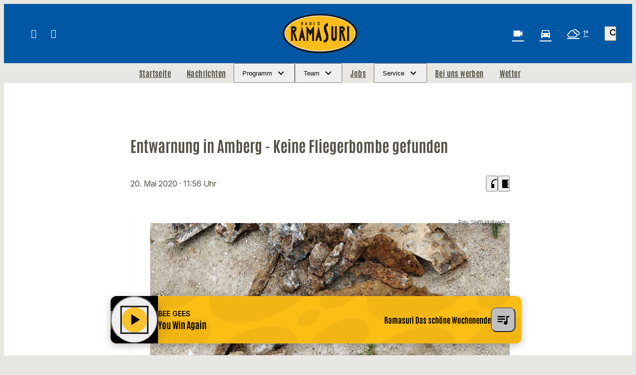

--- FILE ---
content_type: text/html; charset=utf-8
request_url: https://www.ramasuri.de/entwarnung-in-amberg-keine-fliegerbombe-gefunden-19830/
body_size: 62209
content:
<!DOCTYPE html>
<html lang="de">
<head>
	<meta charset="UTF-8">
	<meta name="viewport" content="width=device-width,initial-scale=1.0,minimum-scale=1.0,maximum-scale=1.0,viewport-fit=cover">

	<title>Entwarnung in Amberg &#8211; Keine Fliegerbombe gefunden | Radio Ramasuri</title>

	<meta http-equiv="X-UA-Compatible" content="IE=edge">
	<meta name="format-detection" content="telephone=no">

	<link rel="profile" href="http://gmpg.org/xfn/11">

	<link rel="canonical" href="https://www.ramasuri.de/entwarnung-in-amberg-keine-fliegerbombe-gefunden-19830/" />
<meta name='robots' content='max-image-preview:large' />
	<style>img:is([sizes="auto" i], [sizes^="auto," i]) { contain-intrinsic-size: 3000px 1500px }</style>
	<meta name="description" content="Entwarnung in Amberg! Es wurde keine Fliegerbombe gefunden. Auf einer Baustelle im Stadtteil Bergsteig hatten Metalldetektoren angeschlagen – Zur Sicherheit  …"/><meta property="og:url" content="https://www.ramasuri.de/entwarnung-in-amberg-keine-fliegerbombe-gefunden-19830/"/><meta property="og:title" content="Entwarnung in Amberg &#8211; Keine Fliegerbombe gefunden"/><meta property="og:description" content="Entwarnung in Amberg! Es wurde keine Fliegerbombe gefunden. Auf einer Baustelle im Stadtteil Bergsteig hatten Metalldetektoren angeschlagen &ndash; Zur Sicherheit  &hellip;"/><meta property="og:type" content="article"/><meta property="article:published_time" content="2020-05-20 11:56:49"/><meta property="article:modified_time" content="2020-05-20 11:56:49"/><meta property="og:image" content="https://www.ramasuri.de/storage/thumbs/1200x630c/r:1589975802/19831.jpg"/><meta property="og:image:type" content="image/jpeg"/><meta property="og:image:width" content="1200"/><meta property="og:image:height" content="630"/>
<script type="application/ld+json">
{
"@context": "https://schema.org",
"@type": "NewsArticle", 
"@id": "https://www.ramasuri.de/entwarnung-in-amberg-keine-fliegerbombe-gefunden-19830/", 
"author": {
"@type": "Person", 
"name": "Daniel Kroha"
}, 
"headline": "Entwarnung in Amberg &#8211; Keine Fliegerbombe gefunden", 
"image": "https://www.ramasuri.de/storage/thumbs/1200x630c/r:1589975802/19831.jpg", 
"datePublished": "2020-05-20T11:56:49+0000", 
"dateModified": "2020-05-20T11:56:49+0000", 
"url": "https://www.ramasuri.de/entwarnung-in-amberg-keine-fliegerbombe-gefunden-19830/", 
"mainEntityOfPage": {
"@type": "WebPage", 
"@id": "https://www.ramasuri.de/entwarnung-in-amberg-keine-fliegerbombe-gefunden-19830/"
}, 
"publisher": {
"@type": "Organization", 
"name": "Radio Ramasuri Rundfunk-Programm-GmbH &amp; Co. KG", 
"url": "https://www.ramasuri.de/", 
"logo": {
"@type": "ImageObject", 
"url": "https://www.ramasuri.de/storage/thumbs/1000x1000/r:1712659775/174120.jpg"
}
}
}
</script>

<meta name="cmms-cm-r-by" content="user">
<meta name="cmms-cm-g-at" content="2026-01-15 18:33:44">
<meta name="cmms-cm-v-un" content="infinite">
<link rel='dns-prefetch' href='//www.ramasuri.de' />
<link rel='dns-prefetch' href='//assets.welocal.world' />
<link rel='dns-prefetch' href='//js.hcaptcha.com' />
<link rel="alternate" type="application/rss+xml" title="Radio Ramasuri &raquo; Feed" href="https://www.ramasuri.de/feed/" />
<link rel="stylesheet" href="https://assets.welocal.world/fonts/inter:var" type="text/css" media="all">
<style>@font-face{font-family:swiper-icons;src:url(data:application/font-woff;charset=utf-8;base64,\ [base64]//wADZ2x5ZgAAAywAAADMAAAD2MHtryVoZWFkAAABbAAAADAAAAA2E2+eoWhoZWEAAAGcAAAAHwAAACQC9gDzaG10eAAAAigAAAAZAAAArgJkABFsb2NhAAAC0AAAAFoAAABaFQAUGG1heHAAAAG8AAAAHwAAACAAcABAbmFtZQAAA/gAAAE5AAACXvFdBwlwb3N0AAAFNAAAAGIAAACE5s74hXjaY2BkYGAAYpf5Hu/j+W2+MnAzMYDAzaX6QjD6/4//Bxj5GA8AuRwMYGkAPywL13jaY2BkYGA88P8Agx4j+/8fQDYfA1AEBWgDAIB2BOoAeNpjYGRgYNBh4GdgYgABEMnIABJzYNADCQAACWgAsQB42mNgYfzCOIGBlYGB0YcxjYGBwR1Kf2WQZGhhYGBiYGVmgAFGBiQQkOaawtDAoMBQxXjg/wEGPcYDDA4wNUA2CCgwsAAAO4EL6gAAeNpj2M0gyAACqxgGNWBkZ2D4/wMA+xkDdgAAAHjaY2BgYGaAYBkGRgYQiAHyGMF8FgYHIM3DwMHABGQrMOgyWDLEM1T9/w8UBfEMgLzE////P/5//f/V/xv+r4eaAAeMbAxwIUYmIMHEgKYAYjUcsDAwsLKxc3BycfPw8jEQA/[base64]/uznmfPFBNODM2K7MTQ45YEAZqGP81AmGGcF3iPqOop0r1SPTaTbVkfUe4HXj97wYE+yNwWYxwWu4v1ugWHgo3S1XdZEVqWM7ET0cfnLGxWfkgR42o2PvWrDMBSFj/IHLaF0zKjRgdiVMwScNRAoWUoH78Y2icB/yIY09An6AH2Bdu/UB+yxopYshQiEvnvu0dURgDt8QeC8PDw7Fpji3fEA4z/PEJ6YOB5hKh4dj3EvXhxPqH/SKUY3rJ7srZ4FZnh1PMAtPhwP6fl2PMJMPDgeQ4rY8YT6Gzao0eAEA409DuggmTnFnOcSCiEiLMgxCiTI6Cq5DZUd3Qmp10vO0LaLTd2cjN4fOumlc7lUYbSQcZFkutRG7g6JKZKy0RmdLY680CDnEJ+UMkpFFe1RN7nxdVpXrC4aTtnaurOnYercZg2YVmLN/d/gczfEimrE/fs/bOuq29Zmn8tloORaXgZgGa78yO9/cnXm2BpaGvq25Dv9S4E9+5SIc9PqupJKhYFSSl47+Qcr1mYNAAAAeNptw0cKwkAAAMDZJA8Q7OUJvkLsPfZ6zFVERPy8qHh2YER+3i/BP83vIBLLySsoKimrqKqpa2hp6+jq6RsYGhmbmJqZSy0sraxtbO3sHRydnEMU4uR6yx7JJXveP7WrDycAAAAAAAH//wACeNpjYGRgYOABYhkgZgJCZgZNBkYGLQZtIJsFLMYAAAw3ALgAeNolizEKgDAQBCchRbC2sFER0YD6qVQiBCv/H9ezGI6Z5XBAw8CBK/m5iQQVauVbXLnOrMZv2oLdKFa8Pjuru2hJzGabmOSLzNMzvutpB3N42mNgZGBg4GKQYzBhYMxJLMlj4GBgAYow/P/PAJJhLM6sSoWKfWCAAwDAjgbRAAB42mNgYGBkAIIbCZo5IPrmUn0hGA0AO8EFTQAA);font-weight:400;font-style:normal}:root{--swiper-theme-color:#007aff}.swiper,swiper-container{margin-left:auto;margin-right:auto;position:relative;overflow:hidden;list-style:none;padding:0;z-index:1;display:block}.swiper-vertical>.swiper-wrapper{flex-direction:column}.swiper-wrapper{position:relative;width:100%;height:100%;z-index:1;display:flex;transition-property:transform;transition-timing-function:var(--swiper-wrapper-transition-timing-function,initial);box-sizing:content-box}.swiper-android .swiper-slide,.swiper-wrapper{transform:translateZ(0)}.swiper-horizontal{touch-action:pan-y}.swiper-vertical{touch-action:pan-x}.swiper-slide,swiper-slide{flex-shrink:0;width:100%;height:100%;position:relative;transition-property:transform;display:block}.swiper-slide-invisible-blank{visibility:hidden}.swiper-autoheight,.swiper-autoheight .swiper-slide{height:auto}.swiper-autoheight .swiper-wrapper{align-items:flex-start;transition-property:transform,height}.swiper-backface-hidden .swiper-slide{transform:translateZ(0);-webkit-backface-visibility:hidden;backface-visibility:hidden}.swiper-3d.swiper-css-mode .swiper-wrapper{perspective:1200px}.swiper-3d .swiper-wrapper{transform-style:preserve-3d}.swiper-3d{perspective:1200px}.swiper-3d .swiper-cube-shadow,.swiper-3d .swiper-slide,.swiper-3d .swiper-slide-shadow,.swiper-3d .swiper-slide-shadow-bottom,.swiper-3d .swiper-slide-shadow-left,.swiper-3d .swiper-slide-shadow-right,.swiper-3d .swiper-slide-shadow-top{transform-style:preserve-3d}.swiper-3d .swiper-slide-shadow,.swiper-3d .swiper-slide-shadow-bottom,.swiper-3d .swiper-slide-shadow-left,.swiper-3d .swiper-slide-shadow-right,.swiper-3d .swiper-slide-shadow-top{position:absolute;left:0;top:0;width:100%;height:100%;pointer-events:none;z-index:10}.swiper-3d .swiper-slide-shadow{background:rgba(0,0,0,.15)}.swiper-3d .swiper-slide-shadow-left{background-image:linear-gradient(to left,rgba(0,0,0,.5),rgba(0,0,0,0))}.swiper-3d .swiper-slide-shadow-right{background-image:linear-gradient(to right,rgba(0,0,0,.5),rgba(0,0,0,0))}.swiper-3d .swiper-slide-shadow-top{background-image:linear-gradient(to top,rgba(0,0,0,.5),rgba(0,0,0,0))}.swiper-3d .swiper-slide-shadow-bottom{background-image:linear-gradient(to bottom,rgba(0,0,0,.5),rgba(0,0,0,0))}.swiper-css-mode>.swiper-wrapper{overflow:auto;scrollbar-width:none;-ms-overflow-style:none}.swiper-css-mode>.swiper-wrapper::-webkit-scrollbar{display:none}.swiper-css-mode>.swiper-wrapper>.swiper-slide{scroll-snap-align:start start}.swiper-horizontal.swiper-css-mode>.swiper-wrapper{scroll-snap-type:x mandatory}.swiper-vertical.swiper-css-mode>.swiper-wrapper{scroll-snap-type:y mandatory}.swiper-css-mode.swiper-free-mode>.swiper-wrapper{scroll-snap-type:none}.swiper-css-mode.swiper-free-mode>.swiper-wrapper>.swiper-slide{scroll-snap-align:none}.swiper-centered>.swiper-wrapper:before{content:"";flex-shrink:0;order:9999}.swiper-centered>.swiper-wrapper>.swiper-slide{scroll-snap-align:center center;scroll-snap-stop:always}.swiper-centered.swiper-horizontal>.swiper-wrapper>.swiper-slide:first-child{margin-inline-start:var(--swiper-centered-offset-before)}.swiper-centered.swiper-horizontal>.swiper-wrapper:before{height:100%;min-height:1px;width:var(--swiper-centered-offset-after)}.swiper-centered.swiper-vertical>.swiper-wrapper>.swiper-slide:first-child{margin-block-start:var(--swiper-centered-offset-before)}.swiper-centered.swiper-vertical>.swiper-wrapper:before{width:100%;min-width:1px;height:var(--swiper-centered-offset-after)}.swiper-lazy-preloader{width:42px;height:42px;position:absolute;left:50%;top:50%;margin-left:-21px;margin-top:-21px;z-index:10;transform-origin:50%;box-sizing:border-box;border:4px solid var(--swiper-preloader-color,var(--swiper-theme-color));border-radius:50%;border-top-color:transparent}.swiper-watch-progress .swiper-slide-visible .swiper-lazy-preloader,.swiper:not(.swiper-watch-progress) .swiper-lazy-preloader,swiper-container:not(.swiper-watch-progress) .swiper-lazy-preloader{animation:swiper-preloader-spin 1s infinite linear}.swiper-lazy-preloader-white{--swiper-preloader-color:#fff}.swiper-lazy-preloader-black{--swiper-preloader-color:#000}@keyframes swiper-preloader-spin{0%{transform:rotate(0)}to{transform:rotate(360deg)}}:root{--swiper-navigation-size:44px}.swiper-button-next,.swiper-button-prev{position:absolute;top:var(--swiper-navigation-top-offset,50%);width:calc(var(--swiper-navigation-size)/ 44 * 27);height:var(--swiper-navigation-size);margin-top:calc(0px - (var(--swiper-navigation-size)/ 2));z-index:10;cursor:pointer;display:flex;align-items:center;justify-content:center;color:var(--swiper-navigation-color,var(--swiper-theme-color))}.swiper-button-next.swiper-button-disabled,.swiper-button-prev.swiper-button-disabled{opacity:.35;cursor:auto;pointer-events:none}.swiper-button-next.swiper-button-hidden,.swiper-button-prev.swiper-button-hidden{opacity:0;cursor:auto;pointer-events:none}.swiper-navigation-disabled .swiper-button-next,.swiper-navigation-disabled .swiper-button-prev{display:none!important}.swiper-button-next:after,.swiper-button-prev:after{font-family:swiper-icons;font-size:var(--swiper-navigation-size);text-transform:none!important;letter-spacing:0;font-variant:initial;line-height:1}.swiper-button-prev,.swiper-rtl .swiper-button-next{left:var(--swiper-navigation-sides-offset,10px);right:auto}.swiper-button-prev:after,.swiper-rtl .swiper-button-next:after{content:"prev"}.swiper-button-next,.swiper-rtl .swiper-button-prev{right:var(--swiper-navigation-sides-offset,10px);left:auto}.swiper-button-next:after,.swiper-rtl .swiper-button-prev:after{content:"next"}.swiper-button-lock{display:none}.swiper-pagination{position:absolute;text-align:center;transition:.3s opacity;transform:translateZ(0);z-index:10}.swiper-pagination.swiper-pagination-hidden{opacity:0}.swiper-pagination-disabled>.swiper-pagination,.swiper-pagination.swiper-pagination-disabled{display:none!important}.swiper-horizontal>.swiper-pagination-bullets,.swiper-pagination-bullets.swiper-pagination-horizontal,.swiper-pagination-custom,.swiper-pagination-fraction{bottom:var(--swiper-pagination-bottom,8px);top:var(--swiper-pagination-top,auto);left:0;width:100%}.swiper-pagination-bullets-dynamic{overflow:hidden;font-size:0}.swiper-pagination-bullets-dynamic .swiper-pagination-bullet{transform:scale(.33);position:relative}.swiper-pagination-bullets-dynamic .swiper-pagination-bullet-active,.swiper-pagination-bullets-dynamic .swiper-pagination-bullet-active-main{transform:scale(1)}.swiper-pagination-bullets-dynamic .swiper-pagination-bullet-active-prev{transform:scale(.66)}.swiper-pagination-bullets-dynamic .swiper-pagination-bullet-active-prev-prev{transform:scale(.33)}.swiper-pagination-bullets-dynamic .swiper-pagination-bullet-active-next{transform:scale(.66)}.swiper-pagination-bullets-dynamic .swiper-pagination-bullet-active-next-next{transform:scale(.33)}.swiper-pagination-bullet{width:var(--swiper-pagination-bullet-width,var(--swiper-pagination-bullet-size,8px));height:var(--swiper-pagination-bullet-height,var(--swiper-pagination-bullet-size,8px));display:inline-block;border-radius:var(--swiper-pagination-bullet-border-radius,50%);background:var(--swiper-pagination-bullet-inactive-color,#000);opacity:var(--swiper-pagination-bullet-inactive-opacity, .2)}button.swiper-pagination-bullet{border:none;margin:0;padding:0;box-shadow:none;-webkit-appearance:none;appearance:none}.swiper-pagination-clickable .swiper-pagination-bullet{cursor:pointer}.swiper-pagination-bullet:only-child{display:none!important}.swiper-pagination-bullet-active{opacity:var(--swiper-pagination-bullet-opacity, 1);background:var(--swiper-pagination-color,var(--swiper-theme-color))}.swiper-pagination-vertical.swiper-pagination-bullets,.swiper-vertical>.swiper-pagination-bullets{right:var(--swiper-pagination-right,8px);left:var(--swiper-pagination-left,auto);top:50%;transform:translate3d(0,-50%,0)}.swiper-pagination-vertical.swiper-pagination-bullets .swiper-pagination-bullet,.swiper-vertical>.swiper-pagination-bullets .swiper-pagination-bullet{margin:var(--swiper-pagination-bullet-vertical-gap,6px) 0;display:block}.swiper-pagination-vertical.swiper-pagination-bullets.swiper-pagination-bullets-dynamic,.swiper-vertical>.swiper-pagination-bullets.swiper-pagination-bullets-dynamic{top:50%;transform:translateY(-50%);width:8px}.swiper-pagination-vertical.swiper-pagination-bullets.swiper-pagination-bullets-dynamic .swiper-pagination-bullet,.swiper-vertical>.swiper-pagination-bullets.swiper-pagination-bullets-dynamic .swiper-pagination-bullet{display:inline-block;transition:.2s transform,.2s top}.swiper-horizontal>.swiper-pagination-bullets .swiper-pagination-bullet,.swiper-pagination-horizontal.swiper-pagination-bullets .swiper-pagination-bullet{margin:0 var(--swiper-pagination-bullet-horizontal-gap,4px)}.swiper-horizontal>.swiper-pagination-bullets.swiper-pagination-bullets-dynamic,.swiper-pagination-horizontal.swiper-pagination-bullets.swiper-pagination-bullets-dynamic{left:50%;transform:translate(-50%);white-space:nowrap}.swiper-horizontal>.swiper-pagination-bullets.swiper-pagination-bullets-dynamic .swiper-pagination-bullet,.swiper-pagination-horizontal.swiper-pagination-bullets.swiper-pagination-bullets-dynamic .swiper-pagination-bullet{transition:.2s transform,.2s left}.swiper-horizontal.swiper-rtl>.swiper-pagination-bullets-dynamic .swiper-pagination-bullet,:host(.swiper-horizontal.swiper-rtl) .swiper-pagination-bullets-dynamic .swiper-pagination-bullet{transition:.2s transform,.2s right}.swiper-pagination-fraction{color:var(--swiper-pagination-fraction-color,inherit)}.swiper-pagination-progressbar{background:var(--swiper-pagination-progressbar-bg-color,rgba(0,0,0,.25));position:absolute}.swiper-pagination-progressbar .swiper-pagination-progressbar-fill{background:var(--swiper-pagination-color,var(--swiper-theme-color));position:absolute;left:0;top:0;width:100%;height:100%;transform:scale(0);transform-origin:left top}.swiper-rtl .swiper-pagination-progressbar .swiper-pagination-progressbar-fill{transform-origin:right top}.swiper-horizontal>.swiper-pagination-progressbar,.swiper-pagination-progressbar.swiper-pagination-horizontal,.swiper-pagination-progressbar.swiper-pagination-vertical.swiper-pagination-progressbar-opposite,.swiper-vertical>.swiper-pagination-progressbar.swiper-pagination-progressbar-opposite{width:100%;height:var(--swiper-pagination-progressbar-size,4px);left:0;top:0}.swiper-horizontal>.swiper-pagination-progressbar.swiper-pagination-progressbar-opposite,.swiper-pagination-progressbar.swiper-pagination-horizontal.swiper-pagination-progressbar-opposite,.swiper-pagination-progressbar.swiper-pagination-vertical,.swiper-vertical>.swiper-pagination-progressbar{width:var(--swiper-pagination-progressbar-size,4px);height:100%;left:0;top:0}.swiper-pagination-lock{display:none}.wp-admin-trigger{--outline: 2px solid rgba(255, 255, 255, .2);--border-radius: .25rem;all:unset;position:fixed;top:35%;right:0;display:flex!important;align-items:center;gap:.5rem;padding:1rem 1.5rem;color:#fff;background:#333;outline:var(--outline);border-right:0;border-radius:var(--border-radius) 0 0 var(--border-radius);transform:translate(calc(100% - 4.75rem),-50%);transition:transform .25s ease;animation:wp-admin-trigger 1s 0s 1 ease;cursor:pointer;user-select:none;z-index:10001}.wp-admin-trigger:hover{transform:translateY(-50%)}.wp-admin-trigger:hover .wp-admin-trigger__label{opacity:1}.wp-admin-trigger__icon{display:block;width:1.75rem;height:1.75rem}.wp-admin-trigger__label{font-size:1rem;font-weight:500;opacity:0;transition:opacity .25s ease}@keyframes wp-admin-trigger{0%,50%{transform:translate(100%,-50%)}}.pswp{--pswp-bg: #000;--pswp-placeholder-bg: #222;--pswp-root-z-index: 100000;--pswp-preloader-color: rgba(79, 79, 79, .4);--pswp-preloader-color-secondary: rgba(255, 255, 255, .9);--pswp-icon-color: #fff;--pswp-icon-color-secondary: #4f4f4f;--pswp-icon-stroke-color: #4f4f4f;--pswp-icon-stroke-width: 2px;--pswp-error-text-color: var(--pswp-icon-color)}.pswp{position:fixed;top:0;left:0;width:100%;height:100%;z-index:var(--pswp-root-z-index);display:none;touch-action:none;outline:0;opacity:.003;contain:layout style size;-webkit-tap-highlight-color:rgba(0,0,0,0)}.pswp:focus{outline:0}.pswp *{box-sizing:border-box}.pswp img{max-width:none}.pswp--open{display:block}.pswp,.pswp__bg{transform:translateZ(0);will-change:opacity}.pswp__bg{opacity:.005;background:var(--pswp-bg)}.pswp,.pswp__scroll-wrap{overflow:hidden}.pswp__scroll-wrap,.pswp__bg,.pswp__container,.pswp__item,.pswp__content,.pswp__img,.pswp__zoom-wrap{position:absolute;top:0;left:0;width:100%;height:100%}.pswp__img,.pswp__zoom-wrap{width:auto;height:auto}.pswp--click-to-zoom.pswp--zoom-allowed .pswp__img{cursor:-webkit-zoom-in;cursor:-moz-zoom-in;cursor:zoom-in}.pswp--click-to-zoom.pswp--zoomed-in .pswp__img{cursor:move;cursor:-webkit-grab;cursor:-moz-grab;cursor:grab}.pswp--click-to-zoom.pswp--zoomed-in .pswp__img:active{cursor:-webkit-grabbing;cursor:-moz-grabbing;cursor:grabbing}.pswp--no-mouse-drag.pswp--zoomed-in .pswp__img,.pswp--no-mouse-drag.pswp--zoomed-in .pswp__img:active,.pswp__img{cursor:-webkit-zoom-out;cursor:-moz-zoom-out;cursor:zoom-out}.pswp__container,.pswp__img,.pswp__button,.pswp__counter{-webkit-user-select:none;-moz-user-select:none;-ms-user-select:none;user-select:none}.pswp__item{z-index:1;overflow:hidden}.pswp__hidden{display:none!important}.pswp__content{pointer-events:none}.pswp__content>*{pointer-events:auto}.pswp__error-msg-container{display:grid}.pswp__error-msg{margin:auto;font-size:1em;line-height:1;color:var(--pswp-error-text-color)}.pswp .pswp__hide-on-close{opacity:.005;will-change:opacity;transition:opacity var(--pswp-transition-duration) cubic-bezier(.4,0,.22,1);z-index:10;pointer-events:none}.pswp--ui-visible .pswp__hide-on-close{opacity:1;pointer-events:auto}.pswp__button{position:relative;display:block;width:50px;height:60px;padding:0;margin:0;overflow:hidden;cursor:pointer;background:none;border:0;box-shadow:none;opacity:.85;-webkit-appearance:none;-webkit-touch-callout:none}.pswp__button:hover,.pswp__button:active,.pswp__button:focus{transition:none;padding:0;background:none;border:0;box-shadow:none;opacity:1}.pswp__button:disabled{opacity:.3;cursor:auto}.pswp__icn{fill:var(--pswp-icon-color);color:var(--pswp-icon-color-secondary)}.pswp__icn{position:absolute;top:14px;left:9px;width:32px;height:32px;overflow:hidden;pointer-events:none}.pswp__icn-shadow{stroke:var(--pswp-icon-stroke-color);stroke-width:var(--pswp-icon-stroke-width);fill:none}.pswp__icn:focus{outline:0}div.pswp__img--placeholder,.pswp__img--with-bg{background:var(--pswp-placeholder-bg)}.pswp__top-bar{position:absolute;left:0;top:0;width:100%;height:60px;display:flex;flex-direction:row;justify-content:flex-end;z-index:10;pointer-events:none!important}.pswp__top-bar>*{pointer-events:auto;will-change:opacity}.pswp__button--close{margin-right:6px}.pswp__button--arrow{position:absolute;width:75px;height:100px;top:50%;margin-top:-50px}.pswp__button--arrow:disabled{display:none;cursor:default}.pswp__button--arrow .pswp__icn{top:50%;margin-top:-30px;width:60px;height:60px;background:none;border-radius:0}.pswp--one-slide .pswp__button--arrow{display:none}.pswp--touch .pswp__button--arrow{visibility:hidden}.pswp--has_mouse .pswp__button--arrow{visibility:visible}.pswp__button--arrow--prev{right:auto;left:0}.pswp__button--arrow--next{right:0}.pswp__button--arrow--next .pswp__icn{left:auto;right:14px;transform:scaleX(-1)}.pswp__button--zoom{display:none}.pswp--zoom-allowed .pswp__button--zoom{display:block}.pswp--zoomed-in .pswp__zoom-icn-bar-v{display:none}.pswp__preloader{position:relative;overflow:hidden;width:50px;height:60px;margin-right:auto}.pswp__preloader .pswp__icn{opacity:0;transition:opacity .2s linear;animation:pswp-clockwise .6s linear infinite}.pswp__preloader--active .pswp__icn{opacity:.85}@keyframes pswp-clockwise{0%{transform:rotate(0)}to{transform:rotate(360deg)}}.pswp__counter{height:30px;margin-top:15px;margin-inline-start:20px;font-size:14px;line-height:30px;color:var(--pswp-icon-color);text-shadow:1px 1px 3px var(--pswp-icon-color-secondary);opacity:.85}.pswp--one-slide .pswp__counter{display:none}@layer reset,accessibility;@layer accessibility{:root{--focus-outline-width: 3px;--focus-outline-style: solid;--focus-outline-color: currentColor;--focus-outline-offset: 3px}*:not(body):focus-visible{outline:var(--focus-outline-width) var(--focus-outline-style) var(--focus-outline-color)!important;outline-offset:var(--focus-outline-offset);transition-duration:0s!important}*:not(body):focus-visible:is(input:not([type=submit])),*:not(body):focus-visible:is(textarea),*:not(body):focus-visible:is(select){--focus-outline-offset: -2px}*:not(body):focus-visible:is(input[type=radio])~label:before,*:not(body):focus-visible:is(input[type=checkbox])~label:before{--focus-outline-offset: -2px;outline:var(--focus-outline-width) var(--focus-outline-style) var(--focus-outline-color)!important;outline-offset:var(--focus-outline-offset)}@media (prefers-reduced-motion: reduce){*,*:before,*:after{transition-duration:0s!important;animation-duration:0s!important}}}.if-validation{position:fixed;left:0;top:0;width:100%;height:100%;z-index:9999}.if-validation .if-validation-blocker{position:absolute;left:0;top:0;width:100%;height:100%;background:rgba(0,0,0,.85)}.if-validation .if-validation-wrapper{position:absolute;top:95px;width:100%;transform-style:preserve-3d}.if-validation .if-validation-popup{position:relative;width:100%;max-width:360px;margin:0 auto;padding:1.25rem;box-sizing:border-box;text-align:left;display:flex;flex-direction:column;align-items:flex-end;background:white;box-shadow:0 3px 6px rgba(0,0,0,.14)}.if-validation .if-validation-content{width:100%;overflow:hidden}.if-validation .if-validation-button{margin-top:1.5rem;cursor:pointer}.pswp__caption{position:absolute;left:0;bottom:0;width:100%;min-height:2rem}.pswp__caption__content{max-width:920px;padding:.5rem;margin:0 auto;color:#fff;font-size:.75rem;line-height:1.4}.pswp__caption__center .lightbox-meta{display:flex;flex-wrap:wrap;justify-content:center;gap:1em}.page-notification{--page-notification-color-primary: #333;--page-notification-color-primary-contrast: #fff;--page-notification-color-secondary: #797979;--page-notification-background: white;--page-notification-key-contrast: #fff;--page-notification-key-background: #333;--page-notification-shadow: 0 0 15px -5px rgba(0, 0, 0, .5);--page-notification-border-radius: .25rem;pointer-events:all;width:90%;max-width:500px;padding:.75rem 1rem;background:var(--page-notification-background);box-shadow:var(--page-notification-shadow);border-radius:var(--page-notification-border-radius);display:flex;align-items:flex-start;gap:1rem}.page-notification__wrapper{--page-notification-spacing: clamp(.625rem, .4886rem + .6818vw, 1rem);pointer-events:none;user-select:none;position:fixed;top:0;left:0;width:100vw;height:100vh;padding:calc(var(--page-notification-spacing) + var(--safe-area-top, 0px)) calc(var(--page-notification-spacing) + var(--safe-area-right, 0px)) calc(var(--page-notification-spacing) + var(--safe-area-bottom, 0px)) calc(var(--page-notification-spacing) + var(--safe-area-left, 0px));display:flex;align-items:flex-end;justify-content:flex-end;flex-direction:column;gap:1rem;box-sizing:border-box;overflow:hidden;z-index:9999}@media (hover: hover){.page-notification__wrapper{padding-right:calc(var(--page-notification-spacing) * 2 + var(--safe-area-right, 0px))}}.page-notification__body,.page-notification__close{cursor:pointer}.page-notification__body{display:flex;flex-direction:column;overflow:hidden;flex:1;align-items:flex-start;line-height:1.3;gap:.125rem}@media (hover: hover){.page-notification__body:hover .page-notification__button:before,.now-playing__controls:hover .page-notification__body.player__control .page-notification__button:before{opacity:1}}.page-notification__close{position:relative;color:var(--page-notification-color-secondary);overflow:visible;z-index:1}@media (hover: hover){.page-notification__close:hover:before,.now-playing__controls:hover .page-notification__close.player__control:before{opacity:.2}}.page-notification__close:before{content:"";position:absolute;top:50%;left:50%;width:100%;height:100%;transform:translate3d(-50%,-50%,0) scale(1.3);background:currentColor;opacity:0;border-radius:2em;transition:opacity .15s ease-out;z-index:-1}.page-notification__title{max-height:calc(clamp(.875rem,.75rem + .63vw,1.125rem) * 1.3 * 3);color:var(--page-notification-color-primary);font-size:clamp(.875rem,.75rem + .63vw,1.125rem);overflow:hidden}.page-notification__description{display:block;max-width:100%;overflow:hidden;white-space:nowrap;text-overflow:ellipsis;color:var(--page-notification-color-secondary);font-size:clamp(.875rem,.75rem + .63vw,.75rem)}.page-notification__button{position:relative;padding:.5em 1.2em;margin-top:.625rem;font-size:clamp(.75rem,.75rem + .63vw,.8125rem);line-height:1;text-transform:uppercase;color:var(--page-notification-key-contrast);border-radius:2em;overflow:hidden;z-index:1}.page-notification__button:before{content:"";position:absolute;top:50%;left:50%;width:100%;height:100%;transform:translate3d(-50%,-50%,0) scale(1.3);background:var(--page-notification-key-background);border-radius:2em;transition:opacity .15s ease-out;z-index:-1}@media (hover: hover){.page-notification__button:before{opacity:.8}}.reader-trigger{display:flex;align-items:center;gap:.25rem}.reader-trigger__button{transition:.15s ease-out;display:grid;place-content:center;width:2rem;height:2rem;font-size:1.75rem}.reader-trigger__button:hover,.now-playing__controls:hover .reader-trigger__button.player__control{opacity:.8}.reader{--focus-outline-color: var(--color-highlight-1);--color-font: var(--color-neutral-1);--color-background: var(--color-neutral-6);--font-line-height: calc(1em + var(--font-size) * var(--font-line-height-ratio));position:fixed;top:0;left:0;bottom:0;right:0;color:var(--color-font);background:var(--color-background);overflow:auto;z-index:9999}.reader[data-theme=light]{--color-neutral-1: hsl(210 15% 20%);--color-neutral-2: hsl(210 5% 40%);--color-neutral-3: hsl(210 5% 60%);--color-neutral-4: hsl(210 5% 85%);--color-neutral-5: hsl(210 5% 95%);--color-neutral-6: hsl(210 0% 100%);--color-highlight-1: hsl(210 100% 45%);--color-highlight-2: hsl(300 40% 40%);--color-highlight-3: hsl(60 90% 80%);--color-highlight-contrast: var(--color-neutral-6);--box-shadow: hsl(210 15% 20% / .1)}.reader[data-theme=dark]{--color-neutral-1: hsl(210 15% 95%);--color-neutral-2: hsl(210 5% 50%);--color-neutral-3: hsl(210 5% 40%);--color-neutral-4: hsl(210 5% 30%);--color-neutral-5: hsl(210 10% 20%);--color-neutral-6: hsl(210 10% 10%);--color-highlight-1: hsl(210 100% 70%);--color-highlight-2: hsl(300 40% 80%);--color-highlight-3: hsl(60 40% 20%);--color-highlight-contrast: var(--color-neutral-1);--box-shadow: hsl(210 15% 5% / .8)}body:has(.reader){overflow:hidden}.reader__tools{position:fixed;top:clamp(1rem,2.5vw,3rem);right:clamp(1rem,2.5vw,3rem);display:flex;flex-direction:column;gap:clamp(.125rem,.063rem + .16vw,.25rem);padding:clamp(.125rem,-.313rem + 1.09vw,1rem);border-radius:.5rem;background:var(--color-background);border:1px solid var(--color-neutral-4);transition:opacity 1s 1s ease,box-shadow 1s 1s ease;user-select:none;z-index:1}@media (min-width: 768px){.reader__tools{opacity:.6}}.reader__tools:has(.--active),.reader__tools:has(:focus-visible),.reader__tools:hover,.now-playing__controls:hover .reader__tools.player__control{opacity:1;box-shadow:0 .125rem .75rem var(--box-shadow);transition:opacity .15s ease-out,box-shadow .15s ease-out;transition-delay:0s}.reader__tools__button-wrapper{position:relative;display:flex;align-items:center;justify-content:center}.reader__tools__button{--focus-outline-color: transparent;padding:.5rem;border-radius:.5rem;transition:background .15s ease-out,outline-color .15s ease-out;outline-width:4px!important;cursor:pointer}.reader__tools__button:focus-visible,.reader__tools__button:hover,.now-playing__controls:hover .reader__tools__button.player__control{background:var(--color-neutral-4)}.reader__tools__button.--active{--focus-outline-color: var(--color-neutral-4);color:var(--color-highlight-contrast);background:var(--color-highlight-1);outline-offset:0}.reader__tools__button.--active:focus-visible,.reader__tools__button.--active:hover,.now-playing__controls:hover .reader__tools__button.--active.player__control{outline:4px solid var(--focus-outline-color)}.reader__tools__button:focus-visible~.reader__tools__button-tooltip,.reader__tools__button:hover~.reader__tools__button-tooltip,.now-playing__controls:hover .reader__tools__button.player__control~.reader__tools__button-tooltip{transition-delay:.5s;opacity:1;visibility:visible}.reader__tools__button-tooltip{position:absolute;top:50%;left:-.5rem;padding:.25rem .5rem;font:.75rem/1.5 sans-serif;white-space:nowrap;background:var(--color-neutral-6);border:1px solid var(--color-neutral-4);border-radius:.25rem;transform:translate(-100%,-50%);transition:opacity .15s ease-out;opacity:0;visibility:hidden}.reader__tools__dialog{position:absolute;top:0;left:calc(clamp(.5rem,.25rem + .63vw,1rem)*-1);padding:1rem 1rem 1.25rem;display:flex;flex-direction:column;gap:1.5rem;width:min(100vw - 8rem,20rem);background:var(--color-background);border:1px solid var(--color-neutral-4);box-shadow:0 .125rem .75rem var(--box-shadow);border-radius:.5rem;z-index:-1;transform:translate(-100%)}.reader__tools__dialog-backdrop{position:fixed;top:0;left:0;bottom:0;right:0;z-index:-1}.reader__tools__dialog input,.reader__tools__dialog select{width:100%}.reader__tools__dialog select{-webkit-appearance:none;appearance:none;padding:.25em 2em .25em .5em;font:1rem/1.5 system-ui,sans;color:var(--color-font);background:var(--color-neutral-5) url('data:image/svg+xml;utf-8,<svg xmlns="http://www.w3.org/2000/svg" height="24px" width="24px" fill="none" opacity="0.6" stroke="%23808080" stroke-width="3" stroke-linejoin="round" stroke-linecap="round"><path d="M 4,9 L 12,17 20,9"/></svg>') right .5em top 50%/1em 1em no-repeat;cursor:pointer;border:2px solid var(--color-neutral-4);border-radius:.25em}.reader__tools__dialog select:hover,.reader__tools__dialog .now-playing__controls:hover select.player__control,.now-playing__controls:hover .reader__tools__dialog select.player__control,.reader__tools__dialog select:focus-within,.reader__tools__dialog select:focus-visible{outline:2px solid var(--focus-outline-color);outline-offset:-2px}.reader__tools__dialog input[type=range]{--focus-outline-width: 0;--track-height: 3px;--thumb-size: 1rem;-webkit-appearance:none;appearance:none;width:100%;padding:0;margin:0;border-radius:1rem;background:none;box-shadow:none;cursor:pointer}.reader__tools__dialog input[type=range]:hover::-webkit-slider-thumb,.reader__tools__dialog .now-playing__controls:hover input[type=range].player__control::-webkit-slider-thumb,.now-playing__controls:hover .reader__tools__dialog input[type=range].player__control::-webkit-slider-thumb,.reader__tools__dialog input[type=range]:focus-visible::-webkit-slider-thumb{outline:3px solid var(--focus-outline-color);outline-offset:0}.reader__tools__dialog input[type=range]:hover::-moz-range-thumb,.reader__tools__dialog .now-playing__controls:hover input[type=range].player__control::-moz-range-thumb,.now-playing__controls:hover .reader__tools__dialog input[type=range].player__control::-moz-range-thumb,.reader__tools__dialog input[type=range]:focus-visible::-moz-range-thumb{outline:3px solid var(--focus-outline-color);outline-offset:0}.reader__tools__dialog input[type=range]:active::-webkit-slider-runnable-track,.reader__tools__dialog input[type=range]:focus-visible::-webkit-slider-runnable-track{background:var(--focus-outline-color)}.reader__tools__dialog input[type=range]:active::-moz-range-track,.reader__tools__dialog input[type=range]:focus-visible::-moz-range-track{background:var(--focus-outline-color)}.reader__tools__dialog input[type=range]::-webkit-slider-runnable-track{height:var(--track-height);background:var(--color-neutral-4);border-radius:1rem;transition:.15s ease-out}.reader__tools__dialog input[type=range]::-moz-range-track{height:var(--track-height);background:var(--color-neutral-4);border-radius:1rem;transition:.15s ease-out}.reader__tools__dialog input[type=range]::-moz-range-track:active,.reader__tools__dialog input[type=range]::-moz-range-track:focus-visible{background:var(--focus-outline-color)}.reader__tools__dialog input[type=range]::-webkit-slider-thumb{-webkit-appearance:none;appearance:none;width:var(--thumb-size);height:var(--thumb-size);box-sizing:content-box;margin-top:calc((var(--thumb-size) / 2 + var(--track-height) / 2) * -1);background:var(--focus-outline-color);border:var(--track-height) solid var(--color-background);border-radius:50%;outline:2px solid transparent;transition:outline .15s ease-out}.reader__tools__dialog input[type=range]::-moz-range-thumb{width:var(--thumb-size);height:var(--thumb-size);box-sizing:content-box;background:var(--focus-outline-color);border:var(--track-height) solid var(--color-background);border-radius:50%;outline:2px solid transparent;transition:outline .15s ease-out}.reader__tools__dialog__label{display:flex;flex-direction:column}.reader__tools__dialog__label__title{display:flex;justify-content:space-between;font:.875rem/1.5 system-ui,sans;margin-bottom:.25em}.reader__content{display:flex;flex-direction:column;gap:calc(var(--font-line-height) * 2);width:100%;max-width:calc(40em + 8rem);margin:5vh auto 10vh;padding:0 4rem;box-sizing:border-box;font:400 var(--font-size)/var(--font-line-height) var(--font-family);overflow-wrap:break-word}.reader__content h1{font:700 2em/var(--font-line-height) var(--font-family)}.reader__content h2{font:700 1.8em/var(--font-line-height) var(--font-family)}.reader__content h3{font:700 1.6em/var(--font-line-height) var(--font-family)}.reader__content h4{font:700 1.4em/var(--font-line-height) var(--font-family)}.reader__content h5{font:700 1.2em/var(--font-line-height) var(--font-family)}.reader__content h6{font:700 1em/var(--font-line-height) var(--font-family)}.reader__content p,.reader__content div{font:inherit}.reader__content a{color:var(--color-highlight-1);text-decoration:underline}.reader__content a:visited{color:var(--color-highlight-2)}.reader__content strong,.reader__content b{font-weight:700}.reader__content em,.reader__content i{font-style:italic}.reader__content small{font:.75em/var(--font-line-height) var(--font-family)}.reader__content hr{height:.0625em;width:100%;background:currentColor;border:0;color:var(--color-neutral-3)}.reader__content ol,.reader__content ul{padding-left:2em}.reader__content ol ol,.reader__content ol ul,.reader__content ul ol,.reader__content ul ul{margin-top:.5em}.reader__content ol li,.reader__content ul li{padding-left:.25em;margin-bottom:.5em}.reader__content ol li::marker,.reader__content ul li::marker{font-weight:bolder}.reader__content ol>li{list-style-type:decimal}.reader__content ol>li::marker{content:counters(list-item,".") ". ";font-variant-numeric:tabular-nums}.reader__content ul>li{list-style-type:disc}.reader__content ul>li::marker{line-height:1}.reader__content table{width:100%;border-collapse:collapse}.reader__content table th,.reader__content table td{padding:.25rem .5rem;border:1px solid var(--color-neutral-4);text-align:left;hyphens:auto;font-variant-numeric:tabular-nums}.reader__content table th{font-weight:700}.reader__content blockquote{font-style:italic}.reader__content details summary{cursor:pointer}.reader__content__media{display:flex;flex-direction:column}.reader__content__media__headline{margin-top:.5em;font-weight:700}.reader__content__media figure{inline-size:fit-content}.reader__content__media figure figcaption{position:static;contain:inline-size;margin-top:.5em;font:.75em/1.2 var(--font-family);text-align:right;color:var(--color-neutral-3);text-shadow:none}.reader__content__media figure img{display:block;max-width:100%;height:auto}.reader__content__text>*:is(h1,h2,h3,h4,h5,h6,div,p,hr,blockquote,code,img,table,ul,ol,details){margin:var(--font-line-height) 0}.reader__content__text>*:is(h1,h2,h3,h4,h5,h6,div,p,hr,blockquote,code,img,table,ul,ol,details):first-child{margin-top:0}.reader__content__text>*:is(h1,h2,h3,h4,h5,h6,div,p,hr,blockquote,code,img,table,ul,ol,details):last-child{margin-bottom:0}.reader__content__text>*{scroll-margin-top:calc(clamp(1rem,2.5vw,3rem) + var(--font-size) / 4)}.reader__content__text p:empty,.reader__content__text span:empty{display:none}.reader__content__text:has(.--highlight)>*:not(.--highlight){opacity:.5}.reader__content__text .--highlight{background:var(--color-highlight-3);box-shadow:0 0 0 calc(var(--font-size) / 4) var(--color-highlight-3);-webkit-box-decoration-break:clone;box-decoration-break:clone}.responsive-image{position:relative;overflow:hidden;display:flex;background:rgba(0,0,0,.1)}.responsive-image.-fill{position:absolute;top:0;left:0;width:100%;height:100%}.responsive-image span:first-child{position:absolute;top:0;left:0;height:100%;width:100%;background-repeat:no-repeat;background-size:cover;transform:translateZ(1px);transition:transform .15s ease-out,background-image .3s .15s linear,filter .3s linear}.responsive-image._align-img-top-left span{background-position:top left}.responsive-image._align-img-top-center span{background-position:top center}.responsive-image._align-img-top-right span{background-position:top right}.responsive-image._align-img-center-left span{background-position:center left}.responsive-image._align-img-center-center span{background-position:center center}.responsive-image._align-img-center-right span{background-position:center right}.responsive-image._align-img-bottom-left span{background-position:bottom left}.responsive-image._align-img-bottom-center span{background-position:bottom center}.responsive-image._align-img-bottom-right span{background-position:bottom right}.responsive-image.-contain>span:first-child{background-size:contain}.responsive-image.-parallax>span:first-child{transform:none;background-attachment:fixed}.main-search-form{display:block;position:fixed;left:0;top:0;width:100%;height:100%}.main-search-form .search-box-wrapper{position:absolute;width:100%;padding:0 1rem;box-sizing:border-box;pointer-events:none}@media all and (min-width: 768px){.main-search-form .search-box-wrapper{top:10rem}}.main-search-form .search-box{position:relative;width:100%;max-width:600px;margin:0 auto;box-sizing:border-box;pointer-events:auto}.main-search-form .close{position:absolute;top:-3rem;right:0;display:block;width:2rem;height:2rem;line-height:2rem;font-size:2rem;text-align:center;overflow:hidden;color:#fff;cursor:pointer;border-radius:50%;transition:color .15s ease-out,background-color .15s ease-out;user-select:none}.main-search-form .input-wrapper{position:relative}.main-search-form input[type=text]{width:100%;padding:1rem 4rem 1rem 1rem;box-sizing:border-box;transition:border-color .15s ease-out;border:none}.main-search-form input[type=text]:focus{outline:0}.main-search-form .search-submit{position:absolute;top:50%;right:1rem;padding:0;width:2rem;height:2rem;font-size:2rem;line-height:1;text-align:center;border:0;cursor:pointer;border-radius:50%;transform:translate3d(0,-50%,0);transition:opacity .15s ease-out;background-color:transparent}.main-search-form .search-submit:hover,.main-search-form .now-playing__controls:hover .search-submit.player__control,.now-playing__controls:hover .main-search-form .search-submit.player__control,.main-search-form .search-submit:active{opacity:.7}.main-search-form .search-submit:focus{outline:0}.smartbanner{--white: #fff;--grey-1: #222;--grey-2: #999;--grey-3: #ccc;--key-contrast: var(--key-color-1-contrast, var(--white));--key-background: var(--key-color-1, var(--grey-2));--spacing: clamp(.5rem, .25rem + 1.25vw, 1rem);position:fixed;top:0;left:0;display:flex;align-items:center;gap:var(--spacing);width:100%;padding:calc(var(--spacing) + var(--safe-area-top, 0px)) var(--spacing) var(--spacing);box-sizing:border-box;font-size:clamp(.875rem,.75rem + .63vw,1.125rem);color:var(--grey-1);background:var(--white);border-bottom:1px solid var(--grey-3);z-index:9999}.smartbanner__close{position:relative;flex:0 0 auto;padding:1em;margin:-1em;color:var(--grey-2)}.smartbanner__cta{display:flex;align-items:center;gap:var(--spacing);width:100%;color:currentColor;overflow:hidden}.smartbanner__thumb{--size: clamp(2.5rem, 1.25rem + 6.25vw, 5rem);position:relative;flex:0 0 auto;width:var(--size);height:var(--size);box-sizing:border-box;border:1px solid var(--grey-3);border-radius:25%;object-fit:contain;background:var(--white)}.smartbanner__text{flex:1;display:flex;flex-direction:column;overflow:hidden;overflow-wrap:break-word}.smartbanner__title,.smartbanner__description{display:-webkit-box;-webkit-box-orient:vertical;-webkit-line-clamp:2;width:100%;overflow:hidden}.smartbanner__title{font-size:1.125em;font-weight:400;line-height:1.1}.smartbanner__description{font-size:.875em;color:var(--grey-2);line-height:1.2}.smartbanner__button{flex:0 0 auto;position:relative;padding:.6em 1.2em;font-size:.8125em;font-weight:600;line-height:1;text-transform:uppercase;color:var(--key-contrast);background:var(--key-background);border-radius:2em}.smartbanner__button:before{--padding: 1em;content:"";position:absolute;top:calc(0em - var(--padding));left:calc(0em - var(--padding) / 2);width:calc(100% + var(--padding));height:calc(100% + var(--padding) * 2)}.to-top{position:fixed;bottom:calc(2rem + var(--safe-area-bottom));display:flex;justify-content:center;align-items:center;padding:.5rem;box-sizing:border-box;color:#fff;cursor:pointer;opacity:0;transform:scale(0);transition:.15s ease-out;z-index:99}.to-top:hover .icon,.now-playing__controls:hover .to-top.player__control .icon{transform:translate3d(0,-.25rem,0)}.to-top .icon{position:relative;width:1em;height:1em;font-size:2rem;transition:transform .3s cubic-bezier(.9,0,.5,1.5)}.logo{height:40px;display:block;line-height:0;color:currentColor;transition:transform .15s ease-out;user-select:none}@media all and (min-width: 1025px){.logo{position:absolute;top:50%;left:50%;width:100%;max-width:200px;height:80px;transform:translate3d(-50%,-50%,0) scale(.4)}}@media all and (min-width: 1025px){#app.--header_open .logo{transform:translate3d(-50%,-50%,0) scale(1)}}.logo picture{display:block;width:100%;height:100%}.logo picture img{width:auto;height:100%}@media all and (min-width: 1025px){.logo picture img{position:absolute;width:100%;height:100%;top:50%;left:50%;transform:translate3d(-50%,-50%,0);object-fit:contain}}.main-search-form{background:rgba(0,0,0,.8);z-index:9999}.main-search-form .close{transition:transform .15s ease-out}.main-search-form .close:hover,.main-search-form .now-playing__controls:hover .close.player__control,.now-playing__controls:hover .main-search-form .close.player__control{transform:rotate(90deg)}@media all and (max-width: 767px){.main-search-form .search-box-wrapper{top:10rem}}.social-shortcuts{display:flex;align-items:center;flex-wrap:wrap}.social-shortcuts a{color:currentColor;display:flex;align-items:center;justify-content:center}.social-shortcuts a>span{display:none}#masthead .social-shortcuts a,.menu__wrapper .social-shortcuts a{--focus-outline-offset: calc(var(--focus-outline-width) * -1);width:40px;height:40px;line-height:40px;transition:opacity .15s ease-out}#masthead .social-shortcuts a:hover,#masthead .social-shortcuts .now-playing__controls:hover a.player__control,.now-playing__controls:hover #masthead .social-shortcuts a.player__control,.menu__wrapper .social-shortcuts a:hover,.menu__wrapper .social-shortcuts .now-playing__controls:hover a.player__control,.now-playing__controls:hover .menu__wrapper .social-shortcuts a.player__control{opacity:.5}.menu__wrapper .social-shortcuts{background-color:rgba(0,0,0,.5);justify-content:center;padding:1rem}#colophon .social-shortcuts{display:flex;flex-wrap:wrap;padding-bottom:.5rem}@media all and (min-width: 960px){#colophon .social-shortcuts{padding-bottom:2.5rem}}#colophon .social-shortcuts a{position:relative;width:2rem;height:2rem;line-height:2rem;margin:.5rem}@media all and (min-width: 960px){#colophon .social-shortcuts a{width:3rem;height:3rem;line-height:3rem;font-size:1.25rem}}#colophon .social-shortcuts a:hover:after,#colophon .social-shortcuts .now-playing__controls:hover a.player__control:after,.now-playing__controls:hover #colophon .social-shortcuts a.player__control:after{transform:rotate(90deg);box-shadow:.5rem 0 1rem rgba(0,0,0,.2)}#colophon .social-shortcuts a:before{position:relative;z-index:1}#colophon .social-shortcuts a:after{position:absolute;content:"";top:0;left:0;width:100%;height:100%;transition:transform .5s cubic-bezier(.3,0,.15,1) .1s,box-shadow .5s cubic-bezier(.3,0,.15,1) .1s}.responsive-image-copyright{position:absolute;top:.5rem;right:.5rem;left:auto;width:auto;height:auto;display:block;color:#fff;text-shadow:1px 1px 1px rgb(0,0,0);z-index:1;font-size:.625rem;line-height:1;user-select:none}#colophon .social-shortcuts a{color:var(--key-color-1-contrast)}#colophon .social-shortcuts a:after{background-color:var(--key-color-1);border-radius:var(--theme-border-radius)}.swiper{overflow:hidden}.block-wrapper.--size_full .swiper .swiper__controls{max-width:1200px;margin:0 auto}.swiper .swiper-container,.swiper swiper-container{padding:.5rem;margin:-.5rem}.swiper .swiper-slide{height:initial;min-height:100%}.swiper__controls{display:flex;align-items:center;justify-content:space-between}.swiper__controls__pagination{display:flex;padding:0 1rem;margin:.5rem auto 0;flex-wrap:wrap;align-items:center;justify-content:center;color:currentColor}.swiper__controls__pagination__bullet{position:relative;display:block;width:.5rem;height:.5rem;margin:.25rem;border-radius:2em;background-color:currentColor;cursor:pointer;transition:width .15s ease-out;opacity:.25}@media (min-width: 768px){.swiper__controls__pagination__bullet{margin:.5rem}}.swiper__controls__pagination__bullet.--active,.swiper__controls__pagination__bullet:focus-visible,.swiper__controls__pagination__bullet:hover,.now-playing__controls:hover .swiper__controls__pagination__bullet.player__control{background-color:var(--key-color-1);opacity:1}.swiper__controls__pagination__bullet.--active{width:1.5rem}.swiper__controls__pagination__bullet:before{content:"";position:absolute;top:0;left:0;width:calc(100% + .5rem);height:calc(100% + .5rem);transform:translate(-.25rem,-.25rem);opacity:.8}@media (min-width: 768px){.swiper__controls__pagination__bullet:before{width:calc(100% + 1rem);height:calc(100% + 1rem);transform:translate(-.5rem,-.5rem)}}.swiper__controls__item{display:none;flex:0 0 auto;position:relative;color:var(--key-color-1-contrast);border-radius:var(--theme-border-radius);overflow:hidden;user-select:none;cursor:pointer;margin-top:.5rem}@media all and (min-width: 768px){.swiper__controls__item{display:inline-block}}.swiper__controls__item.--prev:hover .iconSet,.now-playing__controls:hover .swiper__controls__item.--prev.player__control .iconSet{transform:translate(-.25rem)}.swiper__controls__item.--next:hover .iconSet,.now-playing__controls:hover .swiper__controls__item.--next.player__control .iconSet{transform:translate(.25rem)}.swiper__controls__item:before{content:"";position:absolute;top:0;left:0;width:100%;height:100%;background-color:var(--key-color-1)}.swiper__controls__item .iconSet{width:2rem;height:1.5rem;display:flex;flex-direction:column;align-items:center;line-height:1.5rem;position:relative;transition:transform .15s ease-out}@media all and (min-width: 768px){.swiper__controls__item .iconSet{width:3rem;height:2rem;line-height:2rem}}.swiper__controls__item.--disabled{pointer-events:none;color:#909090}.swiper__controls__item.--disabled:before{background-color:#dcdcdc}.to-top{left:1rem;color:var(--key-color-1-contrast);background-color:var(--key-color-1)}@media (min-width: 768px){.to-top{left:2rem}}#colophon{position:relative}.footer-wrapper{margin:0 auto}.footer-wrapper .toolbar{padding-top:0}.footer-wrapper .toolbar .social-shortcuts{flex-direction:row}.footer-wrapper .toolbar .social-shortcuts>a{overflow:visible;padding-left:0}.footer-wrapper .toolbar .social-shortcuts>a:after{padding:0}.footer-wrapper .toolbar .social-shortcuts>a>span{display:none}#app-container{display:flex;flex-direction:column;min-height:100%}#app-container #app,#app-container #app #page{flex:1;display:flex;flex-direction:column}#app-container #app #page #main{flex:1}#colophon{padding:1rem;transition:height .15s ease-out}@media all and (min-width: 960px){#colophon{padding-right:1rem;padding-left:1rem}}@media all and (min-width: 960px){#colophon{padding-top:3rem;padding-bottom:3rem}}#colophon .toolbar{display:flex;align-items:center;justify-content:center}#colophon{--focus-outline-color: var(--footer-background-contrast, var(--font-color-light));padding-bottom:calc(var(--player-bar-height) + 2rem + var(--safe-area-bottom));color:var(--footer-background-contrast, var(--font-color-light));background:var(--footer-background)}@media all and (min-width: 1025px){#colophon{padding-bottom:var(--footer-player-spacing)}}#masthead{position:sticky;top:0;left:0;height:80px;padding-top:20px;padding-bottom:20px;z-index:1005;padding-right:1rem;padding-left:1rem;box-sizing:border-box;box-shadow:0 0 15px -5px rgba(0,0,0,.4)}@media all and (min-width: 960px){#masthead{padding-right:1rem;padding-left:1rem}}@media all and (orientation: portrait){#masthead{height:calc(80px + var(--safe-area-top));padding-top:calc(20px + var(--safe-area-top))}}@media all and (min-width: 1025px){#masthead{height:40px;margin-bottom:40px;padding-top:0;padding-bottom:0;box-shadow:none}}#masthead .header-banner{display:grid;grid-template-columns:1fr 1fr;height:100%;max-width:1200px;margin:0 auto}@media all and (min-width: 1025px){#masthead .header-banner{grid-template-columns:1fr 1fr 1fr}}.header-tools-wrapper{display:flex;align-items:center;justify-content:flex-end}.header-tools-wrapper .search-button{margin-left:2rem;cursor:pointer;transition:opacity .15s ease-out;user-select:none}.header-tools-wrapper .search-button:hover,.header-tools-wrapper .now-playing__controls:hover .search-button.player__control,.now-playing__controls:hover .header-tools-wrapper .search-button.player__control{opacity:.7}.menu__wrapper .header-tools-wrapper{padding:1rem;background-color:rgba(0,0,0,.5);justify-content:center}.header-tools{display:grid;grid-template-columns:repeat(3,auto);grid-gap:2rem;line-height:0;user-select:none}.header-tools__item{position:relative;display:flex;align-content:center;justify-content:center;cursor:pointer;transition:opacity .15s ease-out}.header-tools__item:hover,.now-playing__controls:hover .header-tools__item.player__control{opacity:.7}.header-tools__item .header-tools__item__icon{width:1.5rem;height:1.5rem;line-height:1.5rem}.header-tools__item .header-tools__item__icon.wi{font-size:1.25rem;display:flex;align-items:center;justify-content:center}.header-tools__item__label{display:block;line-height:1.5rem}.header-tools__item__label:not(.--highlight){margin-left:.5rem}.header-tools__item__label.--highlight{position:absolute;top:-.25rem;right:-.5rem;padding:.125rem .25rem;line-height:1;font-size:.75rem;border-radius:2em}.header-tools__item{color:currentColor}.header-tools__item__label.--highlight{background-color:var(--key-color-1);color:var(--key-color-1-contrast)}#masthead{color:var(--header-background-contrast, currentColor);background:var(--header-background)}.thirdPartyDelivery{position:relative;display:flex;align-items:center;justify-content:center;text-align:center;line-height:0}.thirdPartyDelivery ins.adsbygoogle{width:100%}#CookiebotWidget{--player-height: 4rem;left:1rem!important;bottom:calc(var(--player-height) + var(--safe-area-bottom) + 1rem)!important}@media (min-width: 1025px){#CookiebotWidget{bottom:1rem!important}}#colophon{--focus-outline-color: var(--key-color-1);color:var(--footer-contrast)}#colophon .footer-nav .footer-menu a:hover,#colophon .footer-nav .footer-menu .now-playing__controls:hover a.player__control,.now-playing__controls:hover #colophon .footer-nav .footer-menu a.player__control{color:var(--key-color-2)}#masthead{color:var(--header-color);background-color:var(--header-background)}.header-tools{color:var(--header-tools-color)}.header-tools__item{color:inherit}.header-tools__item__label.--text-weight-medium,.gallery-shortcut .entry-wrapper .header-tools__item__label.title,.element.soylent.scheduleDetail .idvl_schedule-wrapper .idvl_schedule-container .idvl_schedule-list .idvl_schedule-entry .time .header-tools__item__label.time-text,.scheduleDetail.team-member__meta__bio .idvl_schedule-wrapper .idvl_schedule-container .idvl_schedule-list .idvl_schedule-entry .time .header-tools__item__label.time-text,.element.soylent.scheduleDetail .tab-navigation .tab button.header-tools__item__label,.scheduleDetail.team-member__meta__bio .tab-navigation .tab button.header-tools__item__label,.element.soylent.scheduleDetail .tab-navigation .tab a.header-tools__item__label,.scheduleDetail.team-member__meta__bio .tab-navigation .tab a.header-tools__item__label,.element.soylent.scheduleDetail .tab-navigation .tab h1.header-tools__item__label,.scheduleDetail.team-member__meta__bio .tab-navigation .tab h1.header-tools__item__label,.lastVideo .lastVideoInner .entry .header-tools__item__label.title,.element.html a.header-tools__item__label,.team-member__meta__bio a.header-tools__item__label,.idvl-contactform-wrapper a.header-tools__item__label,.element.soylent.form a.header-tools__item__label,.form.team-member__meta__bio a.header-tools__item__label{font-size:var(--font-size-xs)}.header-tools__item .header-tools__item__icon.wi{font-size:1.35rem}.relatedContents>h3{font:var(--type-headline-h5)}.responsive-image-copyright{opacity:.8}.social-shortcuts a:after{border-radius:var(--theme-border-radius)}#masthead .social-shortcuts a{font-size:1.125rem}#colophon .social-shortcuts a{color:var(--footer-contrast);transition:.15s ease-out}#colophon .social-shortcuts a:focus-visible,#colophon .social-shortcuts a:hover,#colophon .social-shortcuts .now-playing__controls:hover a.player__control,.now-playing__controls:hover #colophon .social-shortcuts a.player__control{color:var(--key-color-2-contrast)}#colophon .social-shortcuts a:focus-visible:after,#colophon .social-shortcuts a:hover:after,#colophon .social-shortcuts .now-playing__controls:hover a.player__control:after,.now-playing__controls:hover #colophon .social-shortcuts a.player__control:after{transform:none;box-shadow:none;color:var(--key-color-2-contrast);background:var(--key-color-2);opacity:1}#colophon .social-shortcuts a:after{background:var(--neutral-color-2);border-radius:var(--theme-border-radius);outline:max(.07em,2px) solid var(--neutral-color-1);box-shadow:var(--theme-box-shadow);transition:.15s ease-out;opacity:.15}.swiper__controls__pagination,.block-wrapper.--contrast .swiper__controls__pagination{color:currentColor}.swiper__controls__pagination__bullet:not(.--active),.swiper__controls__pagination__bullet:not(:hover){opacity:.25}.swiper__controls__pagination__bullet.--active,.swiper__controls__pagination__bullet:hover,.now-playing__controls:hover .swiper__controls__pagination__bullet.player__control{background:var(--key-color-1);opacity:1}.swiper__controls__item:hover:before,.now-playing__controls:hover .swiper__controls__item.player__control:before{background:var(--key-color-2)}.swiper__controls__item:hover .iconSet,.now-playing__controls:hover .swiper__controls__item.player__control .iconSet{color:var(--key-color-2-contrast)}.swiper__controls__item:before{border-radius:var(--theme-border-radius);box-shadow:var(--theme-box-shadow);transition:.15s ease-out}.swiper__controls__item.--disabled{color:var(--neutral-color-2);pointer-events:none}.swiper__controls__item.--disabled .iconSet{opacity:.4}.swiper__controls__item.--disabled:before{background:var(--neutral-color-3);opacity:.6}.swiper__controls__item .iconSet{--size: 2.5rem;width:var(--size);height:var(--size);line-height:var(--size)}.if-validation .if-upload-progress{background-color:var(--neutral-color-3)}.if-validation .if-upload-progress-bar{background:var(--alert-color)}.element.custom.htmlBlock,.custom.htmlBlock.team-member__meta__bio{height:100%}.element.custom.htmlBlock:after,.custom.htmlBlock.team-member__meta__bio:after{content:"";display:block;float:none;clear:both}.element.custom.htmlBlock .consent-wrapper,.custom.htmlBlock.team-member__meta__bio .consent-wrapper{width:100%;height:100%;padding:2rem;display:flex;flex-direction:column;align-items:center;justify-content:center;background:rgba(0,0,0,.65);box-sizing:border-box;color:#fff}.element.custom.htmlBlock .consent-wrapper .consent-text,.custom.htmlBlock.team-member__meta__bio .consent-wrapper .consent-text{color:inherit}.element.custom.htmlBlock .consent-wrapper .consent-button,.custom.htmlBlock.team-member__meta__bio .consent-wrapper .consent-button{margin-top:2rem;cursor:pointer;text-decoration:underline;color:inherit}.element.custom.htmlBlock .consent-wrapper .consent-button:hover,.custom.htmlBlock.team-member__meta__bio .consent-wrapper .consent-button:hover,.element.custom.htmlBlock .consent-wrapper .now-playing__controls:hover .consent-button.player__control,.custom.htmlBlock.team-member__meta__bio .consent-wrapper .now-playing__controls:hover .consent-button.player__control,.now-playing__controls:hover .element.custom.htmlBlock .consent-wrapper .consent-button.player__control,.now-playing__controls:hover .custom.htmlBlock.team-member__meta__bio .consent-wrapper .consent-button.player__control{opacity:.8}.social-embed-consent-wrapper{width:100%;height:100%;padding:2rem;display:flex;flex-direction:column;align-items:center;justify-content:center;background:rgba(0,0,0,.65);box-sizing:border-box;color:#fff}.social-embed-consent-wrapper .consent-text{color:inherit}.social-embed-consent-wrapper .consent-button{margin-top:2rem;cursor:pointer;text-decoration:underline;color:inherit}.social-embed-consent-wrapper .consent-button:hover,.social-embed-consent-wrapper .now-playing__controls:hover .consent-button.player__control,.now-playing__controls:hover .social-embed-consent-wrapper .consent-button.player__control{opacity:.8}.post-type-archive-event .idvl-editor .element.soylent.events,.post-type-archive-event .idvl-editor .events.team-member__meta__bio{min-height:336px}.element.soylent.form form>div,.form.team-member__meta__bio form>div,.element.soylent.poll form>div,.poll.team-member__meta__bio form>div,.idvl-contactform-wrapper form>div{width:100%;margin:1rem auto 0;text-align:left}.element.soylent.form form>div a,.form.team-member__meta__bio form>div a,.element.soylent.poll form>div a,.poll.team-member__meta__bio form>div a,.idvl-contactform-wrapper form>div a{color:currentColor;text-decoration:underline}.element.soylent.form form>div a:hover,.form.team-member__meta__bio form>div a:hover,.element.soylent.form form>div .now-playing__controls:hover a.player__control,.form.team-member__meta__bio form>div .now-playing__controls:hover a.player__control,.now-playing__controls:hover .element.soylent.form form>div a.player__control,.now-playing__controls:hover .form.team-member__meta__bio form>div a.player__control,.element.soylent.poll form>div a:hover,.poll.team-member__meta__bio form>div a:hover,.element.soylent.poll form>div .now-playing__controls:hover a.player__control,.poll.team-member__meta__bio form>div .now-playing__controls:hover a.player__control,.now-playing__controls:hover .element.soylent.poll form>div a.player__control,.now-playing__controls:hover .poll.team-member__meta__bio form>div a.player__control,.idvl-contactform-wrapper form>div a:hover,.idvl-contactform-wrapper form>div .now-playing__controls:hover a.player__control,.now-playing__controls:hover .idvl-contactform-wrapper form>div a.player__control{opacity:.8}.element.soylent.form .captcha,.form.team-member__meta__bio .captcha,.element.soylent.poll .captcha,.poll.team-member__meta__bio .captcha,.idvl-contactform-wrapper .captcha{margin:1rem auto 0}.element.soylent.form .captcha small:first-child,.form.team-member__meta__bio .captcha small:first-child,.element.soylent.poll .captcha small:first-child,.poll.team-member__meta__bio .captcha small:first-child,.idvl-contactform-wrapper .captcha small:first-child{display:block}.element.soylent.form .captcha small:first-child a,.form.team-member__meta__bio .captcha small:first-child a,.element.soylent.poll .captcha small:first-child a,.poll.team-member__meta__bio .captcha small:first-child a,.idvl-contactform-wrapper .captcha small:first-child a{text-decoration:underline;color:currentColor;cursor:pointer}.element.soylent.form .captcha small:first-child a:hover,.form.team-member__meta__bio .captcha small:first-child a:hover,.element.soylent.form .captcha small:first-child .now-playing__controls:hover a.player__control,.form.team-member__meta__bio .captcha small:first-child .now-playing__controls:hover a.player__control,.now-playing__controls:hover .element.soylent.form .captcha small:first-child a.player__control,.now-playing__controls:hover .form.team-member__meta__bio .captcha small:first-child a.player__control,.element.soylent.poll .captcha small:first-child a:hover,.poll.team-member__meta__bio .captcha small:first-child a:hover,.element.soylent.poll .captcha small:first-child .now-playing__controls:hover a.player__control,.poll.team-member__meta__bio .captcha small:first-child .now-playing__controls:hover a.player__control,.now-playing__controls:hover .element.soylent.poll .captcha small:first-child a.player__control,.now-playing__controls:hover .poll.team-member__meta__bio .captcha small:first-child a.player__control,.idvl-contactform-wrapper .captcha small:first-child a:hover,.idvl-contactform-wrapper .captcha small:first-child .now-playing__controls:hover a.player__control,.now-playing__controls:hover .idvl-contactform-wrapper .captcha small:first-child a.player__control{opacity:.8}.element.soylent.form .captcha small:first-child:not(:last-child),.form.team-member__meta__bio .captcha small:first-child:not(:last-child),.element.soylent.poll .captcha small:first-child:not(:last-child),.poll.team-member__meta__bio .captcha small:first-child:not(:last-child),.idvl-contactform-wrapper .captcha small:first-child:not(:last-child){display:none}.element.html .text-large,.team-member__meta__bio .text-large{font-size:1.5em}.element.html .text-small,.team-member__meta__bio .text-small{font-size:.875em}.parallax .content{position:relative;display:flex;align-items:center;justify-content:center;width:100%;height:100%;clip-path:inset(0 0 0 0)}.parallax .content .media{position:fixed;top:0;right:0;bottom:0;left:0}.parallax .content .media img,.parallax .content .media video{width:100%;height:100%;object-fit:cover}.parallax .content .overlay{position:absolute;top:0;right:0;bottom:0;left:0;width:min(100%,1200px);display:flex;align-items:center;justify-content:center;margin:auto}@supports (animation-timeline: view()){.parallax .content .overlay{animation:parallax-overlay linear;animation-timeline:view()}}.parallax .content .overlay img{width:auto;max-width:100%;height:auto;max-height:100%;object-fit:contain}@supports (animation-timeline: view()){.parallax .content .overlay img{max-height:65vh}}@keyframes parallax-overlay{0%{transform:translate3d(0,-50vh,0)}to{transform:translate3d(0,50vh,0)}}.action-calendar{--card-position-top: 0;--card-height: 100%;--card-width: 100%;--border-radius: .25rem;position:relative;padding:.25rem}@media (min-width: 768px){.action-calendar{--card-position-top: 1.5rem;--card-height:calc(100% - 3rem);--card-width:calc(100% - 3rem);padding:.5rem}}.action-calendar .responsive-image{border-radius:var(--border-radius)}.action-calendar__grid{display:grid;grid-gap:.25rem;grid-template-columns:repeat(5,1fr);grid-auto-flow:dense;grid-auto-rows:clamp(2.5rem,1.5rem + 5vw,7.5rem);grid-template-areas:"d1 d1 d2 d2 d3" "d1 d1 d4 d5 d5" "d6 d6 d4 d5 d5" "d7 d8 d8 d9 d9" "d10 d10 d11 d9 d9" "d10 d10 d11 d12 d12" "d13 d13 d14 d14 d15" "d16 d16 d17 d18 d18" "d16 d16 d17 d18 d18" "d19 d20 d20 d21 d21" "d22 d22 d23 d21 d21" "d22 d22 d23 d24 d24"}@media (min-width: 768px){.action-calendar__grid{grid-gap:.5rem;grid-template-columns:repeat(10,1fr);grid-template-areas:"d1 d1 d2 d2 d3 d4 d4 d5 d5 d6" "d1 d1 d7 d8 d8 d4 d4 d9 d10 d10" "d11 d11 d7 d8 d8 d12 d12 d9 d10 d10" "d13 d14 d14 d15 d15 d16 d17 d17 d18 d18" "d19 d19 d20 d15 d15 d21 d21 d22 d18 d18" "d19 d19 d20 d23 d23 d21 d21 d22 d24 d24"}}.action-calendar__grid__day{all:unset;cursor:pointer;z-index:1;transition:z-index 1s}.action-calendar__grid__day:hover,.now-playing__controls:hover .action-calendar__grid__day.player__control{z-index:10;transition:z-index .2s}.action-calendar__grid__day.--open{cursor:auto;z-index:11}@media (min-width: 1025px){.action-calendar__grid__day:not(.--open):hover .action-calendar__grid__day__card,.now-playing__controls:hover .action-calendar__grid__day.player__control:not(.--open) .action-calendar__grid__day__card{box-shadow:8px 8px 16px -8px rgba(0,0,0,.25);transform:perspective(1200px) rotateY(-30deg);transition:.5s cubic-bezier(.3,0,.15,1) .1s}}@media (min-width: 1025px){.action-calendar__grid__day:not(.--open):hover .action-calendar__grid__day__card:before,.now-playing__controls:hover .action-calendar__grid__day.player__control:not(.--open) .action-calendar__grid__day__card:before{opacity:.75}}.action-calendar__grid__day:nth-child(1){grid-area:d1}.action-calendar__grid__day:nth-child(2){grid-area:d2}.action-calendar__grid__day:nth-child(3){grid-area:d3}.action-calendar__grid__day:nth-child(4){grid-area:d4}.action-calendar__grid__day:nth-child(5){grid-area:d5}.action-calendar__grid__day:nth-child(6){grid-area:d6}.action-calendar__grid__day:nth-child(7){grid-area:d7}.action-calendar__grid__day:nth-child(8){grid-area:d8}.action-calendar__grid__day:nth-child(9){grid-area:d9}.action-calendar__grid__day:nth-child(10){grid-area:d10}.action-calendar__grid__day:nth-child(11){grid-area:d11}.action-calendar__grid__day:nth-child(12){grid-area:d12}.action-calendar__grid__day:nth-child(13){grid-area:d13}.action-calendar__grid__day:nth-child(14){grid-area:d14}.action-calendar__grid__day:nth-child(15){grid-area:d15}.action-calendar__grid__day:nth-child(16){grid-area:d16}.action-calendar__grid__day:nth-child(17){grid-area:d17}.action-calendar__grid__day:nth-child(18){grid-area:d18}.action-calendar__grid__day:nth-child(19){grid-area:d19}.action-calendar__grid__day:nth-child(20){grid-area:d20}.action-calendar__grid__day:nth-child(21){grid-area:d21}.action-calendar__grid__day:nth-child(22){grid-area:d22}.action-calendar__grid__day:nth-child(23){grid-area:d23}.action-calendar__grid__day:nth-child(24){grid-area:d24}.action-calendar__grid__day:nth-child(25){grid-area:d25}.action-calendar__grid__day:nth-child(26){grid-area:d26}.action-calendar__grid__day:nth-child(27){grid-area:d27}.action-calendar__grid__day:nth-child(28){grid-area:d28}.action-calendar__grid__day:nth-child(29){grid-area:d29}.action-calendar__grid__day:nth-child(30){grid-area:d30}.action-calendar__grid__day:nth-child(31){grid-area:d31}.action-calendar__grid__day__card{position:relative;display:flex;flex-direction:column;width:100%;height:100%;padding:clamp(.5rem,.25rem + 1vw,1rem);box-sizing:border-box;background:radial-gradient(circle at center,rgba(255,255,255,.2) 50%,rgba(255,255,255,.75)),linear-gradient(-35deg,rgba(255,255,255,.75) 20%,transparent 80%);border-radius:var(--border-radius);transform-origin:center left;transition:all .25s ease-out;opacity:0;animation:actionCalendarFadeIn 1s 0s forwards}.action-calendar__grid__day__card:before{content:"";position:absolute;top:0;left:0;bottom:0;right:0;background:#fff;border-radius:var(--border-radius);opacity:0;transition:.5s cubic-bezier(.3,0,.15,1) .1s;z-index:-1}.--open .action-calendar__grid__day__card{animation:cardOpen .75s 0s forwards}.action-calendar__grid__day__card .--close{position:absolute;top:1rem;right:1rem;transition:.15s ease-out;font-size:1.75rem;cursor:pointer;user-select:none}.action-calendar__grid__day__card .--close:hover,.action-calendar__grid__day__card .now-playing__controls:hover .--close.player__control,.now-playing__controls:hover .action-calendar__grid__day__card .--close.player__control{transform:scale(1.1)}.action-calendar__grid__day__card__number{position:absolute;bottom:1rem;right:1rem;font-size:clamp(1rem,.75rem + 1.25vw,1.5rem);font-weight:700;line-height:1;user-select:none;color:var(--key-color-1)}.action-calendar__grid__day__card__content{display:none;width:0;height:0;opacity:0;padding:2rem 0 3rem;color:var(--font-color-dark, #333);animation:actionCalendarFadeInContent .5s .65s forwards;overflow:auto}.--open .action-calendar__grid__day__card__content{display:flex}@media (min-width: 768px){.action-calendar__grid__day__card__content{padding:3rem 0 3rem 1rem}}.action-calendar__grid__day__card__content__scroll{width:100%;padding-right:1rem;overflow-y:auto}@keyframes cardOpen{0%,25%{position:relative;top:0;left:0;width:100%;height:100%;transform:none;transform-origin:center left}0%{opacity:1}25%{opacity:0}50%,to{position:absolute;top:var(--card-position-top);left:50%;width:var(--card-width);max-width:960px;height:var(--card-height);background:white;transform-origin:center}50%{opacity:0;transform:perspective(1200px) translate(-50%) scale(.9) rotateY(-15deg)}to{opacity:1;box-shadow:0 4px 16px -4px rgba(0,0,0,.25);transform:perspective(1200px) translate(-50%)}}@keyframes actionCalendarFadeInContent{0%,to{width:auto;height:auto}to{opacity:1}}@keyframes actionCalendarFadeIn{to{opacity:1}}.action-slider.swiper{padding:.5rem;margin:-.5rem}.anchor>div{position:absolute;top:-50px}.audio-teaser{position:relative;color:var(--key-color-2-contrast);background:var(--key-color-2);user-select:none;border-radius:var(--theme-border-radius);box-shadow:var(--theme-box-shadow);overflow:hidden}.audio-teaser.--background{transform:translateZ(0);transition:transform .15s ease-out;cursor:pointer}.audio-teaser.--background:hover,.now-playing__controls:hover .audio-teaser.--background.player__control{transform:translate3d(0,-.25rem,0)}.audio-teaser.--background .audio-teaser__background:after{content:"";position:absolute;top:0;right:0;bottom:0;left:0;background:linear-gradient(transparent 50%,rgba(23,23,23,.9))}.audio-teaser.--background .audio-teaser__player{position:absolute;inset:auto 0 0;color:#fff}.audio-teaser__background img{display:block;width:100%;height:auto}.audio-teaser__player{display:flex;flex-wrap:wrap;gap:.5rem;padding:1rem;box-sizing:border-box}@media (min-width: 768px){.audio-teaser__player{flex-wrap:nowrap}}.audio-teaser__player__main{flex:2;display:flex;align-items:center;gap:.5rem;cursor:pointer}.audio-teaser__player__main .player__control{flex-shrink:0;width:2rem;height:2rem}.audio-teaser__player__main__label{flex:1;white-space:nowrap;overflow:hidden;text-overflow:ellipsis;font-weight:500}.audio-teaser__player .player-progress{flex:1 1 100%}@media (min-width: 768px){.audio-teaser__player .player-progress{flex:1}}.author{display:inline-flex;align-items:center;color:currentColor;background:rgba(0,0,0,.1);border-radius:var(--theme-border-radius, .25em)}.author__image{position:relative;display:inline-flex;justify-content:center;align-items:center;height:3.5rem;width:3.5rem;border-radius:var(--theme-border-radius, .25em);overflow:hidden;background:rgba(0,0,0,.1)}.author__name{display:inline-flex;flex-direction:column;padding:0 .75rem}.author__name span{opacity:.8}.button-container,.loading-state{text-align:center}.button-container.--load-more,.loading-state{margin-top:1rem}@media all and (min-width: 960px){.button-container.--load-more,.loading-state{margin-top:2rem}}.channel-slider.swiper,.channel-slider{padding:1rem;margin:-1rem;box-sizing:border-box}.channel-slider.swiper__item,.channel-slider__item{display:flex;justify-content:center;align-items:center;width:100%;height:100%;background-color:var(--card-background);color:var(--card-contrast);cursor:pointer;user-select:none;transition:transform .15s ease-out;box-shadow:var(--theme-box-shadow)}.channel-slider.swiper__item:hover,.now-playing__controls:hover .channel-slider.swiper__item.player__control,.channel-slider__item:hover,.now-playing__controls:hover .channel-slider__item.player__control{transform:translateY(-.25rem)}.channel-slider.swiper__item img,.channel-slider__item img{display:block;width:100%;height:auto}.channel-slider.swiper__item__title,.channel-slider__item__title{padding:1rem}.crawl{overflow:hidden;padding:.25rem;-webkit-text-size-adjust:100%}.crawl a{--focus-outline-offset: 0;color:currentColor;transition:.15s ease-out}.crawl a:focus-visible,.crawl a:hover,.crawl .now-playing__controls:hover a.player__control,.now-playing__controls:hover .crawl a.player__control{opacity:.8;text-decoration:underline}.event-filter{display:flex;flex-direction:column;align-items:stretch}.event-filter>.headline{margin-bottom:1rem}@media (min-width: 960px){.event-filter>.headline{margin-bottom:2rem}}.event-filter .button,.event-filter .element.soylent.scheduleDetail .panels .idvl_schedule-container .idvl_schedule-list__show-all,.event-filter .scheduleDetail.team-member__meta__bio .panels .idvl_schedule-container .idvl_schedule-list__show-all,.element.soylent.scheduleDetail .panels .idvl_schedule-container .event-filter .idvl_schedule-list__show-all,.scheduleDetail.team-member__meta__bio .panels .idvl_schedule-container .event-filter .idvl_schedule-list__show-all{width:100%;box-sizing:border-box;cursor:pointer}.event-filter__controls{position:relative;display:flex;flex-wrap:wrap;align-items:center;justify-content:end;gap:.5rem;margin-bottom:1rem;z-index:9}@media (min-width: 960px){.event-filter__controls{margin-bottom:2rem}}.event-filter .button .iconSet.--close,.event-filter .element.soylent.scheduleDetail .panels .idvl_schedule-container .idvl_schedule-list__show-all .iconSet.--close,.event-filter .scheduleDetail.team-member__meta__bio .panels .idvl_schedule-container .idvl_schedule-list__show-all .iconSet.--close,.element.soylent.scheduleDetail .panels .idvl_schedule-container .event-filter .idvl_schedule-list__show-all .iconSet.--close,.scheduleDetail.team-member__meta__bio .panels .idvl_schedule-container .event-filter .idvl_schedule-list__show-all .iconSet.--close{--focus-outline-color: currentColor;display:none}.event-filter__item.--active .button .iconSet.--close,.event-filter__item.--active .element.soylent.scheduleDetail .panels .idvl_schedule-container .idvl_schedule-list__show-all .iconSet.--close,.event-filter__item.--active .scheduleDetail.team-member__meta__bio .panels .idvl_schedule-container .idvl_schedule-list__show-all .iconSet.--close,.element.soylent.scheduleDetail .panels .idvl_schedule-container .event-filter__item.--active .idvl_schedule-list__show-all .iconSet.--close,.scheduleDetail.team-member__meta__bio .panels .idvl_schedule-container .event-filter__item.--active .idvl_schedule-list__show-all .iconSet.--close{display:inline-block}.event-filter__item.--active .button .iconSet:not(.--close),.event-filter__item.--active .element.soylent.scheduleDetail .panels .idvl_schedule-container .idvl_schedule-list__show-all .iconSet:not(.--close),.event-filter__item.--active .scheduleDetail.team-member__meta__bio .panels .idvl_schedule-container .idvl_schedule-list__show-all .iconSet:not(.--close),.element.soylent.scheduleDetail .panels .idvl_schedule-container .event-filter__item.--active .idvl_schedule-list__show-all .iconSet:not(.--close),.scheduleDetail.team-member__meta__bio .panels .idvl_schedule-container .event-filter__item.--active .idvl_schedule-list__show-all .iconSet:not(.--close){display:none}.event-filter__item.--open{z-index:2}.event-filter__item{flex:1}@media (min-width: 425px){.event-filter__item{position:relative;flex:unset}}.event-filter__item.--input{flex:1 1 100%;display:flex}@media (min-width: 768px){.event-filter__item.--input{flex:1}}@media (min-width: 960px){.event-filter__item.--input{flex:0 1 20rem}}.event-filter__item.--category-list{flex:1 1 100%;display:grid;grid-auto-columns:60vw;grid-auto-flow:column;gap:.5rem;padding-bottom:.5rem;scroll-snap-type:x mandatory;-webkit-overflow-scrolling:touch;overflow:auto}@media (min-width: 425px){.event-filter__item.--category-list{grid-auto-columns:35vw}}@media (min-width: 768px){.event-filter__item.--category-list{grid-template-columns:repeat(auto-fit,minmax(10rem,1fr));grid-auto-rows:1fr;grid-auto-columns:unset;grid-auto-flow:unset}}.event-filter__item.--category-list button{position:relative;display:flex;align-items:center;justify-content:center;padding:.5rem 1rem;line-height:1.3;font-weight:700;text-align:center;border-radius:var(--theme-border-radius);overflow:hidden;transition:.15s ease-out;scroll-snap-align:start;cursor:pointer;z-index:0}.event-filter__item.--category-list button:before{content:"";position:absolute;top:0;left:0;bottom:0;right:0;background:currentColor;opacity:.1;transition:.15s ease-out;z-index:-1}.event-filter__item.--category-list button:focus-visible:before,.event-filter__item.--category-list button:hover:before,.event-filter__item.--category-list .now-playing__controls:hover button.player__control:before,.now-playing__controls:hover .event-filter__item.--category-list button.player__control:before{opacity:.2}.event-filter__item.--category-list button.--active{color:var(--key-color-1-contrast)}.event-filter__item.--category-list button.--active:before{background:var(--key-color-1);opacity:1}.event-filter__input{width:100%;padding-right:3rem!important}.event-filter__input-submit{display:grid;place-items:center;width:3rem;margin-left:-3rem;color:var(--form-color, var(--font-color-main, currentColor));background:none}.event-filter__input-submit:focus-visible,.event-filter__input-submit:hover,.now-playing__controls:hover .event-filter__input-submit.player__control{color:var(--key-color-1)}@media (min-width: 425px) and (max-width: 1400px){.event-filter__item:last-child .event-filter__dropdown{left:unset;right:0;translate:0 .5rem}}.event-filter__dropdown{display:flex;flex-wrap:wrap;position:absolute;top:100%;left:50%;background:white;border:1px solid rgba(0,0,0,.1);border-radius:var(--theme-border-radius);box-shadow:0 .125rem .25rem rgba(0,0,0,.2);translate:-50% .5rem}.event-filter__dropdown.--calendar{--vc-rounded-lg: var(--theme-border-radius)}.event-filter__dropdown.--calendar .vc-bordered{border:0}.event-filter__dropdown.--category-select{width:100%;max-height:320px;padding:.75rem .5rem;box-sizing:border-box;overflow-y:auto}@media (min-width: 425px){.event-filter__dropdown.--category-select{width:320px}}.event-filter__dropdown.--category-select button{flex:0 1 50%;padding:.25rem .5rem;display:block;color:var(--font-color-dark);cursor:pointer;transition:.15s ease-out;box-sizing:border-box;hyphens:auto;overflow-wrap:break-word}.event-filter__dropdown.--category-select button:focus-visible,.event-filter__dropdown.--category-select button:hover,.event-filter__dropdown.--category-select .now-playing__controls:hover button.player__control,.now-playing__controls:hover .event-filter__dropdown.--category-select button.player__control{background:rgba(238,238,238,.5)}.event-filter__dropdown.--category-select button.--active{color:var(--key-color-1-contrast);background:var(--key-color-1)}.event-filter__dropdown.--category-select button:first-child{margin-top:0}.element.soylent.eventMeta .event-meta-container,.element.eventMeta.team-member__meta__bio .event-meta-container,.soylent.eventMeta.team-member__meta__bio .event-meta-container,.eventMeta.team-member__meta__bio .event-meta-container{display:flex;flex-direction:column;gap:.75rem;margin-top:.5rem}.element.soylent.eventMeta .event-meta-container .event-meta-item,.element.eventMeta.team-member__meta__bio .event-meta-container .event-meta-item,.soylent.eventMeta.team-member__meta__bio .event-meta-container .event-meta-item,.eventMeta.team-member__meta__bio .event-meta-container .event-meta-item{display:flex;align-items:center;gap:.5rem}.element.soylent.eventMeta .event-meta-container .event-meta-item .iconSet,.element.eventMeta.team-member__meta__bio .event-meta-container .event-meta-item .iconSet,.soylent.eventMeta.team-member__meta__bio .event-meta-container .event-meta-item .iconSet,.eventMeta.team-member__meta__bio .event-meta-container .event-meta-item .iconSet{margin-top:.15rem;font-size:2.5rem;user-select:none}.element.soylent.eventMeta .event-meta-container .event-meta-item .entry,.element.eventMeta.team-member__meta__bio .event-meta-container .event-meta-item .entry,.soylent.eventMeta.team-member__meta__bio .event-meta-container .event-meta-item .entry,.eventMeta.team-member__meta__bio .event-meta-container .event-meta-item .entry{display:flex;flex-direction:column;line-height:1}.element.soylent.eventMeta .event-meta-container .event-meta-item .entry .title,.element.eventMeta.team-member__meta__bio .event-meta-container .event-meta-item .entry .title,.soylent.eventMeta.team-member__meta__bio .event-meta-container .event-meta-item .entry .title,.eventMeta.team-member__meta__bio .event-meta-container .event-meta-item .entry .title{text-transform:uppercase;opacity:.5;user-select:none}.element.soylent.eventMeta .button,.element.eventMeta.team-member__meta__bio .button,.soylent.eventMeta.team-member__meta__bio .button,.eventMeta.team-member__meta__bio .button,.element.soylent.eventMeta .element.soylent.scheduleDetail .panels .idvl_schedule-container .idvl_schedule-list__show-all,.eventMeta.team-member__meta__bio .element.soylent.scheduleDetail .panels .idvl_schedule-container .idvl_schedule-list__show-all,.element.soylent.eventMeta .scheduleDetail.team-member__meta__bio .panels .idvl_schedule-container .idvl_schedule-list__show-all,.eventMeta.team-member__meta__bio .scheduleDetail.team-member__meta__bio .panels .idvl_schedule-container .idvl_schedule-list__show-all,.element.soylent.scheduleDetail .panels .idvl_schedule-container .element.soylent.eventMeta .idvl_schedule-list__show-all,.scheduleDetail.team-member__meta__bio .panels .idvl_schedule-container .element.soylent.eventMeta .idvl_schedule-list__show-all,.element.soylent.scheduleDetail .panels .idvl_schedule-container .eventMeta.team-member__meta__bio .idvl_schedule-list__show-all,.scheduleDetail.team-member__meta__bio .panels .idvl_schedule-container .eventMeta.team-member__meta__bio .idvl_schedule-list__show-all{margin-top:1.5rem}.feature-cta{position:relative;background:no-repeat center/cover;display:flex;flex-direction:column;box-sizing:border-box;border-radius:var(--theme-border-radius);box-shadow:var(--theme-box-shadow);overflow:hidden}.block-wrapper.--size_full .feature-cta{border-radius:0}@media all and (min-width: 960px){.feature-cta{min-height:520px}}@media all and (min-width: 960px){.block.half .feature-cta{min-height:320px}}.feature-cta.--contrast .feature-cta__overlay{background:linear-gradient(105deg,rgba(0,0,0,.8) 40%,rgba(0,0,0,0))}@media all and (min-width: 768px){.feature-cta.--contrast .feature-cta__overlay{background:linear-gradient(105deg,rgba(0,0,0,.8),rgba(0,0,0,0))}}.feature-cta.--contrast .feature-cta__entry{color:var(--font-color-light)}.feature-cta__overlay{position:absolute;top:0;left:0;width:100%;height:100%;background:linear-gradient(105deg,rgba(255,255,255,.8) 40%,rgba(255,255,255,0));user-select:none;pointer-events:none}@media all and (min-width: 768px){.feature-cta__overlay{background:linear-gradient(105deg,rgba(255,255,255,.8),rgba(255,255,255,0))}}.feature-cta__content{position:relative;left:50%;width:100%;max-width:70%;padding:1.25rem;box-sizing:content-box;transform:translate(-50%)}@media all and (min-width: 960px){.feature-cta__content{padding:3rem 5.5rem}}@media all and (min-width: 960px){.block.half .feature-cta__content{padding:2rem}}.feature-cta__entry{position:relative;color:var(--font-color-dark)}.feature-cta__description{margin-top:1rem}@media all and (min-width: 960px){.feature-cta__description{width:60%}}.feature-cta .button,.feature-cta .element.soylent.scheduleDetail .panels .idvl_schedule-container .idvl_schedule-list__show-all,.feature-cta .scheduleDetail.team-member__meta__bio .panels .idvl_schedule-container .idvl_schedule-list__show-all,.element.soylent.scheduleDetail .panels .idvl_schedule-container .feature-cta .idvl_schedule-list__show-all,.scheduleDetail.team-member__meta__bio .panels .idvl_schedule-container .feature-cta .idvl_schedule-list__show-all{margin-top:2.25rem;align-self:flex-start}@media all and (min-width: 960px){.feature-cta .button,.feature-cta .element.soylent.scheduleDetail .panels .idvl_schedule-container .idvl_schedule-list__show-all,.feature-cta .scheduleDetail.team-member__meta__bio .panels .idvl_schedule-container .idvl_schedule-list__show-all,.element.soylent.scheduleDetail .panels .idvl_schedule-container .feature-cta .idvl_schedule-list__show-all,.scheduleDetail.team-member__meta__bio .panels .idvl_schedule-container .feature-cta .idvl_schedule-list__show-all{align-self:flex-start}}.theme__label,.idvl-contactform-wrapper label,.element.soylent.form label,.element.form.team-member__meta__bio label,.soylent.form.team-member__meta__bio label,.form.team-member__meta__bio label{position:relative;display:block;margin-top:1rem}.theme__label span,.idvl-contactform-wrapper label span,.element.soylent.form label span,.element.form.team-member__meta__bio label span,.soylent.form.team-member__meta__bio label span,.form.team-member__meta__bio label span{display:inline-block;margin-bottom:.25rem;font-size:.875rem;text-transform:uppercase;color:currentColor}.theme__input[type=text],.theme__input[type=number],.theme__input[type=date],.theme__input[type=email],.theme__input[type=password],.theme__input[type=file],.theme__select,.theme__textarea,.idvl-contactform-wrapper input[type=text],.idvl-contactform-wrapper input[type=number],.idvl-contactform-wrapper input[type=date],.idvl-contactform-wrapper input[type=email],.idvl-contactform-wrapper input[type=password],.idvl-contactform-wrapper input[type=file],.idvl-contactform-wrapper select,.idvl-contactform-wrapper textarea,.element.soylent.form input[type=text],.form.team-member__meta__bio input[type=text],.element.soylent.form input[type=number],.form.team-member__meta__bio input[type=number],.element.soylent.form input[type=date],.form.team-member__meta__bio input[type=date],.element.soylent.form input[type=email],.form.team-member__meta__bio input[type=email],.element.soylent.form input[type=password],.form.team-member__meta__bio input[type=password],.element.soylent.form input[type=file],.form.team-member__meta__bio input[type=file],.element.soylent.form select,.element.form.team-member__meta__bio select,.soylent.form.team-member__meta__bio select,.form.team-member__meta__bio select,.element.soylent.form textarea,.element.form.team-member__meta__bio textarea,.soylent.form.team-member__meta__bio textarea,.form.team-member__meta__bio textarea{-webkit-appearance:none;appearance:none;display:block;width:100%;padding:.5rem;box-sizing:border-box;color:var(--font-color-dark);background:white;border-top:none;border-right:none;border-bottom:1px solid #dcdcdc;border-left:none}.theme__input[type=text]:is(select),.theme__input[type=number]:is(select),.theme__input[type=date]:is(select),.theme__input[type=email]:is(select),.theme__input[type=password]:is(select),.theme__select:is(select),.theme__textarea:is(select),.idvl-contactform-wrapper input[type=text]:is(select),.idvl-contactform-wrapper input[type=number]:is(select),.idvl-contactform-wrapper input[type=date]:is(select),.idvl-contactform-wrapper input[type=email]:is(select),.idvl-contactform-wrapper input[type=password]:is(select),.idvl-contactform-wrapper select:is(select),.element.soylent.form select:is(select),.element.form.team-member__meta__bio select:is(select),.soylent.form.team-member__meta__bio select:is(select),.form.team-member__meta__bio select:is(select),.theme__input[type=file]:is([type=file]),.theme__select:is([type=file]),.theme__textarea:is([type=file]),.idvl-contactform-wrapper input[type=file]:is([type=file]),.idvl-contactform-wrapper textarea:is([type=file]),.element.soylent.form input[type=file]:is([type=file]),.form.team-member__meta__bio input[type=file]:is([type=file]),.element.soylent.form textarea:is([type=file]),.form.team-member__meta__bio textarea:is([type=file]){cursor:pointer}.theme__input[type=text]:focus,.theme__input[type=number]:focus,.theme__input[type=date]:focus,.theme__input[type=email]:focus,.theme__input[type=password]:focus,.theme__input[type=file]:focus,.theme__select:focus,.theme__textarea:focus,.idvl-contactform-wrapper input[type=text]:focus,.idvl-contactform-wrapper input[type=number]:focus,.idvl-contactform-wrapper input[type=date]:focus,.idvl-contactform-wrapper input[type=email]:focus,.idvl-contactform-wrapper input[type=password]:focus,.idvl-contactform-wrapper input[type=file]:focus,.idvl-contactform-wrapper select:focus,.idvl-contactform-wrapper textarea:focus,.element.soylent.form input[type=text]:focus,.form.team-member__meta__bio input[type=text]:focus,.element.soylent.form input[type=number]:focus,.form.team-member__meta__bio input[type=number]:focus,.element.soylent.form input[type=date]:focus,.form.team-member__meta__bio input[type=date]:focus,.element.soylent.form input[type=email]:focus,.form.team-member__meta__bio input[type=email]:focus,.element.soylent.form input[type=password]:focus,.form.team-member__meta__bio input[type=password]:focus,.element.soylent.form input[type=file]:focus,.form.team-member__meta__bio input[type=file]:focus,.element.soylent.form select:focus,.form.team-member__meta__bio select:focus,.element.soylent.form textarea:focus,.form.team-member__meta__bio textarea:focus,.theme__input[type=text]:focus-visible,.theme__input[type=number]:focus-visible,.theme__input[type=date]:focus-visible,.theme__input[type=email]:focus-visible,.theme__input[type=password]:focus-visible,.theme__input[type=file]:focus-visible,.theme__select:focus-visible,.theme__textarea:focus-visible,.idvl-contactform-wrapper input[type=text]:focus-visible,.idvl-contactform-wrapper input[type=number]:focus-visible,.idvl-contactform-wrapper input[type=date]:focus-visible,.idvl-contactform-wrapper input[type=email]:focus-visible,.idvl-contactform-wrapper input[type=password]:focus-visible,.idvl-contactform-wrapper input[type=file]:focus-visible,.idvl-contactform-wrapper select:focus-visible,.idvl-contactform-wrapper textarea:focus-visible,.element.soylent.form input[type=text]:focus-visible,.form.team-member__meta__bio input[type=text]:focus-visible,.element.soylent.form input[type=number]:focus-visible,.form.team-member__meta__bio input[type=number]:focus-visible,.element.soylent.form input[type=date]:focus-visible,.form.team-member__meta__bio input[type=date]:focus-visible,.element.soylent.form input[type=email]:focus-visible,.form.team-member__meta__bio input[type=email]:focus-visible,.element.soylent.form input[type=password]:focus-visible,.form.team-member__meta__bio input[type=password]:focus-visible,.element.soylent.form input[type=file]:focus-visible,.form.team-member__meta__bio input[type=file]:focus-visible,.element.soylent.form select:focus-visible,.form.team-member__meta__bio select:focus-visible,.element.soylent.form textarea:focus-visible,.form.team-member__meta__bio textarea:focus-visible{outline:none}.theme__input[type=text]:focus::placeholder,.theme__input[type=number]:focus::placeholder,.theme__input[type=date]:focus::placeholder,.theme__input[type=email]:focus::placeholder,.theme__input[type=password]:focus::placeholder,.theme__input[type=file]:focus::placeholder,.theme__select:focus::placeholder,.theme__textarea:focus::placeholder,.idvl-contactform-wrapper input[type=text]:focus::placeholder,.idvl-contactform-wrapper input[type=number]:focus::placeholder,.idvl-contactform-wrapper input[type=date]:focus::placeholder,.idvl-contactform-wrapper input[type=email]:focus::placeholder,.idvl-contactform-wrapper input[type=password]:focus::placeholder,.idvl-contactform-wrapper input[type=file]:focus::placeholder,.idvl-contactform-wrapper select:focus::placeholder,.idvl-contactform-wrapper textarea:focus::placeholder,.element.soylent.form input[type=text]:focus::placeholder,.form.team-member__meta__bio input[type=text]:focus::placeholder,.element.soylent.form input[type=number]:focus::placeholder,.form.team-member__meta__bio input[type=number]:focus::placeholder,.element.soylent.form input[type=date]:focus::placeholder,.form.team-member__meta__bio input[type=date]:focus::placeholder,.element.soylent.form input[type=email]:focus::placeholder,.form.team-member__meta__bio input[type=email]:focus::placeholder,.element.soylent.form input[type=password]:focus::placeholder,.form.team-member__meta__bio input[type=password]:focus::placeholder,.element.soylent.form input[type=file]:focus::placeholder,.form.team-member__meta__bio input[type=file]:focus::placeholder,.element.soylent.form select:focus::placeholder,.form.team-member__meta__bio select:focus::placeholder,.element.soylent.form textarea:focus::placeholder,.form.team-member__meta__bio textarea:focus::placeholder,.theme__input[type=text]:focus-visible::placeholder,.theme__input[type=number]:focus-visible::placeholder,.theme__input[type=date]:focus-visible::placeholder,.theme__input[type=email]:focus-visible::placeholder,.theme__input[type=password]:focus-visible::placeholder,.theme__input[type=file]:focus-visible::placeholder,.theme__select:focus-visible::placeholder,.theme__textarea:focus-visible::placeholder,.idvl-contactform-wrapper input[type=text]:focus-visible::placeholder,.idvl-contactform-wrapper input[type=number]:focus-visible::placeholder,.idvl-contactform-wrapper input[type=date]:focus-visible::placeholder,.idvl-contactform-wrapper input[type=email]:focus-visible::placeholder,.idvl-contactform-wrapper input[type=password]:focus-visible::placeholder,.idvl-contactform-wrapper input[type=file]:focus-visible::placeholder,.idvl-contactform-wrapper select:focus-visible::placeholder,.idvl-contactform-wrapper textarea:focus-visible::placeholder,.element.soylent.form input[type=text]:focus-visible::placeholder,.form.team-member__meta__bio input[type=text]:focus-visible::placeholder,.element.soylent.form input[type=number]:focus-visible::placeholder,.form.team-member__meta__bio input[type=number]:focus-visible::placeholder,.element.soylent.form input[type=date]:focus-visible::placeholder,.form.team-member__meta__bio input[type=date]:focus-visible::placeholder,.element.soylent.form input[type=email]:focus-visible::placeholder,.form.team-member__meta__bio input[type=email]:focus-visible::placeholder,.element.soylent.form input[type=password]:focus-visible::placeholder,.form.team-member__meta__bio input[type=password]:focus-visible::placeholder,.element.soylent.form input[type=file]:focus-visible::placeholder,.form.team-member__meta__bio input[type=file]:focus-visible::placeholder,.element.soylent.form select:focus-visible::placeholder,.form.team-member__meta__bio select:focus-visible::placeholder,.element.soylent.form textarea:focus-visible::placeholder,.form.team-member__meta__bio textarea:focus-visible::placeholder{color:transparent}.theme__input[type=text]:user-invalid,.theme__input[type=number]:user-invalid,.theme__input[type=date]:user-invalid,.theme__input[type=email]:user-invalid,.theme__input[type=password]:user-invalid,.theme__input[type=file]:user-invalid,.theme__select:user-invalid,.theme__textarea:user-invalid,.idvl-contactform-wrapper input[type=text]:user-invalid,.idvl-contactform-wrapper input[type=number]:user-invalid,.idvl-contactform-wrapper input[type=date]:user-invalid,.idvl-contactform-wrapper input[type=email]:user-invalid,.idvl-contactform-wrapper input[type=password]:user-invalid,.idvl-contactform-wrapper input[type=file]:user-invalid,.idvl-contactform-wrapper select:user-invalid,.idvl-contactform-wrapper textarea:user-invalid,.element.soylent.form input[type=text]:user-invalid,.form.team-member__meta__bio input[type=text]:user-invalid,.element.soylent.form input[type=number]:user-invalid,.form.team-member__meta__bio input[type=number]:user-invalid,.element.soylent.form input[type=date]:user-invalid,.form.team-member__meta__bio input[type=date]:user-invalid,.element.soylent.form input[type=email]:user-invalid,.form.team-member__meta__bio input[type=email]:user-invalid,.element.soylent.form input[type=password]:user-invalid,.form.team-member__meta__bio input[type=password]:user-invalid,.element.soylent.form input[type=file]:user-invalid,.form.team-member__meta__bio input[type=file]:user-invalid,.element.soylent.form select:user-invalid,.form.team-member__meta__bio select:user-invalid,.element.soylent.form textarea:user-invalid,.form.team-member__meta__bio textarea:user-invalid{border-color:var(--color-alert, red)}.theme__input[type=text]::placeholder,.theme__input[type=number]::placeholder,.theme__input[type=date]::placeholder,.theme__input[type=email]::placeholder,.theme__input[type=password]::placeholder,.theme__input[type=file]::placeholder,.theme__select::placeholder,.theme__textarea::placeholder,.idvl-contactform-wrapper input[type=text]::placeholder,.idvl-contactform-wrapper input[type=number]::placeholder,.idvl-contactform-wrapper input[type=date]::placeholder,.idvl-contactform-wrapper input[type=email]::placeholder,.idvl-contactform-wrapper input[type=password]::placeholder,.idvl-contactform-wrapper input[type=file]::placeholder,.idvl-contactform-wrapper select::placeholder,.idvl-contactform-wrapper textarea::placeholder,.element.soylent.form input[type=text]::placeholder,.form.team-member__meta__bio input[type=text]::placeholder,.element.soylent.form input[type=number]::placeholder,.form.team-member__meta__bio input[type=number]::placeholder,.element.soylent.form input[type=date]::placeholder,.form.team-member__meta__bio input[type=date]::placeholder,.element.soylent.form input[type=email]::placeholder,.form.team-member__meta__bio input[type=email]::placeholder,.element.soylent.form input[type=password]::placeholder,.form.team-member__meta__bio input[type=password]::placeholder,.element.soylent.form input[type=file]::placeholder,.form.team-member__meta__bio input[type=file]::placeholder,.element.soylent.form select::placeholder,.element.form.team-member__meta__bio select::placeholder,.soylent.form.team-member__meta__bio select::placeholder,.form.team-member__meta__bio select::placeholder,.element.soylent.form textarea::placeholder,.element.form.team-member__meta__bio textarea::placeholder,.soylent.form.team-member__meta__bio textarea::placeholder,.form.team-member__meta__bio textarea::placeholder{opacity:.6}.theme__input[type=checkbox],.theme__input[type=radio],.idvl-contactform-wrapper input[type=checkbox],.idvl-contactform-wrapper input[type=radio],.element.soylent.form input[type=checkbox],.form.team-member__meta__bio input[type=checkbox],.element.soylent.form input[type=radio],.form.team-member__meta__bio input[type=radio]{position:absolute;width:1px;height:1px;margin:-1px;padding:0;border:0;clip:rect(0 0 0 0);overflow:hidden}.theme__input[type=radio]:is([type=radio])~label:before,.idvl-contactform-wrapper input[type=radio]:is([type=radio])~label:before,.element.soylent.form input[type=radio]:is([type=radio])~label:before,.form.team-member__meta__bio input[type=radio]:is([type=radio])~label:before,.theme__input[type=radio]:is([type=radio])~label:after,.idvl-contactform-wrapper input[type=radio]:is([type=radio])~label:after,.element.soylent.form input[type=radio]:is([type=radio])~label:after,.form.team-member__meta__bio input[type=radio]:is([type=radio])~label:after{border-radius:50%}.theme__input[type=checkbox]:focus-visible~label:after,.theme__input[type=radio]:focus-visible~label:after,.idvl-contactform-wrapper input[type=checkbox]:focus-visible~label:after,.idvl-contactform-wrapper input[type=radio]:focus-visible~label:after,.element.soylent.form input[type=checkbox]:focus-visible~label:after,.form.team-member__meta__bio input[type=checkbox]:focus-visible~label:after,.element.soylent.form input[type=radio]:focus-visible~label:after,.form.team-member__meta__bio input[type=radio]:focus-visible~label:after,.theme__input[type=checkbox]:hover~label:after,.now-playing__controls:hover .theme__input[type=checkbox].player__control~label:after,.theme__input[type=radio]:hover~label:after,.now-playing__controls:hover .theme__input[type=radio].player__control~label:after,.idvl-contactform-wrapper input[type=checkbox]:hover~label:after,.idvl-contactform-wrapper .now-playing__controls:hover input[type=checkbox].player__control~label:after,.now-playing__controls:hover .idvl-contactform-wrapper input[type=checkbox].player__control~label:after,.idvl-contactform-wrapper input[type=radio]:hover~label:after,.idvl-contactform-wrapper .now-playing__controls:hover input[type=radio].player__control~label:after,.now-playing__controls:hover .idvl-contactform-wrapper input[type=radio].player__control~label:after,.element.soylent.form input[type=checkbox]:hover~label:after,.form.team-member__meta__bio input[type=checkbox]:hover~label:after,.element.soylent.form .now-playing__controls:hover input[type=checkbox].player__control~label:after,.form.team-member__meta__bio .now-playing__controls:hover input[type=checkbox].player__control~label:after,.now-playing__controls:hover .element.soylent.form input[type=checkbox].player__control~label:after,.now-playing__controls:hover .form.team-member__meta__bio input[type=checkbox].player__control~label:after,.element.soylent.form input[type=radio]:hover~label:after,.form.team-member__meta__bio input[type=radio]:hover~label:after,.element.soylent.form .now-playing__controls:hover input[type=radio].player__control~label:after,.form.team-member__meta__bio .now-playing__controls:hover input[type=radio].player__control~label:after,.now-playing__controls:hover .element.soylent.form input[type=radio].player__control~label:after,.now-playing__controls:hover .form.team-member__meta__bio input[type=radio].player__control~label:after{transform:scale(.5)}.theme__input[type=checkbox]:checked~label:after,.theme__input[type=radio]:checked~label:after,.idvl-contactform-wrapper input[type=checkbox]:checked~label:after,.idvl-contactform-wrapper input[type=radio]:checked~label:after,.element.soylent.form input[type=checkbox]:checked~label:after,.form.team-member__meta__bio input[type=checkbox]:checked~label:after,.element.soylent.form input[type=radio]:checked~label:after,.form.team-member__meta__bio input[type=radio]:checked~label:after{transform:scale(1)}.theme__input[type=checkbox]:user-invalid~label:before,.theme__input[type=radio]:user-invalid~label:before,.idvl-contactform-wrapper input[type=checkbox]:user-invalid~label:before,.idvl-contactform-wrapper input[type=radio]:user-invalid~label:before,.element.soylent.form input[type=checkbox]:user-invalid~label:before,.form.team-member__meta__bio input[type=checkbox]:user-invalid~label:before,.element.soylent.form input[type=radio]:user-invalid~label:before,.form.team-member__meta__bio input[type=radio]:user-invalid~label:before{border-color:var(--color-alert, red)}.theme__input[type=checkbox]~label,.theme__input[type=radio]~label,.idvl-contactform-wrapper input[type=checkbox]~label,.idvl-contactform-wrapper input[type=radio]~label,.element.soylent.form input[type=checkbox]~label,.form.team-member__meta__bio input[type=checkbox]~label,.element.soylent.form input[type=radio]~label,.form.team-member__meta__bio input[type=radio]~label{position:relative;display:inline-block;max-width:calc(100% - 2rem);padding-left:32px;font-size:var(--font-size-s, 1rem);line-height:20px;text-transform:none;cursor:pointer}.theme__input[type=checkbox]~label:before,.theme__input[type=radio]~label:before,.idvl-contactform-wrapper input[type=checkbox]~label:before,.idvl-contactform-wrapper input[type=radio]~label:before,.element.soylent.form input[type=checkbox]~label:before,.form.team-member__meta__bio input[type=checkbox]~label:before,.element.soylent.form input[type=radio]~label:before,.form.team-member__meta__bio input[type=radio]~label:before{content:"";position:absolute;top:0;left:0;display:block;width:20px;height:20px;box-sizing:border-box;background:white;border:1px solid var(--key-color-1-contrast);transition:border-color .15s ease-out}.theme__input[type=checkbox]~label:after,.theme__input[type=radio]~label:after,.idvl-contactform-wrapper input[type=checkbox]~label:after,.idvl-contactform-wrapper input[type=radio]~label:after,.element.soylent.form input[type=checkbox]~label:after,.form.team-member__meta__bio input[type=checkbox]~label:after,.element.soylent.form input[type=radio]~label:after,.form.team-member__meta__bio input[type=radio]~label:after{content:"";position:absolute;top:4px;left:4px;display:block;width:12px;height:12px;background-color:var(--key-color-1);transform:scale(0);transition:transform .15s ease-out}.theme__input[type=checkbox]~label>span,.theme__input[type=radio]~label>span,.idvl-contactform-wrapper input[type=checkbox]~label>span,.idvl-contactform-wrapper input[type=radio]~label>span,.element.soylent.form input[type=checkbox]~label>span,.form.team-member__meta__bio input[type=checkbox]~label>span,.element.soylent.form input[type=radio]~label>span,.form.team-member__meta__bio input[type=radio]~label>span{display:inline;margin-bottom:0;font-size:inherit;line-height:inherit;text-transform:none}.if-validation .if-validation-custom_button.if-upload-abort,.if-validation .if-validation-button,.theme__submit,.idvl-contactform-wrapper input[type=submit],.element.soylent.form input[type=submit],.form.team-member__meta__bio input[type=submit]{-webkit-appearance:none;appearance:none;margin-top:2rem;outline:none;transition:all .15s ease-out;position:relative;min-height:2.5rem;padding:.25rem 1rem;display:inline-flex;justify-content:center;align-items:center;color:var(--key-color-1-contrast);cursor:pointer;background-color:var(--key-color-1);border:none;border-radius:var(--theme-border-radius);overflow:hidden;box-sizing:border-box;user-select:none;text-transform:uppercase;transition:all .5s cubic-bezier(.3,0,.15,1) .1s}@media all and (min-width: 960px){.if-validation .if-validation-custom_button.if-upload-abort,.if-validation .if-validation-button,.theme__submit,.idvl-contactform-wrapper input[type=submit],.element.soylent.form input[type=submit],.form.team-member__meta__bio input[type=submit]{min-height:2.5rem;padding:.5rem 1.5rem}}.if-validation .if-validation-custom_button.if-upload-abort:focus-visible,.if-validation .if-validation-button:focus-visible,.theme__submit:focus-visible,.idvl-contactform-wrapper input[type=submit]:focus-visible,.element.soylent.form input[type=submit]:focus-visible,.form.team-member__meta__bio input[type=submit]:focus-visible,.if-validation .if-validation-custom_button.if-upload-abort:hover,.if-validation .now-playing__controls:hover .if-validation-custom_button.if-upload-abort.player__control,.now-playing__controls:hover .if-validation .if-validation-custom_button.if-upload-abort.player__control,.if-validation .if-validation-button:hover,.if-validation .now-playing__controls:hover .if-validation-button.player__control,.now-playing__controls:hover .if-validation .if-validation-button.player__control,.theme__submit:hover,.now-playing__controls:hover .theme__submit.player__control,.idvl-contactform-wrapper input[type=submit]:hover,.idvl-contactform-wrapper .now-playing__controls:hover input[type=submit].player__control,.now-playing__controls:hover .idvl-contactform-wrapper input[type=submit].player__control,.element.soylent.form input[type=submit]:hover,.form.team-member__meta__bio input[type=submit]:hover,.element.soylent.form .now-playing__controls:hover input[type=submit].player__control,.form.team-member__meta__bio .now-playing__controls:hover input[type=submit].player__control,.now-playing__controls:hover .element.soylent.form input[type=submit].player__control,.now-playing__controls:hover .form.team-member__meta__bio input[type=submit].player__control{color:var(--key-color-2-contrast);background-color:var(--key-color-2);box-shadow:var(--theme-box-shadow, 0 .5rem 1rem rgba(0, 0, 0, .2))}.idvl-contactform-wrapper,.element.soylent.form,.element.form.team-member__meta__bio,.soylent.form.team-member__meta__bio,.form.team-member__meta__bio{text-align:center}.idvl-contactform-wrapper p,.idvl-contactform-wrapper form>div,.idvl-contactform-wrapper form>span,.element.soylent.form p,.element.form.team-member__meta__bio p,.soylent.form.team-member__meta__bio p,.form.team-member__meta__bio p,.element.soylent.form form>div,.element.form.team-member__meta__bio form>div,.soylent.form.team-member__meta__bio form>div,.form.team-member__meta__bio form>div,.element.soylent.form form>span,.element.form.team-member__meta__bio form>span,.soylent.form.team-member__meta__bio form>span,.form.team-member__meta__bio form>span{display:block;margin:0 auto;width:100%;max-width:460px;text-align:left}.idvl-contactform-wrapper form>div:not(:first-child),.idvl-contactform-wrapper form>span:not(:first-child),.element.soylent.form form>div:not(:first-child),.form.team-member__meta__bio form>div:not(:first-child),.element.soylent.form form>span:not(:first-child),.form.team-member__meta__bio form>span:not(:first-child){margin-top:1.5rem}.idvl-contactform-wrapper div.--error,.idvl-contactform-wrapper div.--success,.idvl-contactform-wrapper p.--error,.idvl-contactform-wrapper p.--success,.element.soylent.form div.--error,.form.team-member__meta__bio div.--error,.element.soylent.form div.--success,.form.team-member__meta__bio div.--success,.element.soylent.form p.--error,.form.team-member__meta__bio p.--error,.element.soylent.form p.--success,.form.team-member__meta__bio p.--success{display:flex;flex-direction:column;gap:1rem}.idvl-contactform-wrapper h1,.idvl-contactform-wrapper h2,.idvl-contactform-wrapper h3,.idvl-contactform-wrapper h4,.idvl-contactform-wrapper h5,.idvl-contactform-wrapper h6,.element.soylent.form h1,.element.form.team-member__meta__bio h1,.soylent.form.team-member__meta__bio h1,.form.team-member__meta__bio h1,.element.soylent.form h2,.element.form.team-member__meta__bio h2,.soylent.form.team-member__meta__bio h2,.form.team-member__meta__bio h2,.element.soylent.form h3,.element.form.team-member__meta__bio h3,.soylent.form.team-member__meta__bio h3,.form.team-member__meta__bio h3,.element.soylent.form h4,.element.form.team-member__meta__bio h4,.soylent.form.team-member__meta__bio h4,.form.team-member__meta__bio h4,.element.soylent.form h5,.element.form.team-member__meta__bio h5,.soylent.form.team-member__meta__bio h5,.form.team-member__meta__bio h5,.element.soylent.form h6,.element.form.team-member__meta__bio h6,.soylent.form.team-member__meta__bio h6,.form.team-member__meta__bio h6{display:block;width:100%;max-width:460px;margin-top:1.5rem;text-align:left}.idvl-contactform-wrapper p:first-of-type label,.element.soylent.form p:first-of-type label,.form.team-member__meta__bio p:first-of-type label{margin-top:0}.idvl-contactform-wrapper .hint,.element.soylent.form .hint,.element.form.team-member__meta__bio .hint,.soylent.form.team-member__meta__bio .hint,.form.team-member__meta__bio .hint{opacity:.8}.idvl-contactform-wrapper .if-mandatory sup,.element.soylent.form .if-mandatory sup,.form.team-member__meta__bio .if-mandatory sup{color:#ff685f}.idvl-contactform-wrapper .ccf_mandatory_hint,.element.soylent.form .ccf_mandatory_hint,.element.form.team-member__meta__bio .ccf_mandatory_hint,.soylent.form.team-member__meta__bio .ccf_mandatory_hint,.form.team-member__meta__bio .ccf_mandatory_hint{margin-top:2.5rem}.idvl-contactform-wrapper .ccf_mandatory_hint .if_mandatory_star,.element.soylent.form .ccf_mandatory_hint .if_mandatory_star,.form.team-member__meta__bio .ccf_mandatory_hint .if_mandatory_star{color:#ff685f}.idvl-contactform-wrapper a,.element.soylent.form a,.element.form.team-member__meta__bio a,.soylent.form.team-member__meta__bio a,.form.team-member__meta__bio a{text-decoration:underline;color:currentColor}.idvl-contactform-wrapper a:hover,.idvl-contactform-wrapper .now-playing__controls:hover a.player__control,.now-playing__controls:hover .idvl-contactform-wrapper a.player__control,.element.soylent.form a:hover,.form.team-member__meta__bio a:hover,.element.soylent.form .now-playing__controls:hover a.player__control,.form.team-member__meta__bio .now-playing__controls:hover a.player__control,.now-playing__controls:hover .element.soylent.form a.player__control,.now-playing__controls:hover .form.team-member__meta__bio a.player__control{opacity:.8}.element.html h1,.element.team-member__meta__bio h1,.html.team-member__meta__bio h1,.team-member__meta__bio h1,.element.html h2,.element.team-member__meta__bio h2,.html.team-member__meta__bio h2,.team-member__meta__bio h2,.element.html h3,.element.team-member__meta__bio h3,.html.team-member__meta__bio h3,.team-member__meta__bio h3,.element.html h4,.element.team-member__meta__bio h4,.html.team-member__meta__bio h4,.team-member__meta__bio h4,.element.html h5,.element.team-member__meta__bio h5,.html.team-member__meta__bio h5,.team-member__meta__bio h5,.element.html h6,.element.team-member__meta__bio h6,.html.team-member__meta__bio h6,.team-member__meta__bio h6,.element.html p,.element.team-member__meta__bio p,.html.team-member__meta__bio p,.team-member__meta__bio p,.element.html ul,.element.team-member__meta__bio ul,.html.team-member__meta__bio ul,.team-member__meta__bio ul,.element.html ol,.element.team-member__meta__bio ol,.html.team-member__meta__bio ol,.team-member__meta__bio ol,.element.html blockquote,.element.team-member__meta__bio blockquote,.html.team-member__meta__bio blockquote,.team-member__meta__bio blockquote,.element.html table,.element.team-member__meta__bio table,.html.team-member__meta__bio table,.team-member__meta__bio table,.element.html details,.element.team-member__meta__bio details,.html.team-member__meta__bio details,.team-member__meta__bio details{margin-top:.5rem}@media all and (min-width: 768px){.element.html h1,.element.team-member__meta__bio h1,.html.team-member__meta__bio h1,.team-member__meta__bio h1,.element.html h2,.element.team-member__meta__bio h2,.html.team-member__meta__bio h2,.team-member__meta__bio h2,.element.html h3,.element.team-member__meta__bio h3,.html.team-member__meta__bio h3,.team-member__meta__bio h3,.element.html h4,.element.team-member__meta__bio h4,.html.team-member__meta__bio h4,.team-member__meta__bio h4,.element.html h5,.element.team-member__meta__bio h5,.html.team-member__meta__bio h5,.team-member__meta__bio h5,.element.html h6,.element.team-member__meta__bio h6,.html.team-member__meta__bio h6,.team-member__meta__bio h6,.element.html p,.element.team-member__meta__bio p,.html.team-member__meta__bio p,.team-member__meta__bio p,.element.html ul,.element.team-member__meta__bio ul,.html.team-member__meta__bio ul,.team-member__meta__bio ul,.element.html ol,.element.team-member__meta__bio ol,.html.team-member__meta__bio ol,.team-member__meta__bio ol,.element.html blockquote,.element.team-member__meta__bio blockquote,.html.team-member__meta__bio blockquote,.team-member__meta__bio blockquote,.element.html table,.element.team-member__meta__bio table,.html.team-member__meta__bio table,.team-member__meta__bio table,.element.html details,.element.team-member__meta__bio details,.html.team-member__meta__bio details,.team-member__meta__bio details{margin-top:1rem}}.element.html h1:first-child,.team-member__meta__bio h1:first-child,.element.html h2:first-child,.team-member__meta__bio h2:first-child,.element.html h3:first-child,.team-member__meta__bio h3:first-child,.element.html h4:first-child,.team-member__meta__bio h4:first-child,.element.html h5:first-child,.team-member__meta__bio h5:first-child,.element.html h6:first-child,.team-member__meta__bio h6:first-child,.element.html p:first-child,.team-member__meta__bio p:first-child,.element.html ul:first-child,.team-member__meta__bio ul:first-child,.element.html ol:first-child,.team-member__meta__bio ol:first-child,.element.html blockquote:first-child,.team-member__meta__bio blockquote:first-child,.element.html table:first-child,.team-member__meta__bio table:first-child,.element.html details:first-child,.team-member__meta__bio details:first-child{margin-top:0}.element.html h1:after,.element.team-member__meta__bio h1:after,.html.team-member__meta__bio h1:after,.team-member__meta__bio h1:after,.element.html h2:after,.element.team-member__meta__bio h2:after,.html.team-member__meta__bio h2:after,.team-member__meta__bio h2:after{content:"";display:block;width:8rem;height:.25rem;margin-top:.5rem;border-radius:var(--theme-border-radius, 0);background-color:var(--key-color-1)}.element.html h1[style*=center]:after,.team-member__meta__bio h1[style*=center]:after,.element.html h2[style*=center]:after,.team-member__meta__bio h2[style*=center]:after{margin-left:auto;margin-right:auto}.element.html p>img,.element.team-member__meta__bio p>img,.html.team-member__meta__bio p>img,.team-member__meta__bio p>img{max-width:100%;height:auto}.element.html blockquote,.element.team-member__meta__bio blockquote,.html.team-member__meta__bio blockquote,.team-member__meta__bio blockquote{position:relative;padding-left:3.5rem}.element.html blockquote:before,.element.team-member__meta__bio blockquote:before,.html.team-member__meta__bio blockquote:before,.team-member__meta__bio blockquote:before{position:absolute;top:-.25rem;left:0;content:"";display:inline-block;width:2.5rem;height:2.5rem;font-size:2.5rem;line-height:1;font-family:var(--font-icons, "Material Icons");text-decoration:inherit;font-weight:400;font-style:normal;vertical-align:top;text-align:center;-webkit-font-smoothing:antialiased;-moz-osx-font-smoothing:grayscale;color:var(--key-color-1)}.element.html blockquote:after,.element.team-member__meta__bio blockquote:after,.html.team-member__meta__bio blockquote:after,.team-member__meta__bio blockquote:after{position:absolute;content:"";top:0;left:2.75rem;width:.125rem;height:100%;background:var(--key-color-1);color:currentColor}.element.html blockquote a,.element.team-member__meta__bio blockquote a,.html.team-member__meta__bio blockquote a,.team-member__meta__bio blockquote a{text-decoration:underline}.element.html ol>li:before,.element.team-member__meta__bio ol>li:before,.html.team-member__meta__bio ol>li:before,.team-member__meta__bio ol>li:before,.element.html ul>li:before,.element.team-member__meta__bio ul>li:before,.html.team-member__meta__bio ul>li:before,.team-member__meta__bio ul>li:before{display:none}.element.html ol,.element.team-member__meta__bio ol,.html.team-member__meta__bio ol,.team-member__meta__bio ol,.element.html ul,.element.team-member__meta__bio ul,.html.team-member__meta__bio ul,.team-member__meta__bio ul{padding-left:2em}.element.html ol ol,.element.team-member__meta__bio ol ol,.html.team-member__meta__bio ol ol,.team-member__meta__bio ol ol,.element.html ol ul,.element.team-member__meta__bio ol ul,.html.team-member__meta__bio ol ul,.team-member__meta__bio ol ul,.element.html ul ol,.element.team-member__meta__bio ul ol,.html.team-member__meta__bio ul ol,.team-member__meta__bio ul ol,.element.html ul ul,.element.team-member__meta__bio ul ul,.html.team-member__meta__bio ul ul,.team-member__meta__bio ul ul{margin-top:.25em}.element.html ol li,.element.team-member__meta__bio ol li,.html.team-member__meta__bio ol li,.team-member__meta__bio ol li,.element.html ul li,.element.team-member__meta__bio ul li,.html.team-member__meta__bio ul li,.team-member__meta__bio ul li{padding-left:.25em;margin-bottom:.25em}.element.html ol>li,.element.team-member__meta__bio ol>li,.html.team-member__meta__bio ol>li,.team-member__meta__bio ol>li{list-style-type:decimal}.element.html ol>li::marker,.element.team-member__meta__bio ol>li::marker,.html.team-member__meta__bio ol>li::marker,.team-member__meta__bio ol>li::marker{content:counters(list-item,".") ". ";font-variant-numeric:tabular-nums}.element.html ul>li,.element.team-member__meta__bio ul>li,.html.team-member__meta__bio ul>li,.team-member__meta__bio ul>li{list-style-type:disc}.element.html ul>li::marker,.element.team-member__meta__bio ul>li::marker,.html.team-member__meta__bio ul>li::marker,.team-member__meta__bio ul>li::marker{line-height:1}.element.html hr,.element.team-member__meta__bio hr,.html.team-member__meta__bio hr,.team-member__meta__bio hr,.element.html .cmms-media-wrapper,.element.team-member__meta__bio .cmms-media-wrapper,.html.team-member__meta__bio .cmms-media-wrapper,.team-member__meta__bio .cmms-media-wrapper{margin:1rem auto}.element.html hr,.element.team-member__meta__bio hr,.html.team-member__meta__bio hr,.team-member__meta__bio hr{position:relative;width:80%;height:2px;border:0;background:var(--key-color-1)}@media all and (min-width: 768px){.element.html hr,.element.team-member__meta__bio hr,.html.team-member__meta__bio hr,.team-member__meta__bio hr{width:60%;margin:1.5rem auto}}.element.html table,.element.team-member__meta__bio table,.html.team-member__meta__bio table,.team-member__meta__bio table{width:100%;border-collapse:collapse}.element.html th,.element.team-member__meta__bio th,.html.team-member__meta__bio th,.team-member__meta__bio th,.element.html td,.element.team-member__meta__bio td,.html.team-member__meta__bio td,.team-member__meta__bio td{padding:.25rem .5rem;border:1px solid color-mix(in srgb,currentColor 25%,transparent);text-align:left;hyphens:auto;font-variant-numeric:tabular-nums}.element.html th,.element.team-member__meta__bio th,.html.team-member__meta__bio th,.team-member__meta__bio th{font-weight:700}.element.html .cmms-media-wrapper,.element.team-member__meta__bio .cmms-media-wrapper,.html.team-member__meta__bio .cmms-media-wrapper,.team-member__meta__bio .cmms-media-wrapper{width:100%;position:relative}.element.html .cmms-media-wrapper:not(.media-type-document),.team-member__meta__bio .cmms-media-wrapper:not(.media-type-document){font-size:0;line-height:0}.element.html .cmms-media-wrapper.media-type-document:before,.team-member__meta__bio .cmms-media-wrapper.media-type-document:before{display:inline-block;margin-right:.125rem;font-family:var(--font-icons, "Material Icons");content:"";vertical-align:top}.element.html .cmms-media-wrapper>img,.team-member__meta__bio .cmms-media-wrapper>img,.element.html .cmms-media-wrapper>a>img,.team-member__meta__bio .cmms-media-wrapper>a>img{position:relative;width:100%;max-width:100%;height:auto;margin:0 auto}.element.html .cmms-media-wrapper>.player,.team-member__meta__bio .cmms-media-wrapper>.player{max-width:100%}.element.html a,.element.team-member__meta__bio a,.html.team-member__meta__bio a,.team-member__meta__bio a{text-decoration:underline;color:currentColor}.element.html a:hover,.team-member__meta__bio a:hover,.element.html .now-playing__controls:hover a.player__control,.team-member__meta__bio .now-playing__controls:hover a.player__control,.now-playing__controls:hover .element.html a.player__control,.now-playing__controls:hover .team-member__meta__bio a.player__control{opacity:.8}.element.html .element.albinux.media.type-picture img,.team-member__meta__bio .element.albinux.media.type-picture img,.element.html .albinux.media.type-picture.team-member__meta__bio img,.team-member__meta__bio .albinux.media.type-picture.team-member__meta__bio img{width:100%;display:block}.element.html .element.albinux.media.type-picture .headline,.team-member__meta__bio .element.albinux.media.type-picture .headline,.element.html .albinux.media.type-picture.team-member__meta__bio .headline,.team-member__meta__bio .albinux.media.type-picture.team-member__meta__bio .headline{padding:.25rem}.element.soylent.scheduleWidget h2 a,.scheduleWidget.team-member__meta__bio h2 a,.element.soylent.idvlSchedule h2 a,.idvlSchedule.team-member__meta__bio h2 a{display:block;color:currentColor;padding-bottom:1rem}.element.soylent.scheduleWidget .entries .entry,.scheduleWidget.team-member__meta__bio .entries .entry,.element.soylent.idvlSchedule .entries .entry,.idvlSchedule.team-member__meta__bio .entries .entry{position:relative;color:currentColor;display:flex;margin-top:.5rem}.element.soylent.scheduleWidget .entries .entry:hover:before,.scheduleWidget.team-member__meta__bio .entries .entry:hover:before,.element.soylent.scheduleWidget .entries .now-playing__controls:hover .entry.player__control:before,.scheduleWidget.team-member__meta__bio .entries .now-playing__controls:hover .entry.player__control:before,.now-playing__controls:hover .element.soylent.scheduleWidget .entries .entry.player__control:before,.now-playing__controls:hover .scheduleWidget.team-member__meta__bio .entries .entry.player__control:before,.element.soylent.idvlSchedule .entries .entry:hover:before,.idvlSchedule.team-member__meta__bio .entries .entry:hover:before,.element.soylent.idvlSchedule .entries .now-playing__controls:hover .entry.player__control:before,.idvlSchedule.team-member__meta__bio .entries .now-playing__controls:hover .entry.player__control:before,.now-playing__controls:hover .element.soylent.idvlSchedule .entries .entry.player__control:before,.now-playing__controls:hover .idvlSchedule.team-member__meta__bio .entries .entry.player__control:before{padding:.25rem}.element.soylent.scheduleWidget .entries .entry:before,.scheduleWidget.team-member__meta__bio .entries .entry:before,.element.soylent.idvlSchedule .entries .entry:before,.idvlSchedule.team-member__meta__bio .entries .entry:before{content:"";position:absolute;top:50%;left:50%;width:100%;height:100%;background-color:rgba(0,0,0,.5);transition:padding .15s ease-out;transform:translate3d(-50%,-50%,0)}.element.soylent.scheduleWidget .entries .entry:first-child,.scheduleWidget.team-member__meta__bio .entries .entry:first-child,.element.soylent.idvlSchedule .entries .entry:first-child,.idvlSchedule.team-member__meta__bio .entries .entry:first-child{margin-top:0}.element.soylent.scheduleWidget .entries .entry .time,.scheduleWidget.team-member__meta__bio .entries .entry .time,.element.soylent.idvlSchedule .entries .entry .time,.idvlSchedule.team-member__meta__bio .entries .entry .time{position:relative;min-width:44px;padding:.5rem .75rem;margin-top:-1px;color:var(--key-color-1-contrast);background-color:var(--key-color-1);text-align:center;box-shadow:var(--theme-box-shadow)}.element.soylent.scheduleWidget .entries .entry .title,.scheduleWidget.team-member__meta__bio .entries .entry .title,.element.soylent.idvlSchedule .entries .entry .title,.idvlSchedule.team-member__meta__bio .entries .entry .title{position:relative;padding:.5rem .75rem;display:inline-block;color:var(--font-color-light)}.inPageNavigation{overflow:visible}.block-wrapper.--size_full .inPageNavigation{padding-right:1rem;padding-left:1rem}@media all and (min-width: 1025px){.block-wrapper.--size_full .inPageNavigation{padding-right:2rem;padding-left:2rem}}.inPageNavigation.-desktop-only{display:none}@media all and (min-width: 1025px){.inPageNavigation.-desktop-only{display:block}}.inPageNavigation .navigation{display:flex;flex-direction:column;flex-wrap:wrap}@media all and (min-width: 425px){.inPageNavigation .navigation{flex-direction:row;margin-left:-1rem}}.inPageNavigation .navigation .menu-group{margin:0;padding-bottom:1rem;box-sizing:border-box;width:100%}@media all and (min-width: 425px){.inPageNavigation .navigation .menu-group{padding-left:1rem;max-width:50%}}.inPageNavigation .navigation .menu-group>li>a:after{line-height:1.5rem}@media all and (min-width: 1025px){.inPageNavigation .navigation .menu-group>li>a:after{line-height:1.8rem}}.inPageNavigation .navigation li{position:relative;margin:0}.inPageNavigation .navigation li:before{display:none}.inPageNavigation .navigation a{position:relative;padding-right:1rem;display:block;line-height:2rem;text-decoration:none;color:currentColor}@media all and (min-width: 425px){.inPageNavigation .navigation a{padding-right:0;padding-left:1.5rem}}@media all and (min-width: 1025px){.inPageNavigation .navigation a{padding-right:1rem;padding-left:0}}.inPageNavigation .navigation a[href="#"]{pointer-events:none}.inPageNavigation .navigation a:hover,.inPageNavigation .navigation .now-playing__controls:hover a.player__control,.now-playing__controls:hover .inPageNavigation .navigation a.player__control{color:currentColor}@media all and (min-width: 1025px){.inPageNavigation .navigation a:hover,.inPageNavigation .navigation .now-playing__controls:hover a.player__control,.now-playing__controls:hover .inPageNavigation .navigation a.player__control{opacity:.8}.inPageNavigation .navigation a:hover:after,.inPageNavigation .navigation .now-playing__controls:hover a.player__control:after,.now-playing__controls:hover .inPageNavigation .navigation a.player__control:after{opacity:1;transform:translate3d(-1.5rem,0,0)}}.inPageNavigation .navigation a:after{content:"";position:absolute;top:0;right:0;font-family:var(--font-icons, "Material Icons");font-size:1rem;opacity:1;transform:translateZ(0);transition:opacity .15s ease-out,transform .15s ease-out}@media all and (min-width: 425px){.inPageNavigation .navigation a:after{right:auto;left:0}}@media all and (min-width: 1025px){.inPageNavigation .navigation a:after{opacity:0;transform:translate3d(-3rem,0,0)}}.inPageNavigation .navigation .sub-menu{position:relative;margin-top:.25rem;padding-top:.25rem}.inPageNavigation .navigation .sub-menu:before{content:"";position:absolute;top:0;left:0;height:1px;width:100%;background-color:currentColor;opacity:.5}.lastVideo{position:relative;max-width:1200px;margin:0 auto}@media all and (min-width: 768px){.lastVideo{background:none;box-shadow:none;padding:2rem 0;border-radius:0}}.lastVideo.-video-only .lastVideoInner:before,.lastVideo.-video-only .lastVideoInner .entry{display:none}.lastVideo.-video-only .lastVideoInner .audio-teaser__container,.lastVideo.-video-only .lastVideoInner .videojs-player-container,.lastVideo.-video-only .lastVideoInner .cmms__player{width:100%}@media all and (min-width: 768px){.lastVideo.--audio .lastVideoInner:before{width:85%;left:15%}}.lastVideo .lastVideoInner{position:relative;display:flex;flex-direction:column}@media all and (min-width: 768px){.lastVideo .lastVideoInner{flex-direction:row;align-items:flex-start}}.lastVideo .lastVideoInner:before{display:none;content:"";position:absolute;top:50%;left:50%;width:100%;height:calc(100% + 4rem);transform:translate3d(-50%,-50%,0);transition:all .3s cubic-bezier(.9,0,.5,1.5);background-color:var(--card-background);border-radius:var(--theme-border-radius);box-shadow:var(--theme-box-shadow)}@media all and (min-width: 768px){.lastVideo .lastVideoInner:before{display:block;width:75%;left:25%;transform:translate3d(0,-50%,0)}}.lastVideo .lastVideoInner .audio-teaser__container{position:relative;width:100%;min-height:8rem;background:var(--key-color-2);border-radius:var(--theme-border-radius);box-shadow:var(--theme-box-shadow);overflow:hidden;cursor:pointer;z-index:1}@media all and (min-width: 768px){.lastVideo .lastVideoInner .audio-teaser__container{width:25%}}.lastVideo .lastVideoInner .audio-teaser__container:hover .player__control:before,.lastVideo .lastVideoInner .now-playing__controls:hover .audio-teaser__container.player__control .player__control:before,.now-playing__controls:hover .lastVideo .lastVideoInner .audio-teaser__container.player__control .player__control:before{transform:scale(1.1)}@media all and (min-width: 768px){.lastVideo .lastVideoInner .audio-teaser__container+.entry{width:75%}}.lastVideo .lastVideoInner .audio-teaser__container .audio-teaser__background{width:100%}.lastVideo .lastVideoInner .audio-teaser__container .audio-teaser__background img{display:block;width:100%;height:auto}.lastVideo .lastVideoInner .audio-teaser__container .lastVideoInner__audioTeaser{position:absolute;left:50%;top:50%;transform:translate(-50%,-50%)}.lastVideo .lastVideoInner .audio-teaser__container .lastVideoInner__audioTeaser .player__control{width:3.5rem;height:3.5rem}.lastVideo .lastVideoInner .audio-teaser__container .lastVideoInner__audioTeaser .player__control .iconSet{font-size:2.5rem}.lastVideo .lastVideoInner .videojs-player-container,.lastVideo .lastVideoInner .cmms__player{position:relative;width:100%;z-index:1;transition:transform .3s cubic-bezier(.9,0,.5,1.5);overflow:hidden}@media all and (min-width: 768px){.lastVideo .lastVideoInner .videojs-player-container,.lastVideo .lastVideoInner .cmms__player{width:40%;border-radius:var(--theme-border-radius);box-shadow:var(--theme-box-shadow)}}.lastVideo .lastVideoInner .entry{position:relative;width:100%;padding:1rem;display:flex;flex-direction:column;justify-content:center;box-sizing:border-box;color:var(--card-contrast)}@media all and (max-width: 767px){.lastVideo .lastVideoInner .entry{background-color:var(--card-background);box-shadow:var(--theme-box-shadow)}}@media all and (min-width: 768px){.lastVideo .lastVideoInner .entry{width:60%;padding:1rem 2rem}}.lastVideo .lastVideoInner .entry .title,.lastVideo .lastVideoInner .entry .description{position:relative;display:block}.lastVideo .lastVideoInner .entry .description{margin-top:.5rem;min-height:auto!important}.line{width:80%;height:2px;margin:0 auto;background-color:var(--key-color-1)}@media all and (min-width: 768px){.line{width:60%}}.logoSlider{position:relative;width:100%}.logoSlider .-autoplay .swiper__controls{display:none}.logoSlider .swiper-slide .thumbnail{position:relative;display:block;padding-top:66.6666666667%}.logoSlider .swiper-slide .thumbnail .responsive-image{background:none}.logoSlider .swiper-slide .thumbnail .responsive-image>span{background-size:contain}.logoSlider .swiper-slide .thumbnail .responsive-image-copyright{position:absolute;top:.5rem;right:.5rem;left:auto;width:auto;height:auto;display:block;color:#fff;text-shadow:1px 1px 1px rgb(0,0,0);z-index:1;font-size:.625rem;line-height:1;user-select:none}.logoSlider .item-link{--focus-outline-offset: calc(var(--focus-outline-width) * -1);cursor:pointer;color:inherit}.logoSlider .item-link:focus-visible,.logoSlider .item-link:hover,.logoSlider .now-playing__controls:hover .item-link.player__control,.now-playing__controls:hover .logoSlider .item-link.player__control{text-decoration:underline}.logoSlider .item-link[href=""]{display:block;cursor:auto;pointer-events:none}.logoSlider .entry{display:block;padding:.5rem;text-align:center}.logoSlider .entry .title{color:currentColor}.element.soylent.map h3,.map.team-member__meta__bio h3{margin-bottom:1.5rem}.element.soylent.map h3:after,.map.team-member__meta__bio h3:after{content:"";display:block;width:8rem;height:.25rem;margin-top:.5rem;border-radius:var(--theme-border-radius, 0);background-color:var(--key-color-1)}.element.soylent.map h3[style*=center]:after,.map.team-member__meta__bio h3[style*=center]:after{margin-left:auto;margin-right:auto}.element.soylent.map .map-container,.map.team-member__meta__bio .map-container{position:relative}.element.soylent.map .map-container iframe,.map.team-member__meta__bio .map-container iframe{width:100%;height:60vh;max-height:1200px}.element.soylent.map .map-container .maps-link a,.map.team-member__meta__bio .map-container .maps-link a{color:currentColor}@media all and (min-width: 1025px){.element.soylent.map .map-container .maps-link a,.map.team-member__meta__bio .map-container .maps-link a{display:none}}.media{position:relative;background-color:var(--card-background);color:var(--card-contrast);border-radius:var(--theme-border-radius);box-shadow:var(--theme-box-shadow);overflow:hidden}.media.--disable-background{color:currentColor;background-color:transparent;box-shadow:none;border-radius:0}.block-wrapper.--size_full .media{border-radius:0;box-shadow:none}.media-content{overflow:hidden}.media-content figure,.media-content picture{display:block;width:100%;height:100%;user-select:none}.media-content picture{line-height:0}.media-content picture.-zoom{cursor:zoom-in}.media-content figcaption{position:absolute;top:.5rem;right:.5rem;left:auto;width:auto;height:auto;display:block;color:#fff;text-shadow:1px 1px 1px rgb(0,0,0);z-index:1;font-size:.625rem;line-height:1;user-select:none}.media-content img{width:100%;height:auto}.media.--audio .video-js.-audio.-no-thumb,.media.--audio .video-js.-audiolivestream.-no-thumb{background-color:var(--key-color-2)!important;color:var(--key-color-2-contrast)}.media.--audio .video-js .vjs-volume-level,.media.--audio .video-js .vjs-play-progress{background-color:var(--key-color-2-contrast)}.media.--audio .video-js .vjs-button{opacity:.8}.media.--audio .video-js .vjs-button:hover,.media.--audio .video-js .now-playing__controls:hover .vjs-button.player__control,.now-playing__controls:hover .media.--audio .video-js .vjs-button.player__control{color:var(--key-color-2-contrast);opacity:1}.media.--audio .media-content{padding:1rem}@media all and (min-width: 960px){.media.--audio .media-content{padding:1.5rem}}.media.--audio .media-content+.media__entry{padding-top:0}.media__entry{padding:1rem}@media all and (min-width: 960px){.media__entry{padding:1.5rem}}.media__entry__title+.media__entry__subline{margin-top:.5rem}.mediaLink{border-radius:var(--theme-border-radius);box-shadow:var(--theme-box-shadow);overflow:hidden}.block-wrapper.--size_full .mediaLink{border-radius:0;box-shadow:none}.block.quart .mediaLink a .meta{padding:.125rem .25rem}.mediaLink.no-meta .overlay,.mediaLink.no-title .title,.mediaLink.no-title .excerpt,.mediaLink.no-date .meta{display:none}.mediaLink.no-image{background-color:var(--card-background)}.mediaLink.no-image a{color:var(--card-contrast)}.mediaLink.no-image .overlay{position:relative;background:none;padding:2rem 1rem 1rem}.mediaLink.no-zoom a:focus-visible .thumbnail .responsive-image,.mediaLink.no-zoom a:hover .thumbnail .responsive-image,.mediaLink.no-zoom .now-playing__controls:hover a.player__control .thumbnail .responsive-image,.now-playing__controls:hover .mediaLink.no-zoom a.player__control .thumbnail .responsive-image{transform:none}.mediaLink a{position:relative;width:100%;height:100%;display:block;cursor:pointer;color:var(--font-color-light);backface-visibility:hidden}.mediaLink a:focus-visible .thumbnail .responsive-image,.mediaLink a:hover .thumbnail .responsive-image,.mediaLink .now-playing__controls:hover a.player__control .thumbnail .responsive-image,.now-playing__controls:hover .mediaLink a.player__control .thumbnail .responsive-image{transform:scale(1.1)}.mediaLink a:focus-visible .icon,.mediaLink a:hover .icon,.mediaLink .now-playing__controls:hover a.player__control .icon,.now-playing__controls:hover .mediaLink a.player__control .icon{opacity:1;transform:translate3d(0,-50%,0)}.mediaLink a:focus-visible .icon .iconSet,.mediaLink a:hover .icon .iconSet,.mediaLink .now-playing__controls:hover a.player__control .icon .iconSet,.now-playing__controls:hover .mediaLink a.player__control .icon .iconSet{transform:translate(0)}.mediaLink a .vjs-big-play-button{display:none}.mediaLink a .thumbnail{display:block;position:relative}.mediaLink a .thumbnail .responsive-image{transition:transform .5s cubic-bezier(.3,0,.15,1) .1s}.mediaLink a figcaption{position:absolute;top:.5rem;right:.5rem;left:auto;width:auto;height:auto;display:block;color:#fff;text-shadow:1px 1px 1px rgb(0,0,0);z-index:1;font-size:.625rem;line-height:1;user-select:none}.mediaLink a .overlay{position:absolute;bottom:0;left:0;width:100%;padding:4rem 1rem 1rem;z-index:1;display:block;box-sizing:border-box;background:linear-gradient(to bottom,rgba(32,32,32,0) 0%,rgba(32,32,32,.75) 90%)}.mediaLink a .meta{position:relative;margin-bottom:.5rem;align-items:center;display:inline-block;padding:.25em .5em;color:var(--key-color-1-contrast);background-color:var(--key-color-1);border-radius:.25em;user-select:none;display:inline-flex}.mediaLink a .date,.mediaLink a .duration{margin-right:.25rem;display:flex;align-items:center}.mediaLink a .time+.duration{margin-left:.5rem}.mediaLink a .meta .iconSet{margin-right:.25rem;font-size:1rem}.mediaLink a .title,.mediaLink a .excerpt{display:block}.mediaLink a .icon{position:absolute;top:50%;right:0;width:2rem;height:2rem;background-color:var(--key-color-1);color:var(--key-color-1-contrast);transform:translate3d(-1rem,-50%,0);z-index:1;display:flex;align-items:center;justify-content:center;transition:transform .5s cubic-bezier(.3,0,.15,1) .1s,opacity .15s ease-out;opacity:0;overflow:hidden}.mediaLink a .icon .iconSet{transform:translate(-1rem);transition:transform .5s cubic-bezier(.3,0,.15,1) .1s}.openerImage{box-shadow:var(--theme-box-shadow);height:25vh}.opener-media .media-content{border-radius:var(--theme-border-radius);box-shadow:var(--theme-box-shadow);overflow:hidden}.opener-media .vjs-big-play-button:focus{background:none}.opener-posts{--focus-outline-color: var(--font-color-light)}.opener-posts__main{position:relative;background-color:rgba(0,0,0,.4)}.block-wrapper:not(.--size_full) .opener-posts__main{border-radius:var(--theme-border-radius)}.block-wrapper:not(.--size_full) .opener-posts__main .responsive-image{border-radius:var(--theme-border-radius)}.opener-posts__main__background:after{content:"";position:absolute;top:0;left:0;width:100%;height:100%;background:linear-gradient(-65deg,rgba(0,0,0,.6) 0%,transparent 100%)}.opener-posts__main__news{max-width:1200px;margin:0 auto;padding:2rem 1rem 5rem;position:relative;align-items:flex-end;color:var(--font-color-light);display:grid;grid-template-columns:1fr;grid-gap:1rem}@media all and (min-width: 960px){.opener-posts__main__news{padding-right:1rem;padding-left:1rem}}@media all and (min-width: 768px){.opener-posts__main__news{display:grid;grid-template-columns:repeat(1,minmax(0,1fr));grid-gap:1rem}}@media all and (min-width: 960px){.opener-posts__main__news{grid-template-columns:repeat(2,minmax(0,1fr));grid-gap:1rem}}@media all and (min-width: 1025px){.opener-posts__main__news{grid-template-columns:repeat(2,minmax(0,1fr))}}@media all and (min-width: 768px){.opener-posts__main__news{grid-gap:2rem;padding-bottom:6rem}}.opener-posts__main__news__image{overflow:hidden;width:100%;height:100%;color:currentColor;background-color:var(--key-color-2);border-radius:var(--theme-border-radius);box-shadow:var(--theme-box-shadow)}.opener-posts__main__news__image:focus-visible img,.opener-posts__main__news__image:hover img,.now-playing__controls:hover .opener-posts__main__news__image.player__control img{transform:scale(1.05)}.opener-posts__main__news__image img{display:block;width:100%;height:100%;object-fit:cover;transition:transform .5s cubic-bezier(.3,0,.15,1) .1s}.opener-posts__main__news__entry__meta{display:block}.opener-posts__main__news__entry__headline:after{content:"";display:block;width:8rem;height:.25rem;margin-top:.5rem;border-radius:var(--theme-border-radius, 0);background-color:var(--key-color-1)}.opener-posts__main__news__entry__headline[style*=center]:after{margin-left:auto;margin-right:auto}.opener-posts__main__news__entry__content{margin-top:1rem}.opener-posts__main__news__entry .button,.opener-posts__main__news__entry .element.soylent.scheduleDetail .panels .idvl_schedule-container .idvl_schedule-list__show-all,.opener-posts__main__news__entry .scheduleDetail.team-member__meta__bio .panels .idvl_schedule-container .idvl_schedule-list__show-all,.element.soylent.scheduleDetail .panels .idvl_schedule-container .opener-posts__main__news__entry .idvl_schedule-list__show-all,.scheduleDetail.team-member__meta__bio .panels .idvl_schedule-container .opener-posts__main__news__entry .idvl_schedule-list__show-all{--focus-outline-color: inherit;margin-top:1rem}@media all and (min-width: 768px){.opener-posts__main__news__entry .button,.opener-posts__main__news__entry .element.soylent.scheduleDetail .panels .idvl_schedule-container .idvl_schedule-list__show-all,.opener-posts__main__news__entry .scheduleDetail.team-member__meta__bio .panels .idvl_schedule-container .idvl_schedule-list__show-all,.element.soylent.scheduleDetail .panels .idvl_schedule-container .opener-posts__main__news__entry .idvl_schedule-list__show-all,.scheduleDetail.team-member__meta__bio .panels .idvl_schedule-container .opener-posts__main__news__entry .idvl_schedule-list__show-all{margin-top:1.5rem}}.opener-posts__teaser{max-width:1200px;margin:0 auto;padding-right:1rem;padding-left:1rem;display:flex;scroll-snap-type:x mandatory;-webkit-overflow-scrolling:touch;margin-top:-4rem}@media all and (min-width: 960px){.opener-posts__teaser{padding-right:1rem;padding-left:1rem}}@media all and (max-width: 767px){.opener-posts__teaser{padding:.5rem 1rem;margin:-.5rem -1rem;overflow:auto}}@media all and (min-width: 768px){.opener-posts__teaser{display:grid;grid-template-columns:repeat(3,minmax(0,1fr));grid-gap:1rem}}@media all and (min-width: 960px){.opener-posts__teaser{grid-template-columns:repeat(3,minmax(0,1fr));grid-gap:1rem}}@media all and (min-width: 1025px){.opener-posts__teaser{grid-template-columns:repeat(3,minmax(0,1fr))}}@media all and (max-width: 767px){.opener-posts__teaser>*{scroll-snap-align:center;width:100%;max-width:calc((100% - 0rem) / 1.5);flex:1 0 auto}.opener-posts__teaser>*:not(:first-child){margin-left:1rem}}@media all and (max-width: 767px){.opener-posts__teaser{margin-left:0;margin-right:0;margin-top:-4rem}}.opener-posts__teaser__news{position:relative;overflow:hidden;padding-top:56.25%;background-color:var(--key-color-2);border-radius:var(--theme-border-radius);box-shadow:var(--theme-box-shadow)}.opener-posts__teaser__news:focus-visible .opener-posts__teaser__news__image,.opener-posts__teaser__news:hover .opener-posts__teaser__news__image,.now-playing__controls:hover .opener-posts__teaser__news.player__control .opener-posts__teaser__news__image{transform:scale(1.05)}.opener-posts__teaser__news__image{transition:transform .5s cubic-bezier(.3,0,.15,1) .1s}.opener-posts__teaser__news__overlay{display:flex;flex-direction:column;justify-content:flex-end;align-items:flex-start;position:absolute;top:0;left:0;width:100%;height:100%;padding:1rem;box-sizing:border-box;background-image:linear-gradient(0deg,rgba(0,0,0,.6) 0%,transparent 60%);pointer-events:none}.opener-posts__teaser__news__overlay__meta{display:inline-block;padding:.25em .5em;color:var(--key-color-1-contrast);background-color:var(--key-color-1);border-radius:.25em;user-select:none;margin-bottom:.25rem}.opener-posts__teaser__news__overlay__headline{color:var(--font-color-light)}.idvl-editor .block-wrapper.--size_full .parallax{--theme-border-radius: 0;--theme-box-shadow: none}.idvl-editor .parallax{border-radius:var(--theme-border-radius, 0);box-shadow:var(--theme-box-shadow)}.idvl-editor .parallax .content{clip-path:inset(0 0 0 0 round var(--theme-border-radius, 0))}.poll{box-shadow:var(--theme-box-shadow)}.poll__opener{width:100%;line-height:0}.poll__opener>img{width:100%;height:auto}.poll__opener+.poll__container__inner .poll__question{padding:1rem}@media all and (min-width: 960px){.poll__opener+.poll__container__inner .poll__question{padding:1rem 2rem}}.poll__container__inner{background-color:var(--card-background);color:var(--card-contrast)}.poll__question{padding:2rem 1rem 1rem}@media all and (min-width: 960px){.poll__question{padding:2rem 2rem 1rem}}.poll__voted,.poll__popup,.poll__popup-fail{margin:1.5rem auto 0}.poll__content{padding-top:1rem;padding-bottom:2rem;text-align:center}@media all and (min-width: 768px){.poll__content{padding-top:1rem;padding-bottom:2rem}}.poll__list{width:100%;max-width:700px;margin:0 auto;text-align:left}.poll__list__item{display:block;width:100%;padding:0 1rem}@media all and (min-width: 768px){.poll__list__item{padding:0 1rem}}.poll__list__item+.poll__list__item{margin-top:1.25rem}.poll__list__item__media{position:relative;display:block;max-width:14.25rem;margin:0 auto -2.35rem;line-height:0;flex:1 0 auto;z-index:2}@media all and (max-width: 767px){.poll__list__item__media{order:1}}@media all and (min-width: 768px){.poll__list__item__media{max-width:10rem;margin-left:auto;margin-bottom:-3.4625rem;margin-right:1rem}}@media all and (min-width: 960px){.poll__list__item__media{margin-bottom:-3.4625rem}}.poll__list__item__media>img{width:100%;height:auto}@media all and (max-width: 767px){.poll__list__item__media+.poll__list__item__content{padding-top:2rem}}@media all and (min-width: 768px){.poll__list__item__media+.poll__list__item__content{padding-right:12rem}}@media all and (min-width: 960px){.poll__list__item__media+.poll__list__item__content{padding-right:12rem}}.poll__list__item__content{position:relative;min-height:1.35rem;padding:1rem;margin:1rem auto;box-sizing:border-box;cursor:pointer;display:flex;flex-direction:column;z-index:1;overflow:hidden;background-color:#fff}@media all and (min-width: 768px){.poll__list__item__content{margin:1rem auto;flex-direction:row;align-items:flex-start}}@media all and (min-width: 960px){.poll__list__item__content{min-height:1.4625rem;padding:1rem}}.poll__list__item__content:focus-within .poll__list__item__label,.poll__list__item__content:hover .poll__list__item__label,.now-playing__controls:hover .poll__list__item__content.player__control .poll__list__item__label{color:var(--key-color-1-contrast)}.poll__list__item__content:focus-within .poll__list__item__indicator,.poll__list__item__content:hover .poll__list__item__indicator,.now-playing__controls:hover .poll__list__item__content.player__control .poll__list__item__indicator{background-color:var(--key-color-1)}.poll__list__item__label{position:relative;display:block;font-size:1.125rem;line-height:1.3;flex:1 auto;z-index:2;transition:color .15s ease-out}@media all and (max-width: 767px){.poll__list__item__label{font-size:1.125rem;line-height:1.2;order:2}}.poll__list__item__input{position:absolute;width:1px;height:1px;margin:-1px;padding:0;border:0;clip:rect(0 0 0 0);overflow:hidden}.poll__list__item__input:checked~.poll__list__item__label{color:var(--key-color-1-contrast)}.poll__list__item__input:checked~.poll__list__item__indicator{background-color:var(--key-color-1)}.poll__list__item__indicator{position:absolute;top:0;left:0;width:100%;height:100%;background-color:#eee;z-index:1;transition:background-color .15s ease-out;user-select:none}.poll__list__item__progress{position:absolute;top:0;left:0;height:100%;opacity:.6;z-index:1;background-color:var(--key-color-1)}.poll__list.--results .poll__list__item{pointer-events:none}@media all and (max-width: 767px){.poll__list.--results .poll__list__item .poll__list__item__media.--image+.poll__list__item__content .poll__list__item__indicator{top:2rem}}.poll__list.--results .poll__list__item__indicator{position:absolute;top:1rem;left:1rem;height:1.35rem;width:100%;max-width:4rem;border-radius:2em;text-align:center;font-size:1.125rem;line-height:1;font-weight:500;display:flex;align-items:center;justify-content:center;background-color:var(--card-background);z-index:2}@media all and (min-width: 768px){.poll__list.--results .poll__list__item__indicator{top:1rem;font-size:1.125rem}}@media all and (min-width: 960px){.poll__list.--results .poll__list__item__indicator{top:1rem;left:1rem;height:1.4625rem}}.poll__list.--results .poll__list__item__content{padding-left:6rem;background-color:#eee}.poll .button,.poll .element.soylent.scheduleDetail .panels .idvl_schedule-container .idvl_schedule-list__show-all,.poll .scheduleDetail.team-member__meta__bio .panels .idvl_schedule-container .idvl_schedule-list__show-all,.element.soylent.scheduleDetail .panels .idvl_schedule-container .poll .idvl_schedule-list__show-all,.scheduleDetail.team-member__meta__bio .panels .idvl_schedule-container .poll .idvl_schedule-list__show-all{margin-top:1rem}.poll .button[disabled],.poll .element.soylent.scheduleDetail .panels .idvl_schedule-container [disabled].idvl_schedule-list__show-all,.poll .scheduleDetail.team-member__meta__bio .panels .idvl_schedule-container [disabled].idvl_schedule-list__show-all,.element.soylent.scheduleDetail .panels .idvl_schedule-container .poll [disabled].idvl_schedule-list__show-all,.scheduleDetail.team-member__meta__bio .panels .idvl_schedule-container .poll [disabled].idvl_schedule-list__show-all{pointer-events:none;border-color:#eee;opacity:.5}.poll .button[disabled]:before,.poll .element.soylent.scheduleDetail .panels .idvl_schedule-container [disabled].idvl_schedule-list__show-all:before,.poll .scheduleDetail.team-member__meta__bio .panels .idvl_schedule-container [disabled].idvl_schedule-list__show-all:before,.element.soylent.scheduleDetail .panels .idvl_schedule-container .poll [disabled].idvl_schedule-list__show-all:before,.scheduleDetail.team-member__meta__bio .panels .idvl_schedule-container .poll [disabled].idvl_schedule-list__show-all:before{background-color:#eee}.poll .button[disabled] .button__label,.poll .element.soylent.scheduleDetail .panels .idvl_schedule-container [disabled].idvl_schedule-list__show-all .button__label,.poll .scheduleDetail.team-member__meta__bio .panels .idvl_schedule-container [disabled].idvl_schedule-list__show-all .button__label,.element.soylent.scheduleDetail .panels .idvl_schedule-container .poll [disabled].idvl_schedule-list__show-all .button__label,.scheduleDetail.team-member__meta__bio .panels .idvl_schedule-container .poll [disabled].idvl_schedule-list__show-all .button__label{color:var(--font-color-dark)}@media all and (min-width: 768px) and (max-width: 959px){.block.half .poll .poll__list__item__media,.block.twoThirdLeft .poll .poll__list__item__media,.block.twoThirdRight .poll .poll__list__item__media{max-width:5rem}.block.half .poll .poll__list__item__media+.poll__list__item__content,.block.twoThirdLeft .poll .poll__list__item__media+.poll__list__item__content,.block.twoThirdRight .poll .poll__list__item__media+.poll__list__item__content{padding-right:7rem}}.promo-slider.swiper{padding:1rem;margin:-1rem}.promo-slider__card{position:relative;display:block;width:100%;height:100%;min-height:10rem;max-height:80vh;color:var(--font-color-light);user-select:none}.promo-slider__card.--no-image{background-color:var(--card-background);color:var(--card-contrast)}.promo-slider__card.--media-only .promo-slider__card__media:after{display:none}@media (max-width: 767px){.promo-slider__card:not(.--media-only) .promo-slider__card__media img{position:absolute;top:0;left:0;height:100%;object-fit:cover}}.promo-slider__card__media{position:relative;display:block;width:100%;height:100%}.promo-slider__card__media:after{content:"";position:absolute;top:0;left:0;width:100%;height:100%;background:linear-gradient(0deg,rgba(0,0,0,.7),rgba(0,0,0,0) 60%)}.promo-slider__card__media picture{display:block;width:100%;height:0;padding-top:56.25%}.promo-slider__card__entry{display:block;position:absolute;left:0;bottom:0;width:100%;padding:1rem;box-sizing:border-box}@media (min-width: 768px){.promo-slider__card__entry{padding:2rem}}.promo-slider__card__entry__zone-label,.promo-slider__card__entry__kicker,.promo-slider__card__entry__title{position:relative;display:block;max-width:1200px;margin:0 auto}.promo-slider__card__entry__kicker,.promo-slider__card__entry__title{overflow:hidden;display:-webkit-box;-webkit-line-clamp:2;line-clamp:2;-webkit-box-orient:vertical}@media (min-width: 768px){.promo-slider__card__entry__kicker,.promo-slider__card__entry__title{-webkit-line-clamp:3;line-clamp:3}}.promo-slider__card__entry__kicker{margin-bottom:.25em;font-size:1rem;line-height:1.4}@media (min-width: 768px){.promo-slider__card__entry__kicker{font-size:1.5rem;line-height:1.2}}.promo-slider__card__entry__title{font-size:1.5rem;line-height:1.2}@media (min-width: 768px){.promo-slider__card__entry__title{font-size:3rem;line-height:1.1}}.promo-slider__card__entry__zone-label{opacity:.8;font-size:.875rem;line-height:1.5;margin-bottom:.25em}@media (min-width: 768px){.block:not(.single) .promo-slider__card__entry__entry{padding:1rem}.block:not(.single) .promo-slider__card__entry__kicker{font-size:1.125rem;line-height:1.2}.block:not(.single) .promo-slider__card__entry__title{font-size:1.5rem;line-height:1.2}}.element.soylent.scheduleDetail .tab-navigation,.element.scheduleDetail.team-member__meta__bio .tab-navigation,.soylent.scheduleDetail.team-member__meta__bio .tab-navigation,.scheduleDetail.team-member__meta__bio .tab-navigation{display:flex;justify-content:center;gap:1rem;margin-bottom:2rem}.element.soylent.scheduleDetail .tab-navigation .tab,.element.scheduleDetail.team-member__meta__bio .tab-navigation .tab,.soylent.scheduleDetail.team-member__meta__bio .tab-navigation .tab,.scheduleDetail.team-member__meta__bio .tab-navigation .tab{cursor:pointer}.element.soylent.scheduleDetail .tab-navigation .tab .--active,.element.scheduleDetail.team-member__meta__bio .tab-navigation .tab .--active,.soylent.scheduleDetail.team-member__meta__bio .tab-navigation .tab .--active,.scheduleDetail.team-member__meta__bio .tab-navigation .tab .--active{color:var(--key-color-1)}.element.soylent.scheduleDetail .panel,.element.scheduleDetail.team-member__meta__bio .panel,.soylent.scheduleDetail.team-member__meta__bio .panel,.scheduleDetail.team-member__meta__bio .panel{display:none}.element.soylent.scheduleDetail .panel.--active,.element.scheduleDetail.team-member__meta__bio .panel.--active,.soylent.scheduleDetail.team-member__meta__bio .panel.--active,.scheduleDetail.team-member__meta__bio .panel.--active{display:flex}.element.soylent.scheduleDetail .idvl_schedule-wrapper,.element.scheduleDetail.team-member__meta__bio .idvl_schedule-wrapper,.soylent.scheduleDetail.team-member__meta__bio .idvl_schedule-wrapper,.scheduleDetail.team-member__meta__bio .idvl_schedule-wrapper{position:relative;width:100%}.element.soylent.scheduleDetail .idvl_schedule-wrapper .idvl_schedule-nav,.element.scheduleDetail.team-member__meta__bio .idvl_schedule-wrapper .idvl_schedule-nav,.soylent.scheduleDetail.team-member__meta__bio .idvl_schedule-wrapper .idvl_schedule-nav,.scheduleDetail.team-member__meta__bio .idvl_schedule-wrapper .idvl_schedule-nav{display:flex;justify-content:center;align-items:center;gap:.25rem;margin-bottom:1rem;user-select:none}.element.soylent.scheduleDetail .idvl_schedule-wrapper .idvl_schedule-nav li>button,.element.scheduleDetail.team-member__meta__bio .idvl_schedule-wrapper .idvl_schedule-nav li>button,.soylent.scheduleDetail.team-member__meta__bio .idvl_schedule-wrapper .idvl_schedule-nav li>button,.scheduleDetail.team-member__meta__bio .idvl_schedule-wrapper .idvl_schedule-nav li>button,.element.soylent.scheduleDetail .idvl_schedule-wrapper .idvl_schedule-nav li>a,.element.scheduleDetail.team-member__meta__bio .idvl_schedule-wrapper .idvl_schedule-nav li>a,.soylent.scheduleDetail.team-member__meta__bio .idvl_schedule-wrapper .idvl_schedule-nav li>a,.scheduleDetail.team-member__meta__bio .idvl_schedule-wrapper .idvl_schedule-nav li>a{cursor:pointer;padding:.25em .5em;transition:.15s ease-out}.element.soylent.scheduleDetail .idvl_schedule-wrapper .idvl_schedule-nav li>button:hover,.element.scheduleDetail.team-member__meta__bio .idvl_schedule-wrapper .idvl_schedule-nav li>button:hover,.soylent.scheduleDetail.team-member__meta__bio .idvl_schedule-wrapper .idvl_schedule-nav li>button:hover,.scheduleDetail.team-member__meta__bio .idvl_schedule-wrapper .idvl_schedule-nav li>button:hover,.element.soylent.scheduleDetail .idvl_schedule-wrapper .idvl_schedule-nav .now-playing__controls:hover li>button.player__control,.element.scheduleDetail.team-member__meta__bio .idvl_schedule-wrapper .idvl_schedule-nav .now-playing__controls:hover li>button.player__control,.soylent.scheduleDetail.team-member__meta__bio .idvl_schedule-wrapper .idvl_schedule-nav .now-playing__controls:hover li>button.player__control,.scheduleDetail.team-member__meta__bio .idvl_schedule-wrapper .idvl_schedule-nav .now-playing__controls:hover li>button.player__control,.now-playing__controls:hover .element.soylent.scheduleDetail .idvl_schedule-wrapper .idvl_schedule-nav li>button.player__control,.now-playing__controls:hover .element.scheduleDetail.team-member__meta__bio .idvl_schedule-wrapper .idvl_schedule-nav li>button.player__control,.now-playing__controls:hover .soylent.scheduleDetail.team-member__meta__bio .idvl_schedule-wrapper .idvl_schedule-nav li>button.player__control,.now-playing__controls:hover .scheduleDetail.team-member__meta__bio .idvl_schedule-wrapper .idvl_schedule-nav li>button.player__control,.element.soylent.scheduleDetail .idvl_schedule-wrapper .idvl_schedule-nav li>button.--active,.element.scheduleDetail.team-member__meta__bio .idvl_schedule-wrapper .idvl_schedule-nav li>button.--active,.soylent.scheduleDetail.team-member__meta__bio .idvl_schedule-wrapper .idvl_schedule-nav li>button.--active,.scheduleDetail.team-member__meta__bio .idvl_schedule-wrapper .idvl_schedule-nav li>button.--active,.element.soylent.scheduleDetail .idvl_schedule-wrapper .idvl_schedule-nav li>a:hover,.element.scheduleDetail.team-member__meta__bio .idvl_schedule-wrapper .idvl_schedule-nav li>a:hover,.soylent.scheduleDetail.team-member__meta__bio .idvl_schedule-wrapper .idvl_schedule-nav li>a:hover,.scheduleDetail.team-member__meta__bio .idvl_schedule-wrapper .idvl_schedule-nav li>a:hover,.element.soylent.scheduleDetail .idvl_schedule-wrapper .idvl_schedule-nav .now-playing__controls:hover li>a.player__control,.element.scheduleDetail.team-member__meta__bio .idvl_schedule-wrapper .idvl_schedule-nav .now-playing__controls:hover li>a.player__control,.soylent.scheduleDetail.team-member__meta__bio .idvl_schedule-wrapper .idvl_schedule-nav .now-playing__controls:hover li>a.player__control,.scheduleDetail.team-member__meta__bio .idvl_schedule-wrapper .idvl_schedule-nav .now-playing__controls:hover li>a.player__control,.now-playing__controls:hover .element.soylent.scheduleDetail .idvl_schedule-wrapper .idvl_schedule-nav li>a.player__control,.now-playing__controls:hover .element.scheduleDetail.team-member__meta__bio .idvl_schedule-wrapper .idvl_schedule-nav li>a.player__control,.now-playing__controls:hover .soylent.scheduleDetail.team-member__meta__bio .idvl_schedule-wrapper .idvl_schedule-nav li>a.player__control,.now-playing__controls:hover .scheduleDetail.team-member__meta__bio .idvl_schedule-wrapper .idvl_schedule-nav li>a.player__control,.element.soylent.scheduleDetail .idvl_schedule-wrapper .idvl_schedule-nav li>a.--active,.element.scheduleDetail.team-member__meta__bio .idvl_schedule-wrapper .idvl_schedule-nav li>a.--active,.soylent.scheduleDetail.team-member__meta__bio .idvl_schedule-wrapper .idvl_schedule-nav li>a.--active,.scheduleDetail.team-member__meta__bio .idvl_schedule-wrapper .idvl_schedule-nav li>a.--active{display:inline-block;color:var(--key-color-1-contrast);background-color:var(--key-color-1);border-radius:.25em;user-select:none;padding:.25em .5em}.element.soylent.scheduleDetail .idvl_schedule-wrapper .idvl_schedule-nav li>button>span,.element.scheduleDetail.team-member__meta__bio .idvl_schedule-wrapper .idvl_schedule-nav li>button>span,.soylent.scheduleDetail.team-member__meta__bio .idvl_schedule-wrapper .idvl_schedule-nav li>button>span,.scheduleDetail.team-member__meta__bio .idvl_schedule-wrapper .idvl_schedule-nav li>button>span,.element.soylent.scheduleDetail .idvl_schedule-wrapper .idvl_schedule-nav li>a>span,.element.scheduleDetail.team-member__meta__bio .idvl_schedule-wrapper .idvl_schedule-nav li>a>span,.soylent.scheduleDetail.team-member__meta__bio .idvl_schedule-wrapper .idvl_schedule-nav li>a>span,.scheduleDetail.team-member__meta__bio .idvl_schedule-wrapper .idvl_schedule-nav li>a>span{position:relative}.element.soylent.scheduleDetail .idvl_schedule-wrapper .idvl_schedule-nav li>button>.--desktop-only,.element.scheduleDetail.team-member__meta__bio .idvl_schedule-wrapper .idvl_schedule-nav li>button>.--desktop-only,.soylent.scheduleDetail.team-member__meta__bio .idvl_schedule-wrapper .idvl_schedule-nav li>button>.--desktop-only,.scheduleDetail.team-member__meta__bio .idvl_schedule-wrapper .idvl_schedule-nav li>button>.--desktop-only,.element.soylent.scheduleDetail .idvl_schedule-wrapper .idvl_schedule-nav li>a>.--desktop-only,.element.scheduleDetail.team-member__meta__bio .idvl_schedule-wrapper .idvl_schedule-nav li>a>.--desktop-only,.soylent.scheduleDetail.team-member__meta__bio .idvl_schedule-wrapper .idvl_schedule-nav li>a>.--desktop-only,.scheduleDetail.team-member__meta__bio .idvl_schedule-wrapper .idvl_schedule-nav li>a>.--desktop-only{display:none}@media all and (min-width: 768px){.element.soylent.scheduleDetail .idvl_schedule-wrapper .idvl_schedule-nav li>button>.--desktop-only,.element.scheduleDetail.team-member__meta__bio .idvl_schedule-wrapper .idvl_schedule-nav li>button>.--desktop-only,.soylent.scheduleDetail.team-member__meta__bio .idvl_schedule-wrapper .idvl_schedule-nav li>button>.--desktop-only,.scheduleDetail.team-member__meta__bio .idvl_schedule-wrapper .idvl_schedule-nav li>button>.--desktop-only,.element.soylent.scheduleDetail .idvl_schedule-wrapper .idvl_schedule-nav li>a>.--desktop-only,.element.scheduleDetail.team-member__meta__bio .idvl_schedule-wrapper .idvl_schedule-nav li>a>.--desktop-only,.soylent.scheduleDetail.team-member__meta__bio .idvl_schedule-wrapper .idvl_schedule-nav li>a>.--desktop-only,.scheduleDetail.team-member__meta__bio .idvl_schedule-wrapper .idvl_schedule-nav li>a>.--desktop-only{display:inline-block}}.element.soylent.scheduleDetail .idvl_schedule-wrapper .idvl_schedule-container,.element.scheduleDetail.team-member__meta__bio .idvl_schedule-wrapper .idvl_schedule-container,.soylent.scheduleDetail.team-member__meta__bio .idvl_schedule-wrapper .idvl_schedule-container,.scheduleDetail.team-member__meta__bio .idvl_schedule-wrapper .idvl_schedule-container{display:flex;flex-direction:column;align-items:center;justify-content:center}.element.soylent.scheduleDetail .idvl_schedule-wrapper .idvl_schedule-container .idvl_schedule-list,.element.scheduleDetail.team-member__meta__bio .idvl_schedule-wrapper .idvl_schedule-container .idvl_schedule-list,.soylent.scheduleDetail.team-member__meta__bio .idvl_schedule-wrapper .idvl_schedule-container .idvl_schedule-list,.scheduleDetail.team-member__meta__bio .idvl_schedule-wrapper .idvl_schedule-container .idvl_schedule-list{width:100%;text-align:center}.element.soylent.scheduleDetail .idvl_schedule-wrapper .idvl_schedule-container .idvl_schedule-list__show-all,.element.scheduleDetail.team-member__meta__bio .idvl_schedule-wrapper .idvl_schedule-container .idvl_schedule-list__show-all,.soylent.scheduleDetail.team-member__meta__bio .idvl_schedule-wrapper .idvl_schedule-container .idvl_schedule-list__show-all,.scheduleDetail.team-member__meta__bio .idvl_schedule-wrapper .idvl_schedule-container .idvl_schedule-list__show-all{--color-1: var(--key-color-1);--color-1-contrast: var(--key-color-1-contrast);--color-2: var(--key-color-2);--color-2-contrast: var(--key-color-2-contrast);position:relative;min-height:2.5rem;padding:.25rem 1rem;display:inline-flex;justify-content:center;align-items:center;color:var(--color-1-contrast);cursor:pointer;background-color:var(--color-2);border-radius:var(--theme-border-radius);overflow:hidden;box-sizing:border-box;user-select:none;will-change:box-shadow;transition:box-shadow .5s cubic-bezier(.3,0,.15,1) .1s,color .5s cubic-bezier(.3,0,.15,1) .1s;gap:.5rem}@media all and (min-width: 960px){.element.soylent.scheduleDetail .idvl_schedule-wrapper .idvl_schedule-container .idvl_schedule-list__show-all,.element.scheduleDetail.team-member__meta__bio .idvl_schedule-wrapper .idvl_schedule-container .idvl_schedule-list__show-all,.soylent.scheduleDetail.team-member__meta__bio .idvl_schedule-wrapper .idvl_schedule-container .idvl_schedule-list__show-all,.scheduleDetail.team-member__meta__bio .idvl_schedule-wrapper .idvl_schedule-container .idvl_schedule-list__show-all{min-height:2.5rem;padding:.5rem 1.5rem}}.element.soylent.scheduleDetail .idvl_schedule-wrapper .idvl_schedule-container .idvl_schedule-list__show-all:focus-visible,.element.scheduleDetail.team-member__meta__bio .idvl_schedule-wrapper .idvl_schedule-container .idvl_schedule-list__show-all:focus-visible,.soylent.scheduleDetail.team-member__meta__bio .idvl_schedule-wrapper .idvl_schedule-container .idvl_schedule-list__show-all:focus-visible,.scheduleDetail.team-member__meta__bio .idvl_schedule-wrapper .idvl_schedule-container .idvl_schedule-list__show-all:focus-visible,.element.soylent.scheduleDetail .idvl_schedule-wrapper .idvl_schedule-container .idvl_schedule-list__show-all:hover,.element.scheduleDetail.team-member__meta__bio .idvl_schedule-wrapper .idvl_schedule-container .idvl_schedule-list__show-all:hover,.soylent.scheduleDetail.team-member__meta__bio .idvl_schedule-wrapper .idvl_schedule-container .idvl_schedule-list__show-all:hover,.scheduleDetail.team-member__meta__bio .idvl_schedule-wrapper .idvl_schedule-container .idvl_schedule-list__show-all:hover,.element.soylent.scheduleDetail .idvl_schedule-wrapper .idvl_schedule-container .now-playing__controls:hover .idvl_schedule-list__show-all.player__control,.element.scheduleDetail.team-member__meta__bio .idvl_schedule-wrapper .idvl_schedule-container .now-playing__controls:hover .idvl_schedule-list__show-all.player__control,.soylent.scheduleDetail.team-member__meta__bio .idvl_schedule-wrapper .idvl_schedule-container .now-playing__controls:hover .idvl_schedule-list__show-all.player__control,.scheduleDetail.team-member__meta__bio .idvl_schedule-wrapper .idvl_schedule-container .now-playing__controls:hover .idvl_schedule-list__show-all.player__control,.now-playing__controls:hover .element.soylent.scheduleDetail .idvl_schedule-wrapper .idvl_schedule-container .idvl_schedule-list__show-all.player__control,.now-playing__controls:hover .element.scheduleDetail.team-member__meta__bio .idvl_schedule-wrapper .idvl_schedule-container .idvl_schedule-list__show-all.player__control,.now-playing__controls:hover .soylent.scheduleDetail.team-member__meta__bio .idvl_schedule-wrapper .idvl_schedule-container .idvl_schedule-list__show-all.player__control,.now-playing__controls:hover .scheduleDetail.team-member__meta__bio .idvl_schedule-wrapper .idvl_schedule-container .idvl_schedule-list__show-all.player__control{color:var(--color-2-contrast);box-shadow:var(--theme-box-shadow, 0 .5rem 1rem rgba(0, 0, 0, .2))}.element.soylent.scheduleDetail .idvl_schedule-wrapper .idvl_schedule-container .idvl_schedule-list__show-all:focus-visible:after,.element.scheduleDetail.team-member__meta__bio .idvl_schedule-wrapper .idvl_schedule-container .idvl_schedule-list__show-all:focus-visible:after,.soylent.scheduleDetail.team-member__meta__bio .idvl_schedule-wrapper .idvl_schedule-container .idvl_schedule-list__show-all:focus-visible:after,.scheduleDetail.team-member__meta__bio .idvl_schedule-wrapper .idvl_schedule-container .idvl_schedule-list__show-all:focus-visible:after,.element.soylent.scheduleDetail .idvl_schedule-wrapper .idvl_schedule-container .idvl_schedule-list__show-all:hover:after,.element.scheduleDetail.team-member__meta__bio .idvl_schedule-wrapper .idvl_schedule-container .idvl_schedule-list__show-all:hover:after,.soylent.scheduleDetail.team-member__meta__bio .idvl_schedule-wrapper .idvl_schedule-container .idvl_schedule-list__show-all:hover:after,.scheduleDetail.team-member__meta__bio .idvl_schedule-wrapper .idvl_schedule-container .idvl_schedule-list__show-all:hover:after,.element.soylent.scheduleDetail .idvl_schedule-wrapper .idvl_schedule-container .now-playing__controls:hover .idvl_schedule-list__show-all.player__control:after,.element.scheduleDetail.team-member__meta__bio .idvl_schedule-wrapper .idvl_schedule-container .now-playing__controls:hover .idvl_schedule-list__show-all.player__control:after,.soylent.scheduleDetail.team-member__meta__bio .idvl_schedule-wrapper .idvl_schedule-container .now-playing__controls:hover .idvl_schedule-list__show-all.player__control:after,.scheduleDetail.team-member__meta__bio .idvl_schedule-wrapper .idvl_schedule-container .now-playing__controls:hover .idvl_schedule-list__show-all.player__control:after,.now-playing__controls:hover .element.soylent.scheduleDetail .idvl_schedule-wrapper .idvl_schedule-container .idvl_schedule-list__show-all.player__control:after,.now-playing__controls:hover .element.scheduleDetail.team-member__meta__bio .idvl_schedule-wrapper .idvl_schedule-container .idvl_schedule-list__show-all.player__control:after,.now-playing__controls:hover .soylent.scheduleDetail.team-member__meta__bio .idvl_schedule-wrapper .idvl_schedule-container .idvl_schedule-list__show-all.player__control:after,.now-playing__controls:hover .scheduleDetail.team-member__meta__bio .idvl_schedule-wrapper .idvl_schedule-container .idvl_schedule-list__show-all.player__control:after{transform:scaleX(0);transform-origin:left}.element.soylent.scheduleDetail .idvl_schedule-wrapper .idvl_schedule-container .idvl_schedule-list__show-all:disabled,.element.scheduleDetail.team-member__meta__bio .idvl_schedule-wrapper .idvl_schedule-container .idvl_schedule-list__show-all:disabled,.soylent.scheduleDetail.team-member__meta__bio .idvl_schedule-wrapper .idvl_schedule-container .idvl_schedule-list__show-all:disabled,.scheduleDetail.team-member__meta__bio .idvl_schedule-wrapper .idvl_schedule-container .idvl_schedule-list__show-all:disabled,.element.soylent.scheduleDetail .idvl_schedule-wrapper .idvl_schedule-container .idvl_schedule-list__show-all.--disabled,.element.scheduleDetail.team-member__meta__bio .idvl_schedule-wrapper .idvl_schedule-container .idvl_schedule-list__show-all.--disabled,.soylent.scheduleDetail.team-member__meta__bio .idvl_schedule-wrapper .idvl_schedule-container .idvl_schedule-list__show-all.--disabled,.scheduleDetail.team-member__meta__bio .idvl_schedule-wrapper .idvl_schedule-container .idvl_schedule-list__show-all.--disabled{pointer-events:none;opacity:.75}.element.soylent.scheduleDetail .idvl_schedule-wrapper .idvl_schedule-container .idvl_schedule-list__show-all:before,.element.scheduleDetail.team-member__meta__bio .idvl_schedule-wrapper .idvl_schedule-container .idvl_schedule-list__show-all:before,.soylent.scheduleDetail.team-member__meta__bio .idvl_schedule-wrapper .idvl_schedule-container .idvl_schedule-list__show-all:before,.scheduleDetail.team-member__meta__bio .idvl_schedule-wrapper .idvl_schedule-container .idvl_schedule-list__show-all:before{position:absolute;content:"";top:0;left:0;width:100%;height:100%;background-color:var(--key-color-2-contrast);opacity:.1}.element.soylent.scheduleDetail .idvl_schedule-wrapper .idvl_schedule-container .idvl_schedule-list__show-all:after,.element.scheduleDetail.team-member__meta__bio .idvl_schedule-wrapper .idvl_schedule-container .idvl_schedule-list__show-all:after,.soylent.scheduleDetail.team-member__meta__bio .idvl_schedule-wrapper .idvl_schedule-container .idvl_schedule-list__show-all:after,.scheduleDetail.team-member__meta__bio .idvl_schedule-wrapper .idvl_schedule-container .idvl_schedule-list__show-all:after{position:absolute;content:"";top:0;left:-1%;width:102%;height:100%;background-color:var(--color-1);transition:transform .5s cubic-bezier(.3,0,.15,1) .1s;transform-origin:right}.element.soylent.scheduleDetail .idvl_schedule-wrapper .idvl_schedule-container .idvl_schedule-list__show-all.--text-link,.element.scheduleDetail.team-member__meta__bio .idvl_schedule-wrapper .idvl_schedule-container .idvl_schedule-list__show-all.--text-link,.soylent.scheduleDetail.team-member__meta__bio .idvl_schedule-wrapper .idvl_schedule-container .idvl_schedule-list__show-all.--text-link,.scheduleDetail.team-member__meta__bio .idvl_schedule-wrapper .idvl_schedule-container .idvl_schedule-list__show-all.--text-link{background-color:transparent;padding:0;border:none;color:currentColor;transition:opacity .15s ease-out}.element.soylent.scheduleDetail .idvl_schedule-wrapper .idvl_schedule-container .idvl_schedule-list__show-all.--text-link:focus-visible,.element.scheduleDetail.team-member__meta__bio .idvl_schedule-wrapper .idvl_schedule-container .idvl_schedule-list__show-all.--text-link:focus-visible,.soylent.scheduleDetail.team-member__meta__bio .idvl_schedule-wrapper .idvl_schedule-container .idvl_schedule-list__show-all.--text-link:focus-visible,.scheduleDetail.team-member__meta__bio .idvl_schedule-wrapper .idvl_schedule-container .idvl_schedule-list__show-all.--text-link:focus-visible,.element.soylent.scheduleDetail .idvl_schedule-wrapper .idvl_schedule-container .idvl_schedule-list__show-all.--text-link:hover,.element.scheduleDetail.team-member__meta__bio .idvl_schedule-wrapper .idvl_schedule-container .idvl_schedule-list__show-all.--text-link:hover,.soylent.scheduleDetail.team-member__meta__bio .idvl_schedule-wrapper .idvl_schedule-container .idvl_schedule-list__show-all.--text-link:hover,.scheduleDetail.team-member__meta__bio .idvl_schedule-wrapper .idvl_schedule-container .idvl_schedule-list__show-all.--text-link:hover,.element.soylent.scheduleDetail .idvl_schedule-wrapper .idvl_schedule-container .now-playing__controls:hover .idvl_schedule-list__show-all.--text-link.player__control,.scheduleDetail.team-member__meta__bio .idvl_schedule-wrapper .idvl_schedule-container .now-playing__controls:hover .idvl_schedule-list__show-all.--text-link.player__control,.now-playing__controls:hover .element.soylent.scheduleDetail .idvl_schedule-wrapper .idvl_schedule-container .idvl_schedule-list__show-all.--text-link.player__control,.now-playing__controls:hover .scheduleDetail.team-member__meta__bio .idvl_schedule-wrapper .idvl_schedule-container .idvl_schedule-list__show-all.--text-link.player__control{opacity:.8;box-shadow:none}.element.soylent.scheduleDetail .idvl_schedule-wrapper .idvl_schedule-container .idvl_schedule-list__show-all.--text-link:before,.element.scheduleDetail.team-member__meta__bio .idvl_schedule-wrapper .idvl_schedule-container .idvl_schedule-list__show-all.--text-link:before,.soylent.scheduleDetail.team-member__meta__bio .idvl_schedule-wrapper .idvl_schedule-container .idvl_schedule-list__show-all.--text-link:before,.scheduleDetail.team-member__meta__bio .idvl_schedule-wrapper .idvl_schedule-container .idvl_schedule-list__show-all.--text-link:before,.element.soylent.scheduleDetail .idvl_schedule-wrapper .idvl_schedule-container .idvl_schedule-list__show-all.--text-link:after,.element.scheduleDetail.team-member__meta__bio .idvl_schedule-wrapper .idvl_schedule-container .idvl_schedule-list__show-all.--text-link:after,.soylent.scheduleDetail.team-member__meta__bio .idvl_schedule-wrapper .idvl_schedule-container .idvl_schedule-list__show-all.--text-link:after,.scheduleDetail.team-member__meta__bio .idvl_schedule-wrapper .idvl_schedule-container .idvl_schedule-list__show-all.--text-link:after{display:none}.element.soylent.scheduleDetail .idvl_schedule-wrapper .idvl_schedule-container .idvl_schedule-list__show-all.--loading,.element.scheduleDetail.team-member__meta__bio .idvl_schedule-wrapper .idvl_schedule-container .idvl_schedule-list__show-all.--loading,.soylent.scheduleDetail.team-member__meta__bio .idvl_schedule-wrapper .idvl_schedule-container .idvl_schedule-list__show-all.--loading,.scheduleDetail.team-member__meta__bio .idvl_schedule-wrapper .idvl_schedule-container .idvl_schedule-list__show-all.--loading{pointer-events:none;opacity:.8}.element.soylent.scheduleDetail .idvl_schedule-wrapper .idvl_schedule-container .idvl_schedule-list__show-all__label,.element.scheduleDetail.team-member__meta__bio .idvl_schedule-wrapper .idvl_schedule-container .idvl_schedule-list__show-all__label,.soylent.scheduleDetail.team-member__meta__bio .idvl_schedule-wrapper .idvl_schedule-container .idvl_schedule-list__show-all__label,.scheduleDetail.team-member__meta__bio .idvl_schedule-wrapper .idvl_schedule-container .idvl_schedule-list__show-all__label{position:relative;text-transform:uppercase;display:flex;justify-content:center;align-items:center;z-index:1}.element.soylent.scheduleDetail .idvl_schedule-wrapper .idvl_schedule-container .idvl_schedule-list__show-all__icon,.element.scheduleDetail.team-member__meta__bio .idvl_schedule-wrapper .idvl_schedule-container .idvl_schedule-list__show-all__icon,.soylent.scheduleDetail.team-member__meta__bio .idvl_schedule-wrapper .idvl_schedule-container .idvl_schedule-list__show-all__icon,.scheduleDetail.team-member__meta__bio .idvl_schedule-wrapper .idvl_schedule-container .idvl_schedule-list__show-all__icon{position:relative}.element.soylent.scheduleDetail .idvl_schedule-wrapper .idvl_schedule-container .idvl_schedule-list__show-all__text+.element.soylent.scheduleDetail .idvl_schedule-wrapper .idvl_schedule-container .idvl_schedule-list__show-all__icon,.scheduleDetail.team-member__meta__bio .idvl_schedule-wrapper .idvl_schedule-container .idvl_schedule-list__show-all__text+.element.soylent.scheduleDetail .idvl_schedule-wrapper .idvl_schedule-container .idvl_schedule-list__show-all__icon,.element.soylent.scheduleDetail .idvl_schedule-wrapper .idvl_schedule-container .idvl_schedule-list__show-all__text+.scheduleDetail.team-member__meta__bio .idvl_schedule-wrapper .idvl_schedule-container .idvl_schedule-list__show-all__icon,.scheduleDetail.team-member__meta__bio .idvl_schedule-wrapper .idvl_schedule-container .idvl_schedule-list__show-all__text+.scheduleDetail.team-member__meta__bio .idvl_schedule-wrapper .idvl_schedule-container .idvl_schedule-list__show-all__icon,.element.soylent.scheduleDetail .idvl_schedule-wrapper .idvl_schedule-container .idvl_schedule-list__show-all__icon+.element.soylent.scheduleDetail .idvl_schedule-wrapper .idvl_schedule-container .idvl_schedule-list__show-all__text,.scheduleDetail.team-member__meta__bio .idvl_schedule-wrapper .idvl_schedule-container .idvl_schedule-list__show-all__icon+.element.soylent.scheduleDetail .idvl_schedule-wrapper .idvl_schedule-container .idvl_schedule-list__show-all__text,.element.soylent.scheduleDetail .idvl_schedule-wrapper .idvl_schedule-container .idvl_schedule-list__show-all__icon+.scheduleDetail.team-member__meta__bio .idvl_schedule-wrapper .idvl_schedule-container .idvl_schedule-list__show-all__text,.scheduleDetail.team-member__meta__bio .idvl_schedule-wrapper .idvl_schedule-container .idvl_schedule-list__show-all__icon+.scheduleDetail.team-member__meta__bio .idvl_schedule-wrapper .idvl_schedule-container .idvl_schedule-list__show-all__text{margin-left:.5rem}.element.soylent.scheduleDetail .idvl_schedule-wrapper .idvl_schedule-container .idvl_schedule-list__show-all .iconSet,.element.scheduleDetail.team-member__meta__bio .idvl_schedule-wrapper .idvl_schedule-container .idvl_schedule-list__show-all .iconSet,.soylent.scheduleDetail.team-member__meta__bio .idvl_schedule-wrapper .idvl_schedule-container .idvl_schedule-list__show-all .iconSet,.scheduleDetail.team-member__meta__bio .idvl_schedule-wrapper .idvl_schedule-container .idvl_schedule-list__show-all .iconSet{z-index:1}.element.soylent.scheduleDetail .idvl_schedule-wrapper .idvl_schedule-container .idvl_schedule-list .idvl_schedule-entry,.element.scheduleDetail.team-member__meta__bio .idvl_schedule-wrapper .idvl_schedule-container .idvl_schedule-list .idvl_schedule-entry,.soylent.scheduleDetail.team-member__meta__bio .idvl_schedule-wrapper .idvl_schedule-container .idvl_schedule-list .idvl_schedule-entry,.scheduleDetail.team-member__meta__bio .idvl_schedule-wrapper .idvl_schedule-container .idvl_schedule-list .idvl_schedule-entry{display:flex;flex-direction:column;align-items:flex-start;margin-top:2rem;text-align:left}@media all and (min-width: 768px){.element.soylent.scheduleDetail .idvl_schedule-wrapper .idvl_schedule-container .idvl_schedule-list .idvl_schedule-entry,.element.scheduleDetail.team-member__meta__bio .idvl_schedule-wrapper .idvl_schedule-container .idvl_schedule-list .idvl_schedule-entry,.soylent.scheduleDetail.team-member__meta__bio .idvl_schedule-wrapper .idvl_schedule-container .idvl_schedule-list .idvl_schedule-entry,.scheduleDetail.team-member__meta__bio .idvl_schedule-wrapper .idvl_schedule-container .idvl_schedule-list .idvl_schedule-entry{flex-direction:row}}.element.soylent.scheduleDetail .idvl_schedule-wrapper .idvl_schedule-container .idvl_schedule-list .idvl_schedule-entry:not(.with-thumb) .image,.element.scheduleDetail.team-member__meta__bio .idvl_schedule-wrapper .idvl_schedule-container .idvl_schedule-list .idvl_schedule-entry:not(.with-thumb) .image,.soylent.scheduleDetail.team-member__meta__bio .idvl_schedule-wrapper .idvl_schedule-container .idvl_schedule-list .idvl_schedule-entry:not(.with-thumb) .image,.scheduleDetail.team-member__meta__bio .idvl_schedule-wrapper .idvl_schedule-container .idvl_schedule-list .idvl_schedule-entry:not(.with-thumb) .image{display:none}@media all and (min-width: 768px){.element.soylent.scheduleDetail .idvl_schedule-wrapper .idvl_schedule-container .idvl_schedule-list .idvl_schedule-entry:not(.with-thumb) .image,.element.scheduleDetail.team-member__meta__bio .idvl_schedule-wrapper .idvl_schedule-container .idvl_schedule-list .idvl_schedule-entry:not(.with-thumb) .image,.soylent.scheduleDetail.team-member__meta__bio .idvl_schedule-wrapper .idvl_schedule-container .idvl_schedule-list .idvl_schedule-entry:not(.with-thumb) .image,.scheduleDetail.team-member__meta__bio .idvl_schedule-wrapper .idvl_schedule-container .idvl_schedule-list .idvl_schedule-entry:not(.with-thumb) .image{display:block}}.element.soylent.scheduleDetail .idvl_schedule-wrapper .idvl_schedule-container .idvl_schedule-list .idvl_schedule-entry .time,.element.scheduleDetail.team-member__meta__bio .idvl_schedule-wrapper .idvl_schedule-container .idvl_schedule-list .idvl_schedule-entry .time,.soylent.scheduleDetail.team-member__meta__bio .idvl_schedule-wrapper .idvl_schedule-container .idvl_schedule-list .idvl_schedule-entry .time,.scheduleDetail.team-member__meta__bio .idvl_schedule-wrapper .idvl_schedule-container .idvl_schedule-list .idvl_schedule-entry .time{position:relative;margin-right:2rem;padding-bottom:1rem;font-size:1.25rem;line-height:1;flex:1 0 auto;display:flex;align-items:center}@media all and (min-width: 768px){.element.soylent.scheduleDetail .idvl_schedule-wrapper .idvl_schedule-container .idvl_schedule-list .idvl_schedule-entry .time,.element.scheduleDetail.team-member__meta__bio .idvl_schedule-wrapper .idvl_schedule-container .idvl_schedule-list .idvl_schedule-entry .time,.soylent.scheduleDetail.team-member__meta__bio .idvl_schedule-wrapper .idvl_schedule-container .idvl_schedule-list .idvl_schedule-entry .time,.scheduleDetail.team-member__meta__bio .idvl_schedule-wrapper .idvl_schedule-container .idvl_schedule-list .idvl_schedule-entry .time{margin-top:1rem;font-size:1.5rem;flex-basis:100px}}.element.soylent.scheduleDetail .idvl_schedule-wrapper .idvl_schedule-container .idvl_schedule-list .idvl_schedule-entry .time .time-icon,.element.scheduleDetail.team-member__meta__bio .idvl_schedule-wrapper .idvl_schedule-container .idvl_schedule-list .idvl_schedule-entry .time .time-icon,.soylent.scheduleDetail.team-member__meta__bio .idvl_schedule-wrapper .idvl_schedule-container .idvl_schedule-list .idvl_schedule-entry .time .time-icon,.scheduleDetail.team-member__meta__bio .idvl_schedule-wrapper .idvl_schedule-container .idvl_schedule-list .idvl_schedule-entry .time .time-icon{position:relative;align-self:flex-start;font-family:var(--font-icons, "Material Icons");width:24px;height:24px;margin-right:.25rem}@media all and (min-width: 768px){.element.soylent.scheduleDetail .idvl_schedule-wrapper .idvl_schedule-container .idvl_schedule-list .idvl_schedule-entry .time .time-icon,.element.scheduleDetail.team-member__meta__bio .idvl_schedule-wrapper .idvl_schedule-container .idvl_schedule-list .idvl_schedule-entry .time .time-icon,.soylent.scheduleDetail.team-member__meta__bio .idvl_schedule-wrapper .idvl_schedule-container .idvl_schedule-list .idvl_schedule-entry .time .time-icon,.scheduleDetail.team-member__meta__bio .idvl_schedule-wrapper .idvl_schedule-container .idvl_schedule-list .idvl_schedule-entry .time .time-icon{margin-right:.5rem}}.element.soylent.scheduleDetail .idvl_schedule-wrapper .idvl_schedule-container .idvl_schedule-list .idvl_schedule-entry .time .time-icon:before,.element.scheduleDetail.team-member__meta__bio .idvl_schedule-wrapper .idvl_schedule-container .idvl_schedule-list .idvl_schedule-entry .time .time-icon:before,.soylent.scheduleDetail.team-member__meta__bio .idvl_schedule-wrapper .idvl_schedule-container .idvl_schedule-list .idvl_schedule-entry .time .time-icon:before,.scheduleDetail.team-member__meta__bio .idvl_schedule-wrapper .idvl_schedule-container .idvl_schedule-list .idvl_schedule-entry .time .time-icon:before{content:""}.element.soylent.scheduleDetail .idvl_schedule-wrapper .idvl_schedule-container .idvl_schedule-list .idvl_schedule-entry .time .time-text,.element.scheduleDetail.team-member__meta__bio .idvl_schedule-wrapper .idvl_schedule-container .idvl_schedule-list .idvl_schedule-entry .time .time-text,.soylent.scheduleDetail.team-member__meta__bio .idvl_schedule-wrapper .idvl_schedule-container .idvl_schedule-list .idvl_schedule-entry .time .time-text,.scheduleDetail.team-member__meta__bio .idvl_schedule-wrapper .idvl_schedule-container .idvl_schedule-list .idvl_schedule-entry .time .time-text{display:flex;flex-direction:column}.element.soylent.scheduleDetail .idvl_schedule-wrapper .idvl_schedule-container .idvl_schedule-list .idvl_schedule-entry .time .time-text:after,.element.scheduleDetail.team-member__meta__bio .idvl_schedule-wrapper .idvl_schedule-container .idvl_schedule-list .idvl_schedule-entry .time .time-text:after,.soylent.scheduleDetail.team-member__meta__bio .idvl_schedule-wrapper .idvl_schedule-container .idvl_schedule-list .idvl_schedule-entry .time .time-text:after,.scheduleDetail.team-member__meta__bio .idvl_schedule-wrapper .idvl_schedule-container .idvl_schedule-list .idvl_schedule-entry .time .time-text:after{content:"";width:100%;height:.15rem;margin-top:.35rem;background:var(--key-color-1)}.element.soylent.scheduleDetail .idvl_schedule-wrapper .idvl_schedule-container .idvl_schedule-list .idvl_schedule-entry .item-wrapper,.element.scheduleDetail.team-member__meta__bio .idvl_schedule-wrapper .idvl_schedule-container .idvl_schedule-list .idvl_schedule-entry .item-wrapper,.soylent.scheduleDetail.team-member__meta__bio .idvl_schedule-wrapper .idvl_schedule-container .idvl_schedule-list .idvl_schedule-entry .item-wrapper,.scheduleDetail.team-member__meta__bio .idvl_schedule-wrapper .idvl_schedule-container .idvl_schedule-list .idvl_schedule-entry .item-wrapper{display:flex;flex-direction:column;align-items:flex-start;gap:1rem;width:100%;padding:1rem;box-sizing:border-box;background-color:var(--card-background);color:var(--card-contrast);border-radius:var(--theme-border-radius);box-shadow:var(--theme-box-shadow)}@media all and (min-width: 768px){.element.soylent.scheduleDetail .idvl_schedule-wrapper .idvl_schedule-container .idvl_schedule-list .idvl_schedule-entry .item-wrapper,.element.scheduleDetail.team-member__meta__bio .idvl_schedule-wrapper .idvl_schedule-container .idvl_schedule-list .idvl_schedule-entry .item-wrapper,.soylent.scheduleDetail.team-member__meta__bio .idvl_schedule-wrapper .idvl_schedule-container .idvl_schedule-list .idvl_schedule-entry .item-wrapper,.scheduleDetail.team-member__meta__bio .idvl_schedule-wrapper .idvl_schedule-container .idvl_schedule-list .idvl_schedule-entry .item-wrapper{position:relative;flex-direction:row}}.element.soylent.scheduleDetail .idvl_schedule-wrapper .idvl_schedule-container .idvl_schedule-list .idvl_schedule-entry .image,.element.scheduleDetail.team-member__meta__bio .idvl_schedule-wrapper .idvl_schedule-container .idvl_schedule-list .idvl_schedule-entry .image,.soylent.scheduleDetail.team-member__meta__bio .idvl_schedule-wrapper .idvl_schedule-container .idvl_schedule-list .idvl_schedule-entry .image,.scheduleDetail.team-member__meta__bio .idvl_schedule-wrapper .idvl_schedule-container .idvl_schedule-list .idvl_schedule-entry .image{flex:1 0 auto;width:100%}@media all and (min-width: 768px){.element.soylent.scheduleDetail .idvl_schedule-wrapper .idvl_schedule-container .idvl_schedule-list .idvl_schedule-entry .image,.element.scheduleDetail.team-member__meta__bio .idvl_schedule-wrapper .idvl_schedule-container .idvl_schedule-list .idvl_schedule-entry .image,.soylent.scheduleDetail.team-member__meta__bio .idvl_schedule-wrapper .idvl_schedule-container .idvl_schedule-list .idvl_schedule-entry .image,.scheduleDetail.team-member__meta__bio .idvl_schedule-wrapper .idvl_schedule-container .idvl_schedule-list .idvl_schedule-entry .image{max-width:15%}}.element.soylent.scheduleDetail .idvl_schedule-wrapper .idvl_schedule-container .idvl_schedule-list .idvl_schedule-entry .image .responsive-image,.element.scheduleDetail.team-member__meta__bio .idvl_schedule-wrapper .idvl_schedule-container .idvl_schedule-list .idvl_schedule-entry .image .responsive-image,.soylent.scheduleDetail.team-member__meta__bio .idvl_schedule-wrapper .idvl_schedule-container .idvl_schedule-list .idvl_schedule-entry .image .responsive-image,.scheduleDetail.team-member__meta__bio .idvl_schedule-wrapper .idvl_schedule-container .idvl_schedule-list .idvl_schedule-entry .image .responsive-image{position:relative;padding-top:100%;display:flex;border-radius:var(--theme-border-radius);box-shadow:var(--theme-box-shadow);overflow:hidden;background:rgba(0,0,0,.1)}.element.soylent.scheduleDetail .idvl_schedule-wrapper .idvl_schedule-container .idvl_schedule-list .idvl_schedule-entry h3,.element.scheduleDetail.team-member__meta__bio .idvl_schedule-wrapper .idvl_schedule-container .idvl_schedule-list .idvl_schedule-entry h3,.soylent.scheduleDetail.team-member__meta__bio .idvl_schedule-wrapper .idvl_schedule-container .idvl_schedule-list .idvl_schedule-entry h3,.scheduleDetail.team-member__meta__bio .idvl_schedule-wrapper .idvl_schedule-container .idvl_schedule-list .idvl_schedule-entry h3{position:relative;padding-bottom:1rem}.element.soylent.scheduleDetail .idvl_schedule-wrapper .idvl_schedule-container .idvl_schedule-list .idvl_schedule-entry p,.element.scheduleDetail.team-member__meta__bio .idvl_schedule-wrapper .idvl_schedule-container .idvl_schedule-list .idvl_schedule-entry p,.soylent.scheduleDetail.team-member__meta__bio .idvl_schedule-wrapper .idvl_schedule-container .idvl_schedule-list .idvl_schedule-entry p,.scheduleDetail.team-member__meta__bio .idvl_schedule-wrapper .idvl_schedule-container .idvl_schedule-list .idvl_schedule-entry p{position:relative}.element.soylent.scheduleDetail .idvl_schedule-wrapper .idvl_schedule-container .idvl_schedule-list .idvl_schedule-entry .button,.element.scheduleDetail.team-member__meta__bio .idvl_schedule-wrapper .idvl_schedule-container .idvl_schedule-list .idvl_schedule-entry .button,.soylent.scheduleDetail.team-member__meta__bio .idvl_schedule-wrapper .idvl_schedule-container .idvl_schedule-list .idvl_schedule-entry .button,.scheduleDetail.team-member__meta__bio .idvl_schedule-wrapper .idvl_schedule-container .idvl_schedule-list .idvl_schedule-entry .button,.element.soylent.scheduleDetail .idvl_schedule-wrapper .panels .idvl_schedule-container .idvl_schedule-list .idvl_schedule-entry .idvl_schedule-list__show-all,.element.scheduleDetail.team-member__meta__bio .idvl_schedule-wrapper .panels .idvl_schedule-container .idvl_schedule-list .idvl_schedule-entry .idvl_schedule-list__show-all,.soylent.scheduleDetail.team-member__meta__bio .idvl_schedule-wrapper .panels .idvl_schedule-container .idvl_schedule-list .idvl_schedule-entry .idvl_schedule-list__show-all,.scheduleDetail.team-member__meta__bio .idvl_schedule-wrapper .panels .idvl_schedule-container .idvl_schedule-list .idvl_schedule-entry .idvl_schedule-list__show-all,.element.soylent.scheduleDetail .panels .idvl_schedule-wrapper .idvl_schedule-container .idvl_schedule-list .idvl_schedule-entry .idvl_schedule-list__show-all,.element.scheduleDetail.team-member__meta__bio .panels .idvl_schedule-wrapper .idvl_schedule-container .idvl_schedule-list .idvl_schedule-entry .idvl_schedule-list__show-all,.soylent.scheduleDetail.team-member__meta__bio .panels .idvl_schedule-wrapper .idvl_schedule-container .idvl_schedule-list .idvl_schedule-entry .idvl_schedule-list__show-all,.scheduleDetail.team-member__meta__bio .panels .idvl_schedule-wrapper .idvl_schedule-container .idvl_schedule-list .idvl_schedule-entry .idvl_schedule-list__show-all{margin-top:1rem}.element.soylent.scheduleDetail .thumb-navigation-wrapper,.element.scheduleDetail.team-member__meta__bio .thumb-navigation-wrapper,.soylent.scheduleDetail.team-member__meta__bio .thumb-navigation-wrapper,.scheduleDetail.team-member__meta__bio .thumb-navigation-wrapper{width:100%}.element.soylent.scheduleDetail .thumb-navigation-wrapper .thumb-navigation,.element.scheduleDetail.team-member__meta__bio .thumb-navigation-wrapper .thumb-navigation,.soylent.scheduleDetail.team-member__meta__bio .thumb-navigation-wrapper .thumb-navigation,.scheduleDetail.team-member__meta__bio .thumb-navigation-wrapper .thumb-navigation{position:relative;display:grid;grid-template-columns:repeat(auto-fill,minmax(240px,1fr));gap:1rem;padding:1rem 0}@media all and (min-width: 960px){.element.soylent.scheduleDetail .thumb-navigation-wrapper .thumb-navigation,.element.scheduleDetail.team-member__meta__bio .thumb-navigation-wrapper .thumb-navigation,.soylent.scheduleDetail.team-member__meta__bio .thumb-navigation-wrapper .thumb-navigation,.scheduleDetail.team-member__meta__bio .thumb-navigation-wrapper .thumb-navigation{gap:1rem}}.element.soylent.scheduleDetail .thumb-navigation-wrapper .thumb-navigation .nav-item,.element.scheduleDetail.team-member__meta__bio .thumb-navigation-wrapper .thumb-navigation .nav-item,.soylent.scheduleDetail.team-member__meta__bio .thumb-navigation-wrapper .thumb-navigation .nav-item,.scheduleDetail.team-member__meta__bio .thumb-navigation-wrapper .thumb-navigation .nav-item{display:block;position:relative;width:100%;padding-top:56.25%;box-sizing:border-box;overflow:hidden;box-shadow:0 0 10px -5px rgba(0,0,0,.6);backface-visibility:hidden;color:currentColor}.element.soylent.scheduleDetail .thumb-navigation-wrapper .thumb-navigation .nav-item:hover .title,.scheduleDetail.team-member__meta__bio .thumb-navigation-wrapper .thumb-navigation .nav-item:hover .title,.element.soylent.scheduleDetail .thumb-navigation-wrapper .thumb-navigation .now-playing__controls:hover .nav-item.player__control .title,.scheduleDetail.team-member__meta__bio .thumb-navigation-wrapper .thumb-navigation .now-playing__controls:hover .nav-item.player__control .title,.now-playing__controls:hover .element.soylent.scheduleDetail .thumb-navigation-wrapper .thumb-navigation .nav-item.player__control .title,.now-playing__controls:hover .scheduleDetail.team-member__meta__bio .thumb-navigation-wrapper .thumb-navigation .nav-item.player__control .title{color:var(--key-color-1)}.element.soylent.scheduleDetail .thumb-navigation-wrapper .thumb-navigation .nav-item .title,.scheduleDetail.team-member__meta__bio .thumb-navigation-wrapper .thumb-navigation .nav-item .title{position:absolute;bottom:.5rem;left:0;width:100%;padding:0 8px;text-align:center;color:#fff;font-size:1rem;line-height:1.2;z-index:1;box-sizing:border-box}.share .idvl-socs-tools.size-ff{display:flex;align-items:center;justify-content:center;flex-wrap:wrap}.share .idvl-socs-tools.size-ff a>span{display:none}.share .idvl-socs-tools.size-ff a{position:relative;width:2rem;height:2rem;line-height:2rem;margin:.5rem;background-color:transparent;display:flex;align-items:center;justify-content:center}@media all and (min-width: 960px){.share .idvl-socs-tools.size-ff a{width:3rem;height:3rem;line-height:3rem;font-size:1.25rem}}.share .idvl-socs-tools.size-ff a:hover:after,.share .idvl-socs-tools.size-ff .now-playing__controls:hover a.player__control:after,.now-playing__controls:hover .share .idvl-socs-tools.size-ff a.player__control:after{transform:rotate(90deg);box-shadow:var(--theme-box-shadow, 0 .5rem 1rem rgba(0, 0, 0, .2))}.share .idvl-socs-tools.size-ff a:before{color:var(--key-color-1-contrast);position:relative;z-index:1}.share .idvl-socs-tools.size-ff a:after{position:absolute;content:"";top:0;left:0;width:100%;height:100%;background-color:var(--key-color-1);border-radius:var(--theme-border-radius);transition:transform .5s cubic-bezier(.3,0,.15,1) .1s,box-shadow .5s cubic-bezier(.3,0,.15,1) .1s}.song-search{display:grid;grid-template-columns:repeat(3,1fr);grid-gap:1rem .5rem}@media (min-width: 768px){.song-search{grid-gap:1rem}}@media (min-width: 960px){.song-search{grid-template-columns:repeat(4,1fr)}}.song-search__cover{position:relative;width:100%;overflow:hidden;box-shadow:var(--theme-box-shadow);border-radius:var(--theme-border-radius)}.song-search__cover__image{display:block;width:100%;height:100%;object-fit:cover;user-select:none}.song-search__cover__time{position:absolute;top:.5rem;left:.5rem;display:inline-block;padding:.25em .5em;color:var(--key-color-1-contrast);background-color:var(--key-color-1);border-radius:.25em;user-select:none}.song-search__cover__meta{position:absolute;bottom:0;left:0;width:100%;padding:.5rem 1rem;box-sizing:border-box;color:var(--font-color-light);background-color:rgba(0,0,0,.75);text-align:center;display:none}@media all and (min-width: 768px){.song-search__cover__meta{display:block}}.song-search__search{display:flex;flex-direction:column;justify-content:space-between;color:var(--key-color-2-contrast);background-color:var(--key-color-2);box-shadow:var(--theme-box-shadow);border-radius:var(--theme-border-radius);user-select:none;grid-column:1/-1}@media all and (min-width: 960px){.song-search__search{grid-column:1;order:-1}}.song-search__search__headline{text-transform:uppercase;margin:1rem 1rem 0}.song-search__search__form{display:flex;flex-direction:column;gap:1rem;margin:1rem 1rem 2rem}@media all and (min-width: 768px) and (max-width: 959px){.song-search__search__form{flex-direction:row;flex-wrap:wrap;gap:2rem 4rem}}.song-search__search__form select{width:100%;min-width:4.8rem;padding:.25rem 1rem .25rem .25rem;color:var(--key-color-2-contrast);background:none;cursor:pointer;user-select:none;-webkit-appearance:none;-moz-appearance:none;appearance:none;outline:none;border:none;border-bottom:1px solid currentColor}.song-search__search__form select option{color:var(--key-color-2-contrast);background:var(--key-color-2)}.song-search__search__form__day{width:100%}.song-search__search__form>.song-search__search__form__wrapper{width:100%;flex:1 0 auto}.song-search__search__form__wrapper{position:relative;flex:1}.song-search__search__form__icon{position:absolute;top:calc(50% - .125rem);right:.125rem;width:.3rem;height:.3rem;display:block;border-right:.075rem solid currentColor;border-bottom:.075rem solid currentColor;transform:translate3d(0,-50%,0) rotate(45deg)}.song-search__search__form__time{display:flex;align-items:center;gap:.75rem;flex:1}.song-search__search__form__time__label{width:2rem;font-size:.875em}.song-search__search .button,.song-search__search .element.soylent.scheduleDetail .panels .idvl_schedule-container .idvl_schedule-list__show-all,.song-search__search .scheduleDetail.team-member__meta__bio .panels .idvl_schedule-container .idvl_schedule-list__show-all,.element.soylent.scheduleDetail .panels .idvl_schedule-container .song-search__search .idvl_schedule-list__show-all,.scheduleDetail.team-member__meta__bio .panels .idvl_schedule-container .song-search__search .idvl_schedule-list__show-all{border-top-left-radius:0;border-top-right-radius:0}.song-search__result{display:flex;flex-direction:column;grid-column:1/-1}.song-search__result__headline{display:block;margin-top:1rem}.song-search__result__headline:after{content:"";display:block;width:8rem;height:.25rem;margin-top:.5rem;border-radius:var(--theme-border-radius, 0);background-color:var(--key-color-1)}.song-search__result__headline[style*=center]:after{margin-left:auto;margin-right:auto}.song-search__result__list{margin-top:1.5rem}.song-search__result__list__item{display:flex;align-items:center;gap:1rem}.song-search__result__list__item:not(:last-child){margin-bottom:1rem;padding-bottom:1rem;border-bottom:1px solid rgba(0,0,0,.2)}.song-search__result__list__item__image{height:6rem;user-select:none}.song-search__result__list__item__meta{display:flex;flex-direction:column;align-items:flex-start}.song-search__result__list__item__meta__time{margin-bottom:.25em;display:inline-block;padding:.25em .5em;color:var(--key-color-1-contrast);background-color:var(--key-color-1);border-radius:.25em;user-select:none}.song-search__result__list__item__meta__interpret{margin-right:.5rem}.spacer{height:.5rem}@media all and (min-width: 768px){.spacer{height:1rem}}.top-five-posts{position:relative;display:flex;flex-direction:row;z-index:1;scroll-snap-type:x mandatory;color:var(--font-color-light)}@media all and (max-width: 959px){.top-five-posts{-webkit-overflow-scrolling:touch;overflow:auto}}@media all and (min-width: 960px){.top-five-posts:focus-within .top-five-posts__item,.top-five-posts:hover .top-five-posts__item,.now-playing__controls:hover .top-five-posts.player__control .top-five-posts__item{width:15%}}@media all and (min-width: 1200px){.top-five-posts:focus-within .top-five-posts__item,.top-five-posts:hover .top-five-posts__item,.now-playing__controls:hover .top-five-posts.player__control .top-five-posts__item{width:17.5%}}@media all and (min-width: 960px){.top-five-posts:focus-within .top-five-posts__item:nth-of-type(1),.top-five-posts:hover .top-five-posts__item:nth-of-type(1),.now-playing__controls:hover .top-five-posts.player__control .top-five-posts__item:nth-of-type(1){width:15%}.top-five-posts:focus-within .top-five-posts__item:nth-of-type(1):after,.top-five-posts:hover .top-five-posts__item:nth-of-type(1):after,.now-playing__controls:hover .top-five-posts.player__control .top-five-posts__item:nth-of-type(1):after{opacity:.3}}@media all and (min-width: 1200px){.top-five-posts:focus-within .top-five-posts__item:nth-of-type(1),.top-five-posts:hover .top-five-posts__item:nth-of-type(1),.now-playing__controls:hover .top-five-posts.player__control .top-five-posts__item:nth-of-type(1){width:17.5%}}@media all and (min-width: 960px){.top-five-posts:focus-within .top-five-posts__item:nth-of-type(1) .top-five-posts__item__entry__zone-label,.top-five-posts:focus-within .top-five-posts__item:nth-of-type(1) .top-five-posts__item__entry__kicker,.top-five-posts:focus-within .top-five-posts__item:nth-of-type(1) .top-five-posts__item__entry__headline,.top-five-posts:hover .top-five-posts__item:nth-of-type(1) .top-five-posts__item__entry__zone-label,.now-playing__controls:hover .top-five-posts.player__control .top-five-posts__item:nth-of-type(1) .top-five-posts__item__entry__zone-label,.top-five-posts:hover .top-five-posts__item:nth-of-type(1) .top-five-posts__item__entry__kicker,.now-playing__controls:hover .top-five-posts.player__control .top-five-posts__item:nth-of-type(1) .top-five-posts__item__entry__kicker,.top-five-posts:hover .top-five-posts__item:nth-of-type(1) .top-five-posts__item__entry__headline,.now-playing__controls:hover .top-five-posts.player__control .top-five-posts__item:nth-of-type(1) .top-five-posts__item__entry__headline{opacity:0}}@media all and (min-width: 960px){.top-five-posts:focus-within .top-five-posts__item:nth-of-type(1) .top-five-posts__item__entry .button,.top-five-posts:focus-within .top-five-posts__item:nth-of-type(1) .top-five-posts__item__entry .element.soylent.scheduleDetail .panels .idvl_schedule-container .idvl_schedule-list__show-all,.top-five-posts:focus-within .top-five-posts__item:nth-of-type(1) .top-five-posts__item__entry .scheduleDetail.team-member__meta__bio .panels .idvl_schedule-container .idvl_schedule-list__show-all,.element.soylent.scheduleDetail .panels .idvl_schedule-container .top-five-posts:focus-within .top-five-posts__item:nth-of-type(1) .top-five-posts__item__entry .idvl_schedule-list__show-all,.scheduleDetail.team-member__meta__bio .panels .idvl_schedule-container .top-five-posts:focus-within .top-five-posts__item:nth-of-type(1) .top-five-posts__item__entry .idvl_schedule-list__show-all,.top-five-posts:hover .top-five-posts__item:nth-of-type(1) .top-five-posts__item__entry .button,.top-five-posts:hover .top-five-posts__item:nth-of-type(1) .top-five-posts__item__entry .element.soylent.scheduleDetail .panels .idvl_schedule-container .idvl_schedule-list__show-all,.top-five-posts:hover .top-five-posts__item:nth-of-type(1) .top-five-posts__item__entry .scheduleDetail.team-member__meta__bio .panels .idvl_schedule-container .idvl_schedule-list__show-all,.element.soylent.scheduleDetail .panels .idvl_schedule-container .top-five-posts:hover .top-five-posts__item:nth-of-type(1) .top-five-posts__item__entry .idvl_schedule-list__show-all,.scheduleDetail.team-member__meta__bio .panels .idvl_schedule-container .top-five-posts:hover .top-five-posts__item:nth-of-type(1) .top-five-posts__item__entry .idvl_schedule-list__show-all,.now-playing__controls:hover .top-five-posts.player__control .top-five-posts__item:nth-of-type(1) .top-five-posts__item__entry .button,.now-playing__controls:hover .top-five-posts.player__control .top-five-posts__item:nth-of-type(1) .top-five-posts__item__entry .element.soylent.scheduleDetail .panels .idvl_schedule-container .idvl_schedule-list__show-all,.now-playing__controls:hover .top-five-posts.player__control .top-five-posts__item:nth-of-type(1) .top-five-posts__item__entry .scheduleDetail.team-member__meta__bio .panels .idvl_schedule-container .idvl_schedule-list__show-all,.element.soylent.scheduleDetail .panels .idvl_schedule-container .now-playing__controls:hover .top-five-posts.player__control .top-five-posts__item:nth-of-type(1) .top-five-posts__item__entry .idvl_schedule-list__show-all,.scheduleDetail.team-member__meta__bio .panels .idvl_schedule-container .now-playing__controls:hover .top-five-posts.player__control .top-five-posts__item:nth-of-type(1) .top-five-posts__item__entry .idvl_schedule-list__show-all{width:4.5rem}}@media all and (min-width: 960px){.top-five-posts:focus-within .top-five-posts__item:nth-of-type(1) .top-five-posts__item__entry .button__text,.top-five-posts:hover .top-five-posts__item:nth-of-type(1) .top-five-posts__item__entry .button__text,.now-playing__controls:hover .top-five-posts.player__control .top-five-posts__item:nth-of-type(1) .top-five-posts__item__entry .button__text{transform:scaleX(0)}}@media all and (min-width: 960px){.top-five-posts:focus-within .top-five-posts__item:focus-within,.top-five-posts:focus-within .top-five-posts__item:hover,.top-five-posts:focus-within .now-playing__controls:hover .top-five-posts__item.player__control,.now-playing__controls:hover .top-five-posts:focus-within .top-five-posts__item.player__control,.top-five-posts:hover .top-five-posts__item:focus-within,.now-playing__controls:hover .top-five-posts.player__control .top-five-posts__item:focus-within,.top-five-posts:hover .top-five-posts__item:hover,.now-playing__controls:hover .top-five-posts.player__control .top-five-posts__item:hover,.top-five-posts:hover .now-playing__controls:hover .top-five-posts__item.player__control,.now-playing__controls:hover .top-five-posts:hover .top-five-posts__item.player__control,.now-playing__controls:hover .top-five-posts.player__control .top-five-posts__item.player__control{width:40%}.top-five-posts:focus-within .top-five-posts__item:focus-within:after,.top-five-posts:focus-within .top-five-posts__item:hover:after,.top-five-posts:focus-within .now-playing__controls:hover .top-five-posts__item.player__control:after,.now-playing__controls:hover .top-five-posts:focus-within .top-five-posts__item.player__control:after,.top-five-posts:hover .top-five-posts__item:focus-within:after,.now-playing__controls:hover .top-five-posts.player__control .top-five-posts__item:focus-within:after,.top-five-posts:hover .top-five-posts__item:hover:after,.now-playing__controls:hover .top-five-posts.player__control .top-five-posts__item:hover:after,.top-five-posts:hover .now-playing__controls:hover .top-five-posts__item.player__control:after,.now-playing__controls:hover .top-five-posts:hover .top-five-posts__item.player__control:after,.now-playing__controls:hover .top-five-posts.player__control .top-five-posts__item.player__control:after{opacity:1}}@media all and (min-width: 1200px){.top-five-posts:focus-within .top-five-posts__item:focus-within,.top-five-posts:focus-within .top-five-posts__item:hover,.top-five-posts:focus-within .now-playing__controls:hover .top-five-posts__item.player__control,.now-playing__controls:hover .top-five-posts:focus-within .top-five-posts__item.player__control,.top-five-posts:hover .top-five-posts__item:focus-within,.now-playing__controls:hover .top-five-posts.player__control .top-five-posts__item:focus-within,.top-five-posts:hover .top-five-posts__item:hover,.now-playing__controls:hover .top-five-posts.player__control .top-five-posts__item:hover,.top-five-posts:hover .now-playing__controls:hover .top-five-posts__item.player__control,.now-playing__controls:hover .top-five-posts:hover .top-five-posts__item.player__control,.now-playing__controls:hover .top-five-posts.player__control .top-five-posts__item.player__control{width:30%}}@media all and (min-width: 960px){.top-five-posts:focus-within .top-five-posts__item:focus-within .top-five-posts__item__entry__zone-label,.top-five-posts:focus-within .top-five-posts__item:focus-within .top-five-posts__item__entry__kicker,.top-five-posts:focus-within .top-five-posts__item:focus-within .top-five-posts__item__entry__headline,.top-five-posts:focus-within .top-five-posts__item:hover .top-five-posts__item__entry__zone-label,.top-five-posts:focus-within .now-playing__controls:hover .top-five-posts__item.player__control .top-five-posts__item__entry__zone-label,.now-playing__controls:hover .top-five-posts:focus-within .top-five-posts__item.player__control .top-five-posts__item__entry__zone-label,.top-five-posts:focus-within .top-five-posts__item:hover .top-five-posts__item__entry__kicker,.top-five-posts:focus-within .now-playing__controls:hover .top-five-posts__item.player__control .top-five-posts__item__entry__kicker,.now-playing__controls:hover .top-five-posts:focus-within .top-five-posts__item.player__control .top-five-posts__item__entry__kicker,.top-five-posts:focus-within .top-five-posts__item:hover .top-five-posts__item__entry__headline,.top-five-posts:focus-within .now-playing__controls:hover .top-five-posts__item.player__control .top-five-posts__item__entry__headline,.now-playing__controls:hover .top-five-posts:focus-within .top-five-posts__item.player__control .top-five-posts__item__entry__headline,.top-five-posts:hover .top-five-posts__item:focus-within .top-five-posts__item__entry__zone-label,.now-playing__controls:hover .top-five-posts.player__control .top-five-posts__item:focus-within .top-five-posts__item__entry__zone-label,.top-five-posts:hover .top-five-posts__item:focus-within .top-five-posts__item__entry__kicker,.now-playing__controls:hover .top-five-posts.player__control .top-five-posts__item:focus-within .top-five-posts__item__entry__kicker,.top-five-posts:hover .top-five-posts__item:focus-within .top-five-posts__item__entry__headline,.now-playing__controls:hover .top-five-posts.player__control .top-five-posts__item:focus-within .top-five-posts__item__entry__headline,.top-five-posts:hover .top-five-posts__item:hover .top-five-posts__item__entry__zone-label,.now-playing__controls:hover .top-five-posts.player__control .top-five-posts__item:hover .top-five-posts__item__entry__zone-label,.top-five-posts:hover .now-playing__controls:hover .top-five-posts__item.player__control .top-five-posts__item__entry__zone-label,.now-playing__controls:hover .top-five-posts:hover .top-five-posts__item.player__control .top-five-posts__item__entry__zone-label,.now-playing__controls:hover .top-five-posts.player__control .top-five-posts__item.player__control .top-five-posts__item__entry__zone-label,.top-five-posts:hover .top-five-posts__item:hover .top-five-posts__item__entry__kicker,.now-playing__controls:hover .top-five-posts.player__control .top-five-posts__item:hover .top-five-posts__item__entry__kicker,.top-five-posts:hover .now-playing__controls:hover .top-five-posts__item.player__control .top-five-posts__item__entry__kicker,.now-playing__controls:hover .top-five-posts:hover .top-five-posts__item.player__control .top-five-posts__item__entry__kicker,.now-playing__controls:hover .top-five-posts.player__control .top-five-posts__item.player__control .top-five-posts__item__entry__kicker,.top-five-posts:hover .top-five-posts__item:hover .top-five-posts__item__entry__headline,.now-playing__controls:hover .top-five-posts.player__control .top-five-posts__item:hover .top-five-posts__item__entry__headline,.top-five-posts:hover .now-playing__controls:hover .top-five-posts__item.player__control .top-five-posts__item__entry__headline,.now-playing__controls:hover .top-five-posts:hover .top-five-posts__item.player__control .top-five-posts__item__entry__headline,.now-playing__controls:hover .top-five-posts.player__control .top-five-posts__item.player__control .top-five-posts__item__entry__headline{opacity:1}}@media all and (min-width: 960px){.top-five-posts:focus-within .top-five-posts__item:focus-within .top-five-posts__item__entry .button,.top-five-posts:focus-within .top-five-posts__item:focus-within .top-five-posts__item__entry .element.soylent.scheduleDetail .panels .idvl_schedule-container .idvl_schedule-list__show-all,.top-five-posts:focus-within .top-five-posts__item:focus-within .top-five-posts__item__entry .scheduleDetail.team-member__meta__bio .panels .idvl_schedule-container .idvl_schedule-list__show-all,.element.soylent.scheduleDetail .panels .idvl_schedule-container .top-five-posts:focus-within .top-five-posts__item:focus-within .top-five-posts__item__entry .idvl_schedule-list__show-all,.scheduleDetail.team-member__meta__bio .panels .idvl_schedule-container .top-five-posts:focus-within .top-five-posts__item:focus-within .top-five-posts__item__entry .idvl_schedule-list__show-all,.top-five-posts:focus-within .top-five-posts__item:hover .top-five-posts__item__entry .button,.top-five-posts:focus-within .top-five-posts__item:hover .top-five-posts__item__entry .element.soylent.scheduleDetail .panels .idvl_schedule-container .idvl_schedule-list__show-all,.top-five-posts:focus-within .top-five-posts__item:hover .top-five-posts__item__entry .scheduleDetail.team-member__meta__bio .panels .idvl_schedule-container .idvl_schedule-list__show-all,.element.soylent.scheduleDetail .panels .idvl_schedule-container .top-five-posts:focus-within .top-five-posts__item:hover .top-five-posts__item__entry .idvl_schedule-list__show-all,.scheduleDetail.team-member__meta__bio .panels .idvl_schedule-container .top-five-posts:focus-within .top-five-posts__item:hover .top-five-posts__item__entry .idvl_schedule-list__show-all,.top-five-posts:focus-within .now-playing__controls:hover .top-five-posts__item.player__control .top-five-posts__item__entry .button,.top-five-posts:focus-within .now-playing__controls:hover .top-five-posts__item.player__control .top-five-posts__item__entry .element.soylent.scheduleDetail .panels .idvl_schedule-container .idvl_schedule-list__show-all,.top-five-posts:focus-within .now-playing__controls:hover .top-five-posts__item.player__control .top-five-posts__item__entry .scheduleDetail.team-member__meta__bio .panels .idvl_schedule-container .idvl_schedule-list__show-all,.element.soylent.scheduleDetail .panels .idvl_schedule-container .top-five-posts:focus-within .now-playing__controls:hover .top-five-posts__item.player__control .top-five-posts__item__entry .idvl_schedule-list__show-all,.scheduleDetail.team-member__meta__bio .panels .idvl_schedule-container .top-five-posts:focus-within .now-playing__controls:hover .top-five-posts__item.player__control .top-five-posts__item__entry .idvl_schedule-list__show-all,.now-playing__controls:hover .top-five-posts:focus-within .top-five-posts__item.player__control .top-five-posts__item__entry .button,.now-playing__controls:hover .top-five-posts:focus-within .top-five-posts__item.player__control .top-five-posts__item__entry .element.soylent.scheduleDetail .panels .idvl_schedule-container .idvl_schedule-list__show-all,.now-playing__controls:hover .top-five-posts:focus-within .top-five-posts__item.player__control .top-five-posts__item__entry .scheduleDetail.team-member__meta__bio .panels .idvl_schedule-container .idvl_schedule-list__show-all,.element.soylent.scheduleDetail .panels .idvl_schedule-container .now-playing__controls:hover .top-five-posts:focus-within .top-five-posts__item.player__control .top-five-posts__item__entry .idvl_schedule-list__show-all,.scheduleDetail.team-member__meta__bio .panels .idvl_schedule-container .now-playing__controls:hover .top-five-posts:focus-within .top-five-posts__item.player__control .top-five-posts__item__entry .idvl_schedule-list__show-all,.top-five-posts:hover .top-five-posts__item:focus-within .top-five-posts__item__entry .button,.top-five-posts:hover .top-five-posts__item:focus-within .top-five-posts__item__entry .element.soylent.scheduleDetail .panels .idvl_schedule-container .idvl_schedule-list__show-all,.top-five-posts:hover .top-five-posts__item:focus-within .top-five-posts__item__entry .scheduleDetail.team-member__meta__bio .panels .idvl_schedule-container .idvl_schedule-list__show-all,.element.soylent.scheduleDetail .panels .idvl_schedule-container .top-five-posts:hover .top-five-posts__item:focus-within .top-five-posts__item__entry .idvl_schedule-list__show-all,.scheduleDetail.team-member__meta__bio .panels .idvl_schedule-container .top-five-posts:hover .top-five-posts__item:focus-within .top-five-posts__item__entry .idvl_schedule-list__show-all,.now-playing__controls:hover .top-five-posts.player__control .top-five-posts__item:focus-within .top-five-posts__item__entry .button,.now-playing__controls:hover .top-five-posts.player__control .top-five-posts__item:focus-within .top-five-posts__item__entry .element.soylent.scheduleDetail .panels .idvl_schedule-container .idvl_schedule-list__show-all,.now-playing__controls:hover .top-five-posts.player__control .top-five-posts__item:focus-within .top-five-posts__item__entry .scheduleDetail.team-member__meta__bio .panels .idvl_schedule-container .idvl_schedule-list__show-all,.element.soylent.scheduleDetail .panels .idvl_schedule-container .now-playing__controls:hover .top-five-posts.player__control .top-five-posts__item:focus-within .top-five-posts__item__entry .idvl_schedule-list__show-all,.scheduleDetail.team-member__meta__bio .panels .idvl_schedule-container .now-playing__controls:hover .top-five-posts.player__control .top-five-posts__item:focus-within .top-five-posts__item__entry .idvl_schedule-list__show-all,.top-five-posts:hover .top-five-posts__item:hover .top-five-posts__item__entry .button,.top-five-posts:hover .top-five-posts__item:hover .top-five-posts__item__entry .element.soylent.scheduleDetail .panels .idvl_schedule-container .idvl_schedule-list__show-all,.top-five-posts:hover .top-five-posts__item:hover .top-five-posts__item__entry .scheduleDetail.team-member__meta__bio .panels .idvl_schedule-container .idvl_schedule-list__show-all,.element.soylent.scheduleDetail .panels .idvl_schedule-container .top-five-posts:hover .top-five-posts__item:hover .top-five-posts__item__entry .idvl_schedule-list__show-all,.scheduleDetail.team-member__meta__bio .panels .idvl_schedule-container .top-five-posts:hover .top-five-posts__item:hover .top-five-posts__item__entry .idvl_schedule-list__show-all,.now-playing__controls:hover .top-five-posts.player__control .top-five-posts__item:hover .top-five-posts__item__entry .button,.now-playing__controls:hover .top-five-posts.player__control .top-five-posts__item:hover .top-five-posts__item__entry .element.soylent.scheduleDetail .panels .idvl_schedule-container .idvl_schedule-list__show-all,.now-playing__controls:hover .top-five-posts.player__control .top-five-posts__item:hover .top-five-posts__item__entry .scheduleDetail.team-member__meta__bio .panels .idvl_schedule-container .idvl_schedule-list__show-all,.element.soylent.scheduleDetail .panels .idvl_schedule-container .now-playing__controls:hover .top-five-posts.player__control .top-five-posts__item:hover .top-five-posts__item__entry .idvl_schedule-list__show-all,.scheduleDetail.team-member__meta__bio .panels .idvl_schedule-container .now-playing__controls:hover .top-five-posts.player__control .top-five-posts__item:hover .top-five-posts__item__entry .idvl_schedule-list__show-all,.top-five-posts:hover .now-playing__controls:hover .top-five-posts__item.player__control .top-five-posts__item__entry .button,.top-five-posts:hover .now-playing__controls:hover .top-five-posts__item.player__control .top-five-posts__item__entry .element.soylent.scheduleDetail .panels .idvl_schedule-container .idvl_schedule-list__show-all,.top-five-posts:hover .now-playing__controls:hover .top-five-posts__item.player__control .top-five-posts__item__entry .scheduleDetail.team-member__meta__bio .panels .idvl_schedule-container .idvl_schedule-list__show-all,.element.soylent.scheduleDetail .panels .idvl_schedule-container .top-five-posts:hover .now-playing__controls:hover .top-five-posts__item.player__control .top-five-posts__item__entry .idvl_schedule-list__show-all,.scheduleDetail.team-member__meta__bio .panels .idvl_schedule-container .top-five-posts:hover .now-playing__controls:hover .top-five-posts__item.player__control .top-five-posts__item__entry .idvl_schedule-list__show-all,.now-playing__controls:hover .top-five-posts:hover .top-five-posts__item.player__control .top-five-posts__item__entry .button,.now-playing__controls:hover .top-five-posts:hover .top-five-posts__item.player__control .top-five-posts__item__entry .element.soylent.scheduleDetail .panels .idvl_schedule-container .idvl_schedule-list__show-all,.now-playing__controls:hover .top-five-posts:hover .top-five-posts__item.player__control .top-five-posts__item__entry .scheduleDetail.team-member__meta__bio .panels .idvl_schedule-container .idvl_schedule-list__show-all,.element.soylent.scheduleDetail .panels .idvl_schedule-container .now-playing__controls:hover .top-five-posts:hover .top-five-posts__item.player__control .top-five-posts__item__entry .idvl_schedule-list__show-all,.scheduleDetail.team-member__meta__bio .panels .idvl_schedule-container .now-playing__controls:hover .top-five-posts:hover .top-five-posts__item.player__control .top-five-posts__item__entry .idvl_schedule-list__show-all,.now-playing__controls:hover .top-five-posts.player__control .top-five-posts__item.player__control .top-five-posts__item__entry .button,.now-playing__controls:hover .top-five-posts.player__control .top-five-posts__item.player__control .top-five-posts__item__entry .element.soylent.scheduleDetail .panels .idvl_schedule-container .idvl_schedule-list__show-all,.now-playing__controls:hover .top-five-posts.player__control .top-five-posts__item.player__control .top-five-posts__item__entry .scheduleDetail.team-member__meta__bio .panels .idvl_schedule-container .idvl_schedule-list__show-all,.element.soylent.scheduleDetail .panels .idvl_schedule-container .now-playing__controls:hover .top-five-posts.player__control .top-five-posts__item.player__control .top-five-posts__item__entry .idvl_schedule-list__show-all,.scheduleDetail.team-member__meta__bio .panels .idvl_schedule-container .now-playing__controls:hover .top-five-posts.player__control .top-five-posts__item.player__control .top-five-posts__item__entry .idvl_schedule-list__show-all{width:11.5rem}}@media all and (min-width: 960px){.top-five-posts:focus-within .top-five-posts__item:focus-within .top-five-posts__item__entry .button__text,.top-five-posts:focus-within .top-five-posts__item:hover .top-five-posts__item__entry .button__text,.top-five-posts:focus-within .now-playing__controls:hover .top-five-posts__item.player__control .top-five-posts__item__entry .button__text,.now-playing__controls:hover .top-five-posts:focus-within .top-five-posts__item.player__control .top-five-posts__item__entry .button__text,.top-five-posts:hover .top-five-posts__item:focus-within .top-five-posts__item__entry .button__text,.now-playing__controls:hover .top-five-posts.player__control .top-five-posts__item:focus-within .top-five-posts__item__entry .button__text,.top-five-posts:hover .top-five-posts__item:hover .top-five-posts__item__entry .button__text,.now-playing__controls:hover .top-five-posts.player__control .top-five-posts__item:hover .top-five-posts__item__entry .button__text,.top-five-posts:hover .now-playing__controls:hover .top-five-posts__item.player__control .top-five-posts__item__entry .button__text,.now-playing__controls:hover .top-five-posts:hover .top-five-posts__item.player__control .top-five-posts__item__entry .button__text,.now-playing__controls:hover .top-five-posts.player__control .top-five-posts__item.player__control .top-five-posts__item__entry .button__text{transform:scaleX(1)}}.top-five-posts__item{position:relative;width:calc(100% - 2rem);height:300px;overflow:hidden;transition:all .5s cubic-bezier(.3,0,.15,1) .1s;flex:1 0 auto;scroll-snap-align:start}@media all and (min-width: 768px){.top-five-posts__item{width:66.66%}}@media all and (min-width: 960px){.top-five-posts__item{height:400px;width:15%}}@media all and (min-width: 1025px){.top-five-posts__item{height:500px}}@media all and (min-width: 1200px){.top-five-posts__item{width:17.5%}}.top-five-posts__item:after{content:"";position:absolute;top:0;left:0;width:100%;height:100%;background:linear-gradient(0,rgba(0,0,0,.8) 30%,rgba(0,0,0,0) 100%);opacity:1;transition:opacity .5s cubic-bezier(.3,0,.15,1) .1s}@media all and (min-width: 960px){.top-five-posts__item:after{opacity:.3}}@media all and (min-width: 960px){.top-five-posts__item:nth-of-type(1){width:40%}.top-five-posts__item:nth-of-type(1):after{opacity:1}}@media all and (min-width: 1200px){.top-five-posts__item:nth-of-type(1){width:30%}}@media all and (min-width: 960px){.top-five-posts__item:nth-of-type(1) .top-five-posts__item__entry__zone-label,.top-five-posts__item:nth-of-type(1) .top-five-posts__item__entry__kicker,.top-five-posts__item:nth-of-type(1) .top-five-posts__item__entry__headline{opacity:1}}@media all and (min-width: 960px){.top-five-posts__item:nth-of-type(1) .top-five-posts__item__entry .button,.top-five-posts__item:nth-of-type(1) .top-five-posts__item__entry .element.soylent.scheduleDetail .panels .idvl_schedule-container .idvl_schedule-list__show-all,.top-five-posts__item:nth-of-type(1) .top-five-posts__item__entry .scheduleDetail.team-member__meta__bio .panels .idvl_schedule-container .idvl_schedule-list__show-all,.element.soylent.scheduleDetail .panels .idvl_schedule-container .top-five-posts__item:nth-of-type(1) .top-five-posts__item__entry .idvl_schedule-list__show-all,.scheduleDetail.team-member__meta__bio .panels .idvl_schedule-container .top-five-posts__item:nth-of-type(1) .top-five-posts__item__entry .idvl_schedule-list__show-all{width:11.5rem}}@media all and (min-width: 960px){.top-five-posts__item:nth-of-type(1) .top-five-posts__item__entry .button__text{transform:scaleX(1)}}.top-five-posts__item__thumbnail{position:relative;display:block;padding-top:300px;overflow:hidden;line-height:0;backface-visibility:hidden}@media all and (min-width: 960px){.top-five-posts__item__thumbnail{padding-top:400px}}@media all and (min-width: 1025px){.top-five-posts__item__thumbnail{padding-top:500px}}.top-five-posts__item__thumbnail .responsive-image.-fill{left:-1%;width:102%}.top-five-posts__item__entry{position:absolute;color:#fff;bottom:0;left:0;z-index:1;padding:1rem 2rem;opacity:1;width:100%;box-sizing:border-box;user-select:none}@media all and (min-width: 960px){.top-five-posts__item__entry{padding:2rem;width:40vw}}@media all and (min-width: 1025px){.top-five-posts__item__entry{width:40vw}}@media all and (min-width: 1200px){.top-five-posts__item__entry{padding:3rem;width:30vw}}.top-five-posts__item__entry__zone-label,.top-five-posts__item__entry__kicker,.top-five-posts__item__entry__headline{display:block;transition:opacity .5s cubic-bezier(.3,0,.15,1) .1s}@media all and (min-width: 960px){.top-five-posts__item__entry__zone-label,.top-five-posts__item__entry__kicker,.top-five-posts__item__entry__headline{opacity:0}}.top-five-posts__item__entry__zone-label{margin-bottom:.5rem}.top-five-posts__item__entry__kicker{margin-bottom:.125rem}.top-five-posts .button,.top-five-posts .element.soylent.scheduleDetail .panels .idvl_schedule-container .idvl_schedule-list__show-all,.top-five-posts .scheduleDetail.team-member__meta__bio .panels .idvl_schedule-container .idvl_schedule-list__show-all,.element.soylent.scheduleDetail .panels .idvl_schedule-container .top-five-posts .idvl_schedule-list__show-all,.scheduleDetail.team-member__meta__bio .panels .idvl_schedule-container .top-five-posts .idvl_schedule-list__show-all{--focus-outline-color: var(--font-color-light);margin-top:1rem;transition:width .5s cubic-bezier(.3,0,.15,1) .1s,color .5s cubic-bezier(.3,0,.15,1) .1s;justify-content:flex-start}@media all and (min-width: 960px){.top-five-posts .button,.top-five-posts .element.soylent.scheduleDetail .panels .idvl_schedule-container .idvl_schedule-list__show-all,.top-five-posts .scheduleDetail.team-member__meta__bio .panels .idvl_schedule-container .idvl_schedule-list__show-all,.element.soylent.scheduleDetail .panels .idvl_schedule-container .top-five-posts .idvl_schedule-list__show-all,.scheduleDetail.team-member__meta__bio .panels .idvl_schedule-container .top-five-posts .idvl_schedule-list__show-all{width:4.5rem}}.top-five-posts .button__text{transition:transform .5s cubic-bezier(.3,0,.15,1) .1s;transform-origin:left}@media all and (min-width: 960px){.top-five-posts .button__text{transform:scaleX(0)}}.if-validation{color:var(--font-color-dark)}.if-validation-popup{border-radius:var(--theme-border-radius)}.if-validation .if-validation-custom_button.if-upload-abort,.if-validation .if-validation-button{margin-top:1.5rem;position:relative;min-height:2.5rem;padding:.25rem 1rem;display:inline-flex;justify-content:center;align-items:center;color:var(--key-color-1-contrast);cursor:pointer;background-color:var(--key-color-1);border:none;border-radius:var(--theme-border-radius);overflow:hidden;box-sizing:border-box;user-select:none;text-transform:uppercase;transition:all .5s cubic-bezier(.3,0,.15,1) .1s}@media all and (min-width: 960px){.if-validation .if-validation-custom_button.if-upload-abort,.if-validation .if-validation-button{min-height:2.5rem;padding:.5rem 1.5rem}}.if-validation .if-validation-custom_button.if-upload-abort:focus-visible,.if-validation .if-validation-custom_button.if-upload-abort:hover,.if-validation .now-playing__controls:hover .if-validation-custom_button.if-upload-abort.player__control,.now-playing__controls:hover .if-validation .if-validation-custom_button.if-upload-abort.player__control,.if-validation .if-validation-button:focus-visible,.if-validation .if-validation-button:hover,.if-validation .now-playing__controls:hover .if-validation-button.player__control,.now-playing__controls:hover .if-validation .if-validation-button.player__control{color:var(--key-color-2-contrast);background-color:var(--key-color-2);box-shadow:var(--theme-box-shadow, 0 .5rem 1rem rgba(0, 0, 0, .2))}.if-validation .if-upload-progress{background-color:#dcdcdc}.if-validation .if-upload-progress-bar{height:.25rem;margin-bottom:1rem;background:#FF685F}.job-grid{display:flex;scroll-snap-type:x mandatory;-webkit-overflow-scrolling:touch}@media all and (max-width: 767px){.job-grid{padding:.5rem 1rem;margin:-.5rem -1rem;overflow:auto}}@media all and (min-width: 768px){.job-grid{display:grid;grid-template-columns:repeat(3,minmax(0,1fr));grid-gap:1rem}}@media all and (min-width: 960px){.job-grid{grid-template-columns:repeat(3,minmax(0,1fr));grid-gap:1rem}}@media all and (min-width: 1025px){.job-grid{grid-template-columns:repeat(4,minmax(0,1fr))}}@media all and (max-width: 767px){.job-grid>*{scroll-snap-align:center;width:100%;max-width:calc((100% - 0rem) / 1.5);flex:1 0 auto}.job-grid>*:not(:first-child){margin-left:1rem}}.job-meta{display:flex;flex-direction:column;justify-content:center;align-items:center;gap:2rem}.job-meta__video{width:100%}.job-meta__video video{width:100%;height:auto}.job-meta__logo{display:flex;justify-content:center;width:100%}.job-meta__logo__image{width:100%;max-width:12rem;height:auto}.job-meta__address{display:grid;grid-template-columns:repeat(2,auto);grid-column-gap:.5em}.job-meta__address a{color:currentColor}.job-meta__address a:hover,.job-meta__address .now-playing__controls:hover a.player__control,.now-playing__controls:hover .job-meta__address a.player__control{text-decoration:underline}.job-meta__address__description{opacity:.5;text-align:right;grid-column:1/2}.job-meta__address__content{grid-column:2/-1}.job-meta__attachment{align-self:flex-start}.job-meta__attachment__headline:after{content:"";display:block;width:8rem;height:.25rem;margin-top:.5rem;border-radius:var(--theme-border-radius, 0);background-color:var(--key-color-1)}.job-meta__attachment__headline[style*=center]:after{margin-left:auto;margin-right:auto}.job-meta__attachment a{color:currentColor}.job-meta__attachment__file{display:flex;align-items:center;gap:.35rem;margin-top:1.5rem}.job-meta__audio{width:100%}.job-shortcut{position:relative;width:100%;height:100%;min-width:0px;display:flex;flex-direction:column;color:var(--card-contrast);background-color:var(--card-background);box-shadow:var(--theme-box-shadow);border-radius:var(--theme-border-radius);overflow:hidden;transition:color .15s ease-out,transform .15s ease-out;transform:translateZ(0)}.job-shortcut:hover,.now-playing__controls:hover .job-shortcut.player__control{transform:translate3d(0,-.25rem,0)}.job-shortcut:focus-visible,.job-shortcut:hover,.now-playing__controls:hover .job-shortcut.player__control{color:var(--key-color-1-contrast)}.job-shortcut:focus-visible .job-shortcut__entry__hover:before,.job-shortcut:hover .job-shortcut__entry__hover:before,.now-playing__controls:hover .job-shortcut.player__control .job-shortcut__entry__hover:before{transform:translate3d(-50%,50%,0) scale(3)}.job-shortcut__thumbnail{position:relative;display:block;width:100%;padding-top:56.25%}.job-shortcut__entry{position:relative;display:block;width:100%;padding:1rem;box-sizing:border-box;flex:1 0 auto}@media all and (min-width: 960px){.job-shortcut__entry{padding:1.5rem}}.job-shortcut__entry__category{position:absolute;top:0;right:-1px;display:inline-block;padding:.25rem .5rem;background-color:var(--card-background);color:var(--card-contrast);transform:translateY(-100%);user-select:none}.job-shortcut__entry__meta,.job-shortcut__entry__kicker,.job-shortcut__entry__title,.job-shortcut__entry__description{position:relative;display:block}.job-shortcut__entry__meta{display:flex;align-items:center;flex-wrap:wrap;user-select:none}.job-shortcut__entry__meta__label{margin-right:1rem;align-items:center;flex-wrap:wrap;display:inline-block;padding:.25em .5em;color:var(--key-color-1-contrast);background-color:var(--key-color-1);border-radius:.25em;user-select:none;display:inline-flex}.job-shortcut__entry__meta__label .iconSet{margin-right:.25rem;line-height:1}.job-shortcut__entry__meta__zone-label{display:inline-block;padding-bottom:.25rem;opacity:.6;user-select:none}.job-shortcut__entry__meta__label+.job-shortcut__entry__meta__zone-label{padding-top:.25rem}.job-shortcut__entry__meta+.job-shortcut__entry__title,.job-shortcut__entry__meta+.job-shortcut__entry__kicker{margin-top:1rem}.job-shortcut__entry__meta+.job-shortcut__entry__kicker{margin-top:.75rem}.job-shortcut__entry__title{min-height:2.7rem;word-break:break-word;hyphens:auto}@media all and (min-width: 960px){.job-shortcut__entry__title{min-height:3rem}}.job-shortcut__entry__description{margin-top:.5rem}.job-shortcut__entry__kicker{width:100%;display:block;white-space:nowrap;overflow:hidden;text-overflow:ellipsis}.job-shortcut__entry__kicker:after{display:block;content:"";height:2px;width:4rem;margin-top:.15rem;margin-bottom:.5rem;background-color:var(--key-color-1)}.job-shortcut__entry__hover{position:absolute;top:0;left:0;width:100%;height:100%;pointer-events:none;user-select:none;overflow:hidden;opacity:.5}.job-shortcut__entry__hover:before{content:"";position:absolute;bottom:0;left:50%;width:100%;padding-top:100%;background-color:var(--key-color-1);border-radius:50%;transform:translate3d(-50%,calc(50% + 2rem),0) scale(0);transition:transform .5s cubic-bezier(.3,0,.15,1) .1s}.job-shortcut:focus-visible,.job-shortcut:hover,.now-playing__controls:hover .job-shortcut.player__control{color:inherit}.job-shortcut__thumbnail .-contain span:first-child{transform:scale(.8)}.weather:not(:first-child){margin-top:2rem}.weather__headline:after{content:"";display:block;width:8rem;height:.25rem;margin-top:.5rem;border-radius:var(--theme-border-radius, 0);background-color:var(--key-color-1)}.weather__headline[style*=center]:after{margin-left:auto;margin-right:auto}.weather__forecast{position:relative;margin-top:1.5rem;border-radius:var(--theme-border-radius);overflow:hidden}.weather__forecast .weather-shortcut{--theme-border-radius: 0}.weather__forecast__day{all:unset;display:flex;grid-gap:2px;margin-top:2px;scroll-snap-type:x mandatory;-webkit-overflow-scrolling:touch;overflow:auto}@media (min-width: 768px){.weather__forecast__day{flex-wrap:wrap;overflow:hidden}}@media (min-width: 768px) and (max-width: 1024px){.weather__forecast__day.--amount-3 .weather-shortcut:nth-child(1){flex:1 0 100%}}@media (min-width: 1025px){.weather__forecast__day.--amount-4 .weather-shortcut{flex:1 0 480px}}@media (min-width: 768px){.weather__forecast__day.--amount-5 .weather-shortcut:nth-child(1){flex:1 0 100%}}@media (min-width: 1025px){.weather__forecast__day.--amount-5 .weather-shortcut:nth-child(1),.weather__forecast__day.--amount-5 .weather-shortcut:nth-child(2){flex:1 0 480px}}.weather__forecast__day .weather-shortcut{flex:1 0 90%;margin:0;scroll-snap-align:center}@media (min-width: 425px){.weather__forecast__day .weather-shortcut{flex:1 0 70%}}@media (min-width: 768px){.weather__forecast__day .weather-shortcut{flex:1 0 360px}}@media (min-width: 1025px){.weather__forecast__day .weather-shortcut{flex:1 0 320px}}.weather-attribution{display:flex;align-items:last baseline;gap:.25rem;width:fit-content;margin-left:auto;padding:.5rem;text-align:right;color:currentColor;opacity:.4}.weather-attribution:hover,.now-playing__controls:hover .weather-attribution.player__control{opacity:1}.weather-attribution:not(:hover) .weather-attribution__icon path{fill:currentColor}.weather-attribution__label{font-size:.625rem;line-height:1.1}.weather-attribution__icon{width:auto;height:1.375rem;overflow:visible}.weather-shortcut{position:relative;display:grid;grid-template-columns:1fr;background-color:rgba(0,0,0,.3);color:var(--font-color-light);border-radius:var(--theme-border-radius);overflow:hidden}@media (min-width: 1025px){.block.half .weather-shortcut{grid-template-columns:1fr}}@media (min-width: 1025px){.weather-shortcut{grid-template-columns:repeat(2,1fr)}.weather-shortcut.--small,.weather-shortcut.podcast-episode__more{grid-template-columns:1fr}}@media (max-width: 1024px){.weather-shortcut.element .weather-shortcut__main__date,.weather-shortcut.team-member__meta__bio .weather-shortcut__main__date{align-self:flex-start}}.weather-shortcut__main{position:relative;display:flex;flex-direction:column;justify-content:flex-start;align-items:center;gap:1rem;padding:1rem 1rem 2rem}@media (min-width: 768px){.weather-shortcut__main{gap:1.5rem;padding:1.5rem 1.5rem 2rem}}@media (min-width: 1025px){.weather-shortcut__main{padding:3rem 3rem 4rem}.--small .weather-shortcut__main,.podcast-episode__more .weather-shortcut__main{padding:2rem}}.weather-shortcut__main__entry{display:flex;align-items:center;gap:1rem;font-variant-numeric:tabular-nums}@media (min-width: 768px){.weather-shortcut__main__entry{gap:2.5rem}}.weather-shortcut__main__entry__icon{font-size:6rem}.--small .weather-shortcut__main__entry__icon,.podcast-episode__more .weather-shortcut__main__entry__icon{font-size:4rem}.weather-shortcut__main__entry__temperature{display:flex;flex-direction:column;align-items:flex-end}.weather-shortcut__main__entry__temperature__high{line-height:1;color:var(--key-color-1)}.weather-shortcut__main__entry__temperature__rain{white-space:nowrap;opacity:.6}.weather-shortcut__detail{position:relative;background-color:rgba(0,0,0,.1);display:flex;flex-direction:column;justify-content:center;padding:1rem;font-variant-numeric:tabular-nums}@media (min-width: 768px){.weather-shortcut__detail{padding:1.5rem}.--small .weather-shortcut__detail,.podcast-episode__more .weather-shortcut__detail{padding:1rem}}.weather-shortcut__detail__time{display:flex;justify-content:center;gap:1rem;padding-bottom:1rem;border-bottom:1px solid rgba(255,255,255,.25)}@media (min-width: 425px){.weather-shortcut__detail__time{gap:2rem;padding-bottom:1.5rem}}.weather-shortcut__detail__time__icon{text-align:center}.weather-shortcut__detail__time__icon .wi{display:block;margin-bottom:.5em}.weather-shortcut__detail__data{display:flex;flex-wrap:wrap;justify-content:center;gap:1rem}@media (min-width: 425px){.weather-shortcut__detail__data{gap:2rem}}.weather-shortcut__detail__data:not(:first-child){margin-top:1rem}@media (min-width: 425px){.weather-shortcut__detail__data:not(:first-child){margin-top:1.5rem}}.weather-shortcut__detail__data__item{display:flex;flex-direction:column;gap:.25em}.weather-shortcut__detail__data__item>span{display:flex;align-items:center;gap:.35em}.weather-shortcut__detail__data__item .wi{font-size:1.25em}.weather-shortcut__detail-widget{position:relative;background-color:rgba(0,0,0,.1);display:flex;flex-direction:column;justify-content:center;padding:1rem;font-variant-numeric:tabular-nums}@media (min-width: 1025px){.weather-shortcut__detail-widget{padding:3.5rem 1.5rem 2rem}.block.half .weather-shortcut__detail-widget{padding:1.5rem}}.weather-shortcut__detail-widget__row{display:flex;flex-wrap:wrap;align-items:center;gap:.5rem .5rem;padding:.75rem 0}@media (min-width: 768px){.weather-shortcut__detail-widget__row{justify-content:space-between;flex-wrap:nowrap}}.weather-shortcut__detail-widget__row:not(:last-child){border-bottom:1px solid rgba(255,255,255,.25)}.weather-shortcut__detail-widget__row__day{flex:1;flex-basis:100%;white-space:nowrap;text-align:left}@media (min-width: 768px){.weather-shortcut__detail-widget__row__day{flex-basis:auto;margin-bottom:0}}.weather-shortcut__detail-widget__row .wi{margin-right:.5em}.weather-shortcut__detail-widget__row__rain{white-space:nowrap;order:1;opacity:.8}@media (min-width: 768px){.weather-shortcut__detail-widget__row__rain{order:0;margin-right:1.5rem}.block.half .weather-shortcut__detail-widget__row__rain{margin-right:.5rem}}.weather-shortcut__detail-widget__row__weather{display:flex;justify-content:space-between}.weather-shortcut__detail-widget__row__weather__temperature{white-space:nowrap}.weather-shortcut__detail-widget__row__weather__temperature__low{opacity:.8}.weather-shortcut__link{position:absolute;top:1.35rem;right:1rem;display:flex;align-items:center;margin-left:auto;color:var(--font-color-light);user-select:none;line-height:1}@media (min-width: 768px){.weather-shortcut__link{top:1.85rem;right:1.5rem}}.weather-shortcut__link .iconSet{margin-left:.1em;font-size:inherit;transition:transform .15s ease-out}.weather-shortcut__link:hover .iconSet,.now-playing__controls:hover .weather-shortcut__link.player__control .iconSet{transform:translate(.25em)}.traffic{display:flex;flex-direction:column;gap:1rem}@media all and (min-width: 960px){.traffic{gap:1rem}}@media all and (min-width: 768px){.traffic__map{order:-1}}.traffic__ticker{position:relative;display:flex;flex-wrap:wrap;justify-content:space-between;gap:.5rem}@media all and (min-width: 960px){.traffic__ticker{gap:.5rem}}.traffic__ticker__entry{display:inline-block;color:var(--key-color-1-contrast);background-color:var(--key-color-1);border-radius:.25em;user-select:none;max-width:100%;padding:.5em .75em;box-sizing:border-box;flex:1;display:flex;align-items:center;cursor:pointer}.traffic__ticker__entry .iconSet{margin-right:.15em;width:1em;height:1em}.traffic__ticker__entry__label{white-space:nowrap;overflow:hidden;text-overflow:ellipsis}.traffic__ticker__entry__counter{margin-left:auto;padding-left:1em}.traffic__reports{display:flex;flex-wrap:wrap;gap:1rem}@media all and (min-width: 1025px){.traffic__reports{gap:1rem}}.traffic__reports__entry{flex:1 1 400px;display:inline-block;width:100%;scroll-margin-top:80px}@media all and (min-width: 1025px){.traffic__reports__entry{scroll-margin-top:90px}}.traffic-map{height:60vh;background-color:var(--card-background);border-radius:var(--theme-border-radius);box-shadow:var(--theme-box-shadow)}@media all and (min-width: 768px){.traffic-map{height:100%}}.single .traffic-map{height:60vh}.traffic-map iframe{width:100%;height:100%;border:0}.traffic-map #content{color:#333}.traffic-map #content #firstHeading{font-size:.875rem}.traffic-map #content #bodyContent{margin-top:.25rem;line-height:1.3}.traffic-widget{padding:1rem;background-color:var(--card-background);color:var(--card-contrast);border-radius:var(--theme-border-radius);box-shadow:var(--theme-box-shadow)}.traffic-widget .iconSet{width:1em;height:1em}.traffic-widget__head{display:flex;align-items:center;user-select:none}.traffic-widget__head__title{display:flex;align-items:center;overflow:hidden}.traffic-widget__head__title__text{overflow:hidden;text-overflow:ellipsis}.traffic-widget__head__title .iconSet{margin-right:.35em;font-size:inherit}.traffic-widget__head__link{display:flex;align-items:center;margin-left:auto;color:var(--key-color-1);user-select:none}.traffic-widget__head__link .iconSet{margin-left:.1em;font-size:inherit;transition:transform .15s ease-out}.traffic-widget__head__link:hover .iconSet,.now-playing__controls:hover .traffic-widget__head__link.player__control .iconSet{transform:translate(.25em)}.traffic-widget__main__entry{margin-top:1rem}.traffic-widget__main__entry:not(:last-child):after{grid-area:line;content:"";display:block;width:100%;height:1px;margin-top:.5rem;background-color:var(--key-color-2);opacity:.25}.traffic-widget__main__entry.--with-speed-limit{display:grid;grid-gap:0 1rem;grid-template-columns:auto 1fr;grid-template-areas:"limit meta" "limit title" "limit description" "limit source" "line line";justify-items:start}.traffic-widget__main__entry__speed-limit{grid-area:limit;display:flex;align-items:center;justify-content:center;width:3rem;height:3rem;background-color:#fff;border:.75rem solid red;border-radius:50%;font-size:1.5rem;font-weight:700;line-height:3rem;box-shadow:0 0 15px -4px rgba(0,0,0,.4)}.traffic-widget__main__entry__meta{grid-area:meta;display:inline-block;padding:.25em .5em;color:var(--key-color-1-contrast);background-color:var(--key-color-1);border-radius:.25em;display:inline-flex;align-items:center;user-select:none}.traffic-widget__main__entry__meta .iconSet{margin-right:.25rem;line-height:1}.--with-speed-limit .traffic-widget__main__entry__title,.--with-speed-limit .traffic-widget__main__entry__description{display:flex;align-items:center;gap:.25rem}.traffic-widget__main__entry__title>.iconSet,.traffic-widget__main__entry__description>.iconSet{line-height:1;opacity:.7}.traffic-widget__main__entry__title{grid-area:title;display:block;margin-top:.5rem}.traffic-widget__main__entry__description{grid-area:description;display:block}.traffic-widget__main__entry__description:not(.--extended .traffic-widget__main__entry__description){width:100%;display:block;white-space:nowrap;overflow:hidden;text-overflow:ellipsis}.traffic-widget__main__entry .time{display:none}.podcast-episode{position:relative;padding:.5rem 1rem .5rem 0;margin-top:.25rem;display:grid;align-items:center;cursor:pointer;border-radius:.25rem;overflow:hidden;grid-gap:1rem .5rem;grid-template-columns:5rem 1fr;z-index:1}@media all and (min-width: 768px){.podcast-episode{grid-template-columns:5rem 1fr min-content}}.podcast-episode:before{content:"";position:absolute;top:0;left:0;width:100%;height:100%;opacity:.05;transition:opacity .15s ease-out;background-color:currentColor;z-index:-1}.podcast-episode:hover:before,.now-playing__controls:hover .podcast-episode.player__control:before{opacity:.1}@media all and (min-width: 768px){.podcast-episode.--no-link{grid-template-columns:5rem 1fr}}.podcast-episode.--shadow{box-shadow:var(--theme-box-shadow)}.podcast-episode.--compact{grid-template-columns:3.5rem 1fr;grid-gap:.5rem .25rem;padding:.25rem .5rem .25rem 0}@media all and (min-width: 768px){.podcast-episode.--compact{grid-template-columns:3.5rem 1fr min-content}}@media all and (min-width: 768px){.podcast-episode.--compact.--no-link{grid-template-columns:3.5rem 1fr}}.podcast-episode.--compact+.podcast-episode.--compact{margin-top:.5rem}.podcast-episode.--compact .player__control{max-width:2.5rem;height:2.5rem;margin:.5rem}.podcast-episode.--compact .podcast-episode__entry__excerpt{display:none}.podcast-episode+.podcast-episode{margin-top:1rem}.podcast-episode .player__control{width:100%;max-width:3rem;height:3rem;margin:1rem}.podcast-episode__entry{position:relative;display:flex;flex-direction:column;flex:1}.podcast-episode__entry__meta__spacer{margin-right:.5rem;margin-left:.5rem}.podcast-episode__entry__excerpt{width:100%;margin-top:.125rem;min-height:unset!important}@media all and (min-width: 768px){.podcast-episode__entry__excerpt{max-width:80%}}@media all and (min-width: 960px){.podcast-episode__entry__excerpt{max-width:60%}}.podcast-episode__more{align-self:flex-end;flex-shrink:0;grid-column:1/span 2;margin-left:auto}.podcast-episode__more.button,.element.soylent.scheduleDetail .panels .idvl_schedule-container .podcast-episode__more.idvl_schedule-list__show-all,.scheduleDetail.team-member__meta__bio .panels .idvl_schedule-container .podcast-episode__more.idvl_schedule-list__show-all{min-height:auto}@media all and (min-width: 768px){.podcast-episode__more{grid-column:auto}}.podcast-episodes .load-more{margin-top:1rem;text-align:center}.podcast-grid{display:grid;grid-template-columns:1fr;grid-gap:1rem}@media all and (min-width: 768px){.podcast-grid{display:grid;grid-template-columns:repeat(3,minmax(0,1fr));grid-gap:1rem}}@media all and (min-width: 960px){.podcast-grid{grid-template-columns:repeat(3,minmax(0,1fr));grid-gap:1rem}}@media all and (min-width: 1025px){.podcast-grid{grid-template-columns:repeat(4,minmax(0,1fr))}}.podcast-opener{position:relative}.podcast-opener__overlay{position:absolute;top:0;left:0;height:80px;width:100%;background:no-repeat center/cover}@media all and (min-width: 768px){.podcast-opener__overlay{height:100px}}.podcast-opener__content{position:relative;padding-top:20px;max-width:1200px;margin:0 auto;padding-right:1rem;padding-left:1rem}@media all and (min-width: 960px){.podcast-opener__content{padding-right:1rem;padding-left:1rem}}@media all and (min-width: 768px){.podcast-opener__content{display:flex;padding-top:50px}}.podcast-opener__media{flex:0 0 auto;display:block;position:relative;width:100%;line-height:0;margin-bottom:1rem}@media all and (min-width: 768px){.podcast-opener__media{max-width:320px;margin-bottom:0;margin-right:25px}}.podcast-opener__media:before{position:absolute;top:-.5rem;left:-.5rem;content:"";width:50%;padding-top:50%;background-color:var(--key-color-1)}@media all and (min-width: 768px){.podcast-opener__media:before{top:-1rem;left:-1rem}}.podcast-opener__media img{position:relative;width:100%;height:auto;box-shadow:var(--theme-box-shadow)}.podcast-opener__entry{position:relative;display:flex;flex-direction:column}@media all and (min-width: 768px){.podcast-opener__entry{padding-top:75px}}.podcast-opener__title{margin-bottom:1rem}.podcast-shortcut{position:relative;width:100%;height:100%;min-width:0px;display:flex;flex-direction:column;color:var(--card-contrast);background-color:var(--card-background);box-shadow:var(--theme-box-shadow);border-radius:var(--theme-border-radius);overflow:hidden;transition:color .15s ease-out,transform .15s ease-out;transform:translateZ(0)}.podcast-shortcut:hover,.now-playing__controls:hover .podcast-shortcut.player__control{transform:translate3d(0,-.25rem,0)}.podcast-shortcut:focus-visible,.podcast-shortcut:hover,.now-playing__controls:hover .podcast-shortcut.player__control{color:var(--key-color-1-contrast)}.podcast-shortcut:focus-visible .podcast-shortcut__entry__hover:before,.podcast-shortcut:hover .podcast-shortcut__entry__hover:before,.now-playing__controls:hover .podcast-shortcut.player__control .podcast-shortcut__entry__hover:before{transform:translate3d(-50%,50%,0) scale(3)}.podcast-shortcut__thumbnail{position:relative;display:block;width:100%;padding-top:56.25%}.podcast-shortcut__entry{position:relative;display:block;width:100%;padding:1rem;box-sizing:border-box;flex:1 0 auto}@media all and (min-width: 960px){.podcast-shortcut__entry{padding:1.5rem}}.podcast-shortcut__entry__category{position:absolute;top:0;right:-1px;display:inline-block;padding:.25rem .5rem;background-color:var(--card-background);color:var(--card-contrast);transform:translateY(-100%);user-select:none}.podcast-shortcut__entry__meta,.podcast-shortcut__entry__kicker,.podcast-shortcut__entry__title,.podcast-shortcut__entry__description{position:relative;display:block}.podcast-shortcut__entry__meta{display:flex;align-items:center;flex-wrap:wrap;user-select:none}.podcast-shortcut__entry__meta__label{margin-right:1rem;align-items:center;flex-wrap:wrap;display:inline-block;padding:.25em .5em;color:var(--key-color-1-contrast);background-color:var(--key-color-1);border-radius:.25em;user-select:none;display:inline-flex}.podcast-shortcut__entry__meta__label .iconSet{margin-right:.25rem;line-height:1}.podcast-shortcut__entry__meta__zone-label{display:inline-block;padding-bottom:.25rem;opacity:.6;user-select:none}.podcast-shortcut__entry__meta__label+.podcast-shortcut__entry__meta__zone-label{padding-top:.25rem}.podcast-shortcut__entry__meta+.podcast-shortcut__entry__title,.podcast-shortcut__entry__meta+.podcast-shortcut__entry__kicker{margin-top:1rem}.podcast-shortcut__entry__meta+.podcast-shortcut__entry__kicker{margin-top:.75rem}.podcast-shortcut__entry__title{min-height:2.7rem;word-break:break-word;hyphens:auto}@media all and (min-width: 960px){.podcast-shortcut__entry__title{min-height:3rem}}.podcast-shortcut__entry__description{margin-top:.5rem}.podcast-shortcut__entry__kicker{width:100%;display:block;white-space:nowrap;overflow:hidden;text-overflow:ellipsis}.podcast-shortcut__entry__kicker:after{display:block;content:"";height:2px;width:4rem;margin-top:.15rem;margin-bottom:.5rem;background-color:var(--key-color-1)}.podcast-shortcut__entry__hover{position:absolute;top:0;left:0;width:100%;height:100%;pointer-events:none;user-select:none;overflow:hidden;opacity:.5}.podcast-shortcut__entry__hover:before{content:"";position:absolute;bottom:0;left:50%;width:100%;padding-top:100%;background-color:var(--key-color-1);border-radius:50%;transform:translate3d(-50%,calc(50% + 2rem),0) scale(0);transition:transform .5s cubic-bezier(.3,0,.15,1) .1s}.podcast-shortcut:hover,.now-playing__controls:hover .podcast-shortcut.player__control{color:inherit}.podcast-shortcut__channel{--focus-outline-offset: calc(var(--focus-outline-width) * -1);display:flex;color:inherit}@media all and (min-width: 768px){.podcast-shortcut__channel{flex-direction:column}}.podcast-shortcut__channel:focus-visible .podcast-shortcut__channel__title,.podcast-shortcut__channel:hover .podcast-shortcut__channel__title,.now-playing__controls:hover .podcast-shortcut__channel.player__control .podcast-shortcut__channel__title{text-decoration:underline}.podcast-shortcut__channel__image{display:block;width:6rem;height:auto;margin:1rem 0 0 1rem;cursor:pointer;user-select:none;align-self:flex-start}@media all and (min-width: 768px){.podcast-shortcut__channel__image{width:100%;margin:0}}.podcast-shortcut__channel__text{display:flex;flex-direction:column;gap:.25rem;padding:1rem 1rem 0}.podcast-shortcut__channel__title{min-height:2.4em}.podcast-shortcut__episode{display:flex;gap:.5rem;margin:1rem;cursor:pointer}.podcast-shortcut__episode .player__control{width:2.5rem;height:2.5rem;flex:0 0 auto}.podcast-shortcut__episode__meta__duration{display:block}.podcast-shortcut .button,.podcast-shortcut .element.soylent.scheduleDetail .panels .idvl_schedule-container .idvl_schedule-list__show-all,.podcast-shortcut .scheduleDetail.team-member__meta__bio .panels .idvl_schedule-container .idvl_schedule-list__show-all,.element.soylent.scheduleDetail .panels .idvl_schedule-container .podcast-shortcut .idvl_schedule-list__show-all,.scheduleDetail.team-member__meta__bio .panels .idvl_schedule-container .podcast-shortcut .idvl_schedule-list__show-all{--focus-outline-offset: calc(var(--focus-outline-width) * -1);margin-top:auto;border-top-left-radius:0;border-top-right-radius:0}.podcast-teaser{display:grid;grid-template-columns:minmax(0,1fr);gap:2rem 1rem;padding:1rem;background-color:var(--key-color-2);color:var(--key-color-2-contrast);border-radius:var(--theme-border-radius)}@media (min-width: 960px){.podcast-teaser{grid-template-columns:30.5rem minmax(0,1fr)}}.podcast-teaser__latest{display:flex;flex-direction:column;cursor:pointer}.podcast-teaser__latest__image{display:block;width:100%;height:auto;aspect-ratio:1;object-fit:cover;border-radius:var(--theme-border-radius);box-shadow:var(--theme-box-shadow)}.podcast-teaser__latest__text{flex:1;margin:1rem 0}.podcast-teaser__latest__channel{margin-bottom:.5rem;display:block}.podcast-teaser__latest__title{display:block;font-weight:500}.podcast-teaser__latest__description{overflow:hidden;display:-webkit-box;-webkit-line-clamp:2;line-clamp:2;-webkit-box-orient:vertical}.podcast-teaser__latest__meta{display:block}.podcast-teaser__playlist{display:flex;flex-direction:column;justify-content:space-between}.podcast-teaser__playlist__list{display:flex;flex-direction:column;gap:1.5rem}.podcast-teaser__playlist__list__item{position:relative;display:flex;flex-wrap:wrap;gap:.5rem;align-items:center;height:100%;color:currentColor;cursor:pointer}@media (min-width: 425px){.podcast-teaser__playlist__list__item{flex-wrap:nowrap;gap:1rem}}.podcast-teaser__playlist__list__item:hover .podcast-teaser__playlist__list__item__meta__title,.now-playing__controls:hover .podcast-teaser__playlist__list__item.player__control .podcast-teaser__playlist__list__item__meta__title{text-decoration:underline}.podcast-teaser__playlist__list__item:hover .player__control,.now-playing__controls:hover .podcast-teaser__playlist__list__item.player__control .player__control{opacity:.8}.podcast-teaser__playlist__list__item:not(:last-child):after{content:"";display:block;position:absolute;bottom:-.75rem;width:100%;height:1px;background-color:rgba(255,255,255,.2)}.podcast-teaser__playlist__list__item__image{flex:0 0 auto;position:relative;width:6.5rem;height:6.5rem;overflow:hidden;border-radius:var(--theme-border-radius);box-shadow:var(--theme-box-shadow)}.podcast-teaser__playlist__list__item__meta{order:1;flex:1 1 100%;overflow:hidden}@media (min-width: 425px){.podcast-teaser__playlist__list__item__meta{flex:1 1 auto;order:unset}}.podcast-teaser__playlist__list__item__meta__channel{margin-bottom:.5rem}.podcast-teaser__playlist__list__item__meta__channel,.podcast-teaser__playlist__list__item__meta__title{width:100%;display:block;white-space:nowrap;overflow:hidden;text-overflow:ellipsis}.podcast-teaser__playlist__list__item .player__control{flex:0 0 auto;padding:.5rem}.podcast-teaser__playlist .button,.podcast-teaser__playlist .element.soylent.scheduleDetail .panels .idvl_schedule-container .idvl_schedule-list__show-all,.podcast-teaser__playlist .scheduleDetail.team-member__meta__bio .panels .idvl_schedule-container .idvl_schedule-list__show-all,.element.soylent.scheduleDetail .panels .idvl_schedule-container .podcast-teaser__playlist .idvl_schedule-list__show-all,.scheduleDetail.team-member__meta__bio .panels .idvl_schedule-container .podcast-teaser__playlist .idvl_schedule-list__show-all{margin-top:1rem}@media (min-width: 960px){.podcast-teaser__playlist .button,.podcast-teaser__playlist .element.soylent.scheduleDetail .panels .idvl_schedule-container .idvl_schedule-list__show-all,.podcast-teaser__playlist .scheduleDetail.team-member__meta__bio .panels .idvl_schedule-container .idvl_schedule-list__show-all,.element.soylent.scheduleDetail .panels .idvl_schedule-container .podcast-teaser__playlist .idvl_schedule-list__show-all,.scheduleDetail.team-member__meta__bio .panels .idvl_schedule-container .podcast-teaser__playlist .idvl_schedule-list__show-all{align-self:center}}@media all and (min-width: 768px){.post-grid.--with-teaser .post-shortcuts{grid-template-areas:"teaser teaser card"}}.post-meta{display:flex;align-items:center;gap:.75em}.post-meta__duration{display:flex;align-items:center;gap:.25em}.post-meta__duration .iconSet{user-select:none}.post-meta .zone-label{opacity:.6;user-select:none}.post-meta .zone-label:not(:only-child){margin-left:auto}.post-meta .reader-trigger{margin-left:auto}.post-meta .zone-label+.reader-trigger{margin-left:0}.post-shortcut{position:relative;width:100%;height:100%;min-width:0px;display:flex;flex-direction:column;color:var(--card-contrast);background-color:var(--card-background);box-shadow:var(--theme-box-shadow);border-radius:var(--theme-border-radius);overflow:hidden;transition:color .15s ease-out,transform .15s ease-out;transform:translateZ(0)}.post-shortcut:hover,.now-playing__controls:hover .post-shortcut.player__control{transform:translate3d(0,-.25rem,0)}.post-shortcut:focus-visible,.post-shortcut:hover,.now-playing__controls:hover .post-shortcut.player__control{color:var(--key-color-1-contrast)}.post-shortcut:focus-visible .post-shortcut__entry__hover:before,.post-shortcut:hover .post-shortcut__entry__hover:before,.now-playing__controls:hover .post-shortcut.player__control .post-shortcut__entry__hover:before{transform:translate3d(-50%,50%,0) scale(3)}.post-shortcut__thumbnail{position:relative;display:block;width:100%;padding-top:56.25%}.post-shortcut__entry{position:relative;display:block;width:100%;padding:1rem;box-sizing:border-box;flex:1 0 auto}@media all and (min-width: 960px){.post-shortcut__entry{padding:1.5rem}}.post-shortcut__entry__category{position:absolute;top:0;right:-1px;display:inline-block;padding:.25rem .5rem;background-color:var(--card-background);color:var(--card-contrast);transform:translateY(-100%);user-select:none}.post-shortcut__entry__meta,.post-shortcut__entry__kicker,.post-shortcut__entry__title,.post-shortcut__entry__description{position:relative;display:block}.post-shortcut__entry__meta{display:flex;align-items:center;flex-wrap:wrap;user-select:none}.post-shortcut__entry__meta__label{margin-right:1rem;align-items:center;flex-wrap:wrap;display:inline-block;padding:.25em .5em;color:var(--key-color-1-contrast);background-color:var(--key-color-1);border-radius:.25em;user-select:none;display:inline-flex}.post-shortcut__entry__meta__label .iconSet{margin-right:.25rem;line-height:1}.post-shortcut__entry__meta__zone-label{display:inline-block;padding-bottom:.25rem;opacity:.6;user-select:none}.post-shortcut__entry__meta__label+.post-shortcut__entry__meta__zone-label{padding-top:.25rem}.post-shortcut__entry__meta+.post-shortcut__entry__title,.post-shortcut__entry__meta+.post-shortcut__entry__kicker{margin-top:1rem}.post-shortcut__entry__meta+.post-shortcut__entry__kicker{margin-top:.75rem}.post-shortcut__entry__title{min-height:2.7rem;word-break:break-word;hyphens:auto}@media all and (min-width: 960px){.post-shortcut__entry__title{min-height:3rem}}.post-shortcut__entry__description{margin-top:.5rem}.post-shortcut__entry__kicker{width:100%;display:block;white-space:nowrap;overflow:hidden;text-overflow:ellipsis}.post-shortcut__entry__kicker:after{display:block;content:"";height:2px;width:4rem;margin-top:.15rem;margin-bottom:.5rem;background-color:var(--key-color-1)}.post-shortcut__entry__hover{position:absolute;top:0;left:0;width:100%;height:100%;pointer-events:none;user-select:none;overflow:hidden;opacity:.5}.post-shortcut__entry__hover:before{content:"";position:absolute;bottom:0;left:50%;width:100%;padding-top:100%;background-color:var(--key-color-1);border-radius:50%;transform:translate3d(-50%,calc(50% + 2rem),0) scale(0);transition:transform .5s cubic-bezier(.3,0,.15,1) .1s}.post-shortcut:focus-visible,.post-shortcut:hover,.now-playing__controls:hover .post-shortcut.player__control{color:inherit}.post-shortcut__thumbnail{background:rgba(0,0,0,.1)}@media all and (min-width: 768px){.--with-teaser .post-shortcut:nth-of-type(1){color:var(--font-color-light)}.--with-teaser .post-shortcut:nth-of-type(1) .post-shortcut__thumbnail{height:100%}.--with-teaser .post-shortcut:nth-of-type(1) .post-shortcut__thumbnail:after{content:"";position:absolute;top:0;left:0;width:100%;height:100%;background:linear-gradient(0deg,rgba(0,0,0,.7),rgba(0,0,0,0))}}@media all and (min-width: 768px) and (min-width: 768px){.--with-teaser .post-shortcut:nth-of-type(1) .post-shortcut__entry{position:absolute;left:0;bottom:0}}@media all and (min-width: 768px){.--with-teaser .post-shortcut:nth-of-type(1) .post-shortcut__entry__hover{display:none}}@media all and (min-width: 768px){.--with-teaser .post-shortcut:nth-of-type(1) .post-shortcut__entry__category{position:relative;bottom:auto;left:auto;margin-bottom:.5rem;transform:none}}@media all and (min-width: 768px){.--with-teaser .post-shortcut:nth-of-type(1) .post-shortcut__entry__title{min-height:auto}}@media all and (min-width: 768px) and (min-width: 768px){.--with-teaser .post-shortcut:nth-of-type(1){grid-area:teaser}}@media all and (min-width: 768px) and (min-width: 768px){.--with-teaser .post-shortcut:nth-of-type(2){grid-area:card}}.post-shortcut.type-event{flex-direction:row;color:inherit;overflow:hidden;filter:drop-shadow(var(--theme-box-shadow, 0px 0px 3px rgba(0, 0, 0, .2)));background:none;box-shadow:none;border-radius:var(--theme-border-radius)}.post-shortcut.type-event:hover,.now-playing__controls:hover .post-shortcut.type-event.player__control{box-shadow:none}.post-shortcut.type-event:hover .media-wrapper .thumbnail,.now-playing__controls:hover .post-shortcut.type-event.player__control .media-wrapper .thumbnail{filter:grayscale(1)}.post-shortcut.type-event:hover .date-wrapper,.now-playing__controls:hover .post-shortcut.type-event.player__control .date-wrapper{color:var(--key-color-1-contrast)}.post-shortcut.type-event:hover .date-wrapper:after,.now-playing__controls:hover .post-shortcut.type-event.player__control .date-wrapper:after{transform-origin:top;transform:scaleY(1)}.post-shortcut.type-event:hover .date-wrapper .date+.date:before,.now-playing__controls:hover .post-shortcut.type-event.player__control .date-wrapper .date+.date:before{background:var(--key-color-1-contrast)}.post-shortcut.type-event .media-wrapper{position:relative;width:100%;max-width:75%;overflow:hidden;background:none}.post-shortcut.type-event .media-wrapper .thumbnail{position:relative;display:block;padding-top:56.25%;filter:grayscale(0);transition:filter .5s cubic-bezier(.3,0,.15,1) .1s;clip-path:url(#event-ticket-mask)}.post-shortcut.type-event .media-wrapper .thumbnail:before{position:absolute;content:"";top:0;left:0;width:100%;height:100%;background:rgba(0,0,0,.3);z-index:1}.post-shortcut.type-event .media-wrapper .title{position:absolute;right:0;bottom:0;width:calc(100% - 2.25rem);color:#fff;text-align:right;padding:.5rem 1rem;box-sizing:border-box;z-index:3}.post-shortcut.type-event .media-wrapper .ticket-highlight{position:absolute;top:0;left:1.25rem;width:1rem;height:100%;z-index:3;display:none}.post-shortcut.type-event .media-wrapper .ticket-highlight:before{position:absolute;content:"";margin-top:2px;top:.625rem;left:calc(.5rem - 1px);width:1px;height:calc(100% - 1.5rem);border-left:2px dashed var(--page-background);background-size:3px 15px}.post-shortcut.type-event .media-wrapper .ticket-highlight>span{display:block;position:absolute;left:0;width:1rem;height:1rem;border-radius:50%;background:var(--page-background)}.post-shortcut.type-event .media-wrapper .ticket-highlight>span:nth-of-type(1){top:0;transform:translateY(-50%)}.post-shortcut.type-event .media-wrapper .ticket-highlight>span:nth-of-type(2){bottom:0;transform:translateY(50%)}.post-shortcut.type-event .date-wrapper{position:relative;width:100%;max-width:25%;background:white;color:var(--font-color-dark);display:flex;flex-direction:column;align-items:center;justify-content:center;transition:color .5s cubic-bezier(.3,0,.15,1) .1s;overflow:hidden}.post-shortcut.type-event .date-wrapper:after{content:"";position:absolute;top:0;right:-1px;width:102%;height:102%;background:var(--key-color-1);z-index:2;transform-origin:bottom;transition:transform .5s cubic-bezier(.3,0,.15,1) .1s;transform:scaleY(0)}.post-shortcut.type-event .date-wrapper .date{position:relative;width:100%;height:50%;display:flex;box-sizing:border-box;flex-direction:column;align-items:center;justify-content:center;z-index:3}.post-shortcut.type-event .date-wrapper .date+.date:before{content:"";position:absolute;top:0;left:50%;width:1rem;height:2px;background:var(--font-color-dark);transform:translate(-50%);transition:background .5s cubic-bezier(.3,0,.15,1) .1s}.post-shortcut.type-event .date-wrapper .date .day{line-height:1.25}.post-shortcut.type-event .date-wrapper .date .monthYear .month{margin-right:.25rem}.post-shortcuts.-col-2{display:grid;grid-template-columns:1fr;grid-gap:1rem}@media all and (min-width: 768px){.post-shortcuts.-col-2{display:grid;grid-template-columns:repeat(2,minmax(0,1fr));grid-gap:1rem}}@media all and (min-width: 960px){.post-shortcuts.-col-2{grid-template-columns:repeat(2,minmax(0,1fr));grid-gap:1rem}}@media all and (min-width: 1025px){.post-shortcuts.-col-2{grid-template-columns:repeat(2,minmax(0,1fr))}}.post-shortcuts.-col-3{display:grid;grid-template-columns:1fr;grid-gap:1rem}@media all and (min-width: 768px){.post-shortcuts.-col-3{display:grid;grid-template-columns:repeat(3,minmax(0,1fr));grid-gap:1rem}}@media all and (min-width: 960px){.post-shortcuts.-col-3{grid-template-columns:repeat(3,minmax(0,1fr));grid-gap:1rem}}@media all and (min-width: 1025px){.post-shortcuts.-col-3{grid-template-columns:repeat(3,minmax(0,1fr))}}.post-shortcuts.-col-4{display:grid;grid-template-columns:1fr;grid-gap:1rem}@media all and (min-width: 768px){.post-shortcuts.-col-4{display:grid;grid-template-columns:repeat(3,minmax(0,1fr));grid-gap:1rem}}@media all and (min-width: 960px){.post-shortcuts.-col-4{grid-template-columns:repeat(4,minmax(0,1fr));grid-gap:1rem}}@media all and (min-width: 1025px){.post-shortcuts.-col-4{grid-template-columns:repeat(4,minmax(0,1fr))}}.post-ticker{margin-top:1rem}@media all and (min-width: 768px){.post-ticker{grid-column:1/span 2}}@media all and (min-width: 960px){.post-ticker{margin-top:2rem}}.post-ticker__item{position:relative;display:block;padding-bottom:1rem;padding-left:1rem;color:currentColor;transition:opacity .15s ease-out}.post-ticker__item:after{content:"";position:absolute;left:-.5px;top:1.25rem;width:1px;height:calc(100% - 1.5rem);background:currentColor}.post-ticker__item:hover,.now-playing__controls:hover .post-ticker__item.player__control{opacity:.8}.post-ticker__item:focus-visible .post-ticker__item__title,.post-ticker__item:hover .post-ticker__item__title,.now-playing__controls:hover .post-ticker__item.player__control .post-ticker__item__title{text-decoration:underline}@media all and (min-width: 960px){.post-ticker__item{padding-bottom:2rem;padding-left:1.5rem}}.post-ticker__item:before{content:"";position:absolute;top:0;left:0;width:1rem;height:1rem;background-color:var(--key-color-1);border-radius:50%;transform:translate3d(-50%,0,0)}.post-ticker__item__meta{display:block;line-height:1;opacity:.7;user-select:none}.post-ticker__item__kicker{margin-top:.75rem;display:inline-block;padding:.25em .5em;color:var(--key-color-1-contrast);background-color:var(--key-color-1);border-radius:.25em;user-select:none}.post-ticker__item__title{display:block;margin-top:.5rem}.gallery{font-size:0;line-height:0}.gallery.thumbs{display:grid;grid-template-columns:repeat(2,1fr);grid-gap:1rem}@media all and (min-width: 425px){.gallery.thumbs{grid-template-columns:repeat(3,1fr)}}@media all and (min-width: 768px){.gallery.thumbs{grid-template-columns:repeat(4,1fr)}}@media all and (min-width: 960px){.gallery.thumbs{grid-gap:1rem}}.gallery.thumbs figure{position:relative;width:100%;transition:opacity .5s cubic-bezier(.3,0,.15,1) .1s;border-radius:var(--theme-border-radius);box-shadow:var(--theme-box-shadow);overflow:hidden;cursor:pointer}.gallery.thumbs figure .responsive-image{position:relative;height:auto;padding-top:100%}.gallery.thumbs figure .responsive-image>span:nth-child(1){transition:transform .5s cubic-bezier(.3,0,.15,1) .1s}.gallery.thumbs figure:focus-visible .responsive-image>span:nth-child(1),.gallery.thumbs figure:hover .responsive-image>span:nth-child(1),.gallery.thumbs .now-playing__controls:hover figure.player__control .responsive-image>span:nth-child(1),.now-playing__controls:hover .gallery.thumbs figure.player__control .responsive-image>span:nth-child(1){transform:scale(1.1)}.gallery.thumbs figure .copyright{position:absolute;top:.5rem;right:.5rem;left:auto;width:auto;height:auto;display:block;color:#fff;text-shadow:1px 1px 1px rgb(0,0,0);z-index:1;font-size:.625rem;line-height:1;user-select:none}.gallery.thumbs figure .label{position:absolute;bottom:0;right:0;height:auto;padding:.5em 1em;box-sizing:border-box;color:#fff;background-color:rgba(0,0,0,.5);z-index:1;font-size:.75rem;line-height:1;user-select:none;width:100%;display:block;white-space:nowrap;overflow:hidden;text-overflow:ellipsis}.gallery.swiper{padding:1rem;margin:-1rem}.gallery .swiper-slide .swiper-card.-image{height:240px;cursor:pointer}@media all and (min-width: 768px){.gallery .swiper-slide .swiper-card.-image{height:400px}}.gallery .swiper-slide .responsive-image{border-radius:var(--theme-border-radius)}@media all and (min-width: 768px){.gallery .swiper-slide .responsive-image>span:first-child{background-size:contain}}.gallery-shortcut{position:relative;width:100%;height:100%;min-width:0px;color:var(--card-contrast);background-color:var(--card-background);box-shadow:var(--theme-box-shadow);border-radius:var(--theme-border-radius);overflow:hidden;transition:color .15s ease-out,transform .15s ease-out;transform:translateZ(0);display:flex;flex-direction:column}.gallery-shortcut:hover,.now-playing__controls:hover .gallery-shortcut.player__control{transform:translate3d(0,-.25rem,0)}.gallery-shortcut:focus-visible,.gallery-shortcut:hover,.now-playing__controls:hover .gallery-shortcut.player__control{color:var(--key-color-1-contrast)}.gallery-shortcut:focus-visible .gallery-shortcut__entry__hover:before,.gallery-shortcut:hover .gallery-shortcut__entry__hover:before,.now-playing__controls:hover .gallery-shortcut.player__control .gallery-shortcut__entry__hover:before{transform:translate3d(-50%,50%,0) scale(3)}.gallery-shortcut__thumbnail{position:relative;display:block;width:100%;padding-top:56.25%}.gallery-shortcut__entry{position:relative;display:block;width:100%;padding:1rem;box-sizing:border-box;flex:1 0 auto}@media all and (min-width: 960px){.gallery-shortcut__entry{padding:1.5rem}}.gallery-shortcut__entry__category{position:absolute;top:0;right:-1px;display:inline-block;padding:.25rem .5rem;background-color:var(--card-background);color:var(--card-contrast);transform:translateY(-100%);user-select:none}.gallery-shortcut__entry__meta,.gallery-shortcut__entry__kicker,.gallery-shortcut__entry__title,.gallery-shortcut__entry__description{position:relative;display:block}.gallery-shortcut__entry__meta{display:flex;align-items:center;flex-wrap:wrap;user-select:none}.gallery-shortcut__entry__meta__label{margin-right:1rem;align-items:center;flex-wrap:wrap;display:inline-block;padding:.25em .5em;color:var(--key-color-1-contrast);background-color:var(--key-color-1);border-radius:.25em;user-select:none;display:inline-flex}.gallery-shortcut__entry__meta__label .iconSet{margin-right:.25rem;line-height:1}.gallery-shortcut__entry__meta__zone-label{display:inline-block;padding-bottom:.25rem;opacity:.6;user-select:none}.gallery-shortcut__entry__meta__label+.gallery-shortcut__entry__meta__zone-label{padding-top:.25rem}.gallery-shortcut__entry__meta+.gallery-shortcut__entry__title,.gallery-shortcut__entry__meta+.gallery-shortcut__entry__kicker{margin-top:1rem}.gallery-shortcut__entry__meta+.gallery-shortcut__entry__kicker{margin-top:.75rem}.gallery-shortcut__entry__title{min-height:2.7rem;word-break:break-word;hyphens:auto}@media all and (min-width: 960px){.gallery-shortcut__entry__title{min-height:3rem}}.gallery-shortcut__entry__description{margin-top:.5rem}.gallery-shortcut__entry__kicker{width:100%;display:block;white-space:nowrap;overflow:hidden;text-overflow:ellipsis}.gallery-shortcut__entry__kicker:after{display:block;content:"";height:2px;width:4rem;margin-top:.15rem;margin-bottom:.5rem;background-color:var(--key-color-1)}.gallery-shortcut__entry__hover{position:absolute;top:0;left:0;width:100%;height:100%;pointer-events:none;user-select:none;overflow:hidden;opacity:.5}.gallery-shortcut__entry__hover:before{content:"";position:absolute;bottom:0;left:50%;width:100%;padding-top:100%;background-color:var(--key-color-1);border-radius:50%;transform:translate3d(-50%,calc(50% + 2rem),0) scale(0);transition:transform .5s cubic-bezier(.3,0,.15,1) .1s}.gallery-shortcut:focus-visible,.gallery-shortcut:hover,.now-playing__controls:hover .gallery-shortcut.player__control{color:inherit}.gallery-shortcut .media-wrapper{position:relative}.gallery-shortcut .media-wrapper .thumbnail{display:block;padding-top:100%}.gallery-shortcut .media-label,.gallery-shortcut .label{position:absolute;left:1rem;top:1rem;user-select:none;color:var(--font-color-light);opacity:.6}.gallery-shortcut .entry-wrapper{position:relative;display:block;width:100%;padding:1rem;box-sizing:border-box;flex:1 0 auto}@media all and (min-width: 960px){.gallery-shortcut .entry-wrapper{padding:1.5rem}}.gallery-shortcut .entry-wrapper .date{display:block}.galleryShortcutList .gallery-shortcuts{display:grid;grid-template-columns:1fr;grid-gap:1rem}@media all and (min-width: 768px){.galleryShortcutList .gallery-shortcuts{display:grid;grid-template-columns:repeat(3,minmax(0,1fr));grid-gap:1rem}}@media all and (min-width: 960px){.galleryShortcutList .gallery-shortcuts{grid-template-columns:repeat(3,minmax(0,1fr));grid-gap:1rem}}@media all and (min-width: 1025px){.galleryShortcutList .gallery-shortcuts{grid-template-columns:repeat(4,minmax(0,1fr))}}.team-grid{display:flex;scroll-snap-type:x mandatory;-webkit-overflow-scrolling:touch}@media all and (max-width: 767px){.team-grid{padding:.5rem 1rem;margin:-.5rem -1rem;overflow:auto}}@media all and (min-width: 768px){.team-grid{display:grid;grid-template-columns:repeat(3,minmax(0,1fr));grid-gap:1rem}}@media all and (min-width: 960px){.team-grid{grid-template-columns:repeat(3,minmax(0,1fr));grid-gap:1rem}}@media all and (min-width: 1025px){.team-grid{grid-template-columns:repeat(4,minmax(0,1fr))}}@media all and (max-width: 767px){.team-grid>*{scroll-snap-align:center;width:100%;max-width:calc((100% - 0rem) / 1.5);flex:1 0 auto}.team-grid>*:not(:first-child){margin-left:1rem}}.team-member{max-width:1200px;margin:0 auto;padding-right:1rem;padding-left:1rem}@media all and (min-width: 960px){.team-member{padding-right:1rem;padding-left:1rem}}.idvl-editor .team-member.element,.idvl-editor .team-member.team-member__meta__bio{box-sizing:content-box}@media all and (min-width: 768px){.team-member.--with-thumbnail{display:grid;grid-template-columns:20rem 1fr}}.team-member__thumbnail{position:relative;aspect-ratio:1/1;opacity:0;transform:scale(.9);animation:fade .5s 0s forwards;box-shadow:var(--theme-box-shadow);border-radius:var(--theme-border-radius);overflow:hidden}@media all and (min-width: 768px){.team-member__thumbnail{margin:2rem 0}}@keyframes fade{to{opacity:1;transform:none}}.team-member__meta{display:flex;flex-direction:column;padding:1rem;color:var(--card-contrast);background-color:var(--card-background);box-shadow:var(--theme-box-shadow);border-radius:var(--theme-border-radius)}@media all and (min-width: 768px){.team-member__meta{padding:2rem}.--with-thumbnail .team-member__meta{margin-left:-10rem;padding:2rem 2rem 2rem 12rem}}.team-member__meta__position{opacity:.5}.team-member__meta__name:after{content:"";display:block;width:8rem;height:.25rem;margin-top:.5rem;border-radius:var(--theme-border-radius, 0);background-color:var(--key-color-1)}.team-member__meta__name[style*=center]:after{margin-left:auto;margin-right:auto}.team-member__meta__bio{margin-top:1rem;flex-grow:1}.team-member__meta__address{display:flex;justify-content:space-between;flex-flow:wrap;align-items:flex-end}.team-member__meta__address__contact{display:grid;grid-column-gap:.5em;margin-top:2rem}@media (min-width: 768px){.team-member__meta__address__contact{grid-template-columns:repeat(2,auto)}}.team-member__meta__address__contact a{color:currentColor}.team-member__meta__address__contact a:hover,.team-member__meta__address__contact .now-playing__controls:hover a.player__control,.now-playing__controls:hover .team-member__meta__address__contact a.player__control{text-decoration:underline}.team-member__meta__address__contact__description{opacity:.5}@media (min-width: 768px){.team-member__meta__address__contact__description{grid-column:1/2;text-align:right}}.team-member__meta__address__contact__content{width:100%;display:block;white-space:nowrap;overflow:hidden;text-overflow:ellipsis}@media (min-width: 768px){.team-member__meta__address__contact__content{grid-column:2/-1}}.team-member__meta__address__social{display:flex;gap:.5rem;margin-top:1rem}.team-member__meta__address__social__icon{color:currentColor;opacity:.35;transition:opacity .15s ease-out;display:inline-block;line-height:0}.team-member__meta__address__social__icon:hover,.now-playing__controls:hover .team-member__meta__address__social__icon.player__control{opacity:1}.team-slider.swiper,.team-slider{margin:-1rem;padding:1rem}.audio-teaser.--channel.--background{color:currentColor;background:none}.audio-teaser.--channel.--background:hover,.now-playing__controls:hover .audio-teaser.--channel.--background.player__control{transform:translateY(-.25rem)}.audio-teaser.--channel.--background .audio-teaser__background:after{display:none}.audio-teaser.--channel.--background .audio-teaser__background img{border-radius:var(--theme-border-radius);filter:drop-shadow(var(--theme-box-shadow))}.audio-teaser.--channel.--background .audio-teaser__player{display:none}.audio-teaser:hover .player__control:before,.now-playing__controls:hover .audio-teaser.player__control .player__control:before{transform:scale(1.1)}.audio-teaser.--background .audio-teaser__player{color:var(--font-color-light)}.audio-teaser__player{padding:1rem}.audio-teaser__player__main__label{font:700 var(--type-body-m)}.button,.element.soylent.scheduleDetail .panels .idvl_schedule-container .idvl_schedule-list__show-all,.element.scheduleDetail.team-member__meta__bio .panels .idvl_schedule-container .idvl_schedule-list__show-all,.soylent.scheduleDetail.team-member__meta__bio .panels .idvl_schedule-container .idvl_schedule-list__show-all,.scheduleDetail.team-member__meta__bio .panels .idvl_schedule-container .idvl_schedule-list__show-all{position:relative;display:inline-flex;justify-content:center;align-items:center;font:600 var(--type-body-s);text-transform:none;color:var(--key-color-1-contrast);background:var(--key-color-1);border-radius:2em;outline:max(.07em,2px) solid var(--key-color-1-contrast);overflow:hidden;cursor:pointer;user-select:none;transition:.15s ease-out,color .5s cubic-bezier(.3,0,.15,1) .1s;z-index:1}.button:focus-visible .button__label:before,.element.soylent.scheduleDetail .panels .idvl_schedule-container .idvl_schedule-list__show-all:focus-visible .button__label:before,.scheduleDetail.team-member__meta__bio .panels .idvl_schedule-container .idvl_schedule-list__show-all:focus-visible .button__label:before,.button:active .button__label:before,.element.soylent.scheduleDetail .panels .idvl_schedule-container .idvl_schedule-list__show-all:active .button__label:before,.scheduleDetail.team-member__meta__bio .panels .idvl_schedule-container .idvl_schedule-list__show-all:active .button__label:before,.button:hover .button__label:before,.element.soylent.scheduleDetail .panels .idvl_schedule-container .idvl_schedule-list__show-all:hover .button__label:before,.scheduleDetail.team-member__meta__bio .panels .idvl_schedule-container .idvl_schedule-list__show-all:hover .button__label:before,.now-playing__controls:hover .button.player__control .button__label:before,.now-playing__controls:hover .element.soylent.scheduleDetail .panels .idvl_schedule-container .player__control.idvl_schedule-list__show-all .button__label:before,.now-playing__controls:hover .scheduleDetail.team-member__meta__bio .panels .idvl_schedule-container .player__control.idvl_schedule-list__show-all .button__label:before,.element.soylent.scheduleDetail .panels .idvl_schedule-container .now-playing__controls:hover .player__control.idvl_schedule-list__show-all .button__label:before,.scheduleDetail.team-member__meta__bio .panels .idvl_schedule-container .now-playing__controls:hover .player__control.idvl_schedule-list__show-all .button__label:before{opacity:1;border-radius:40%;top:-.75rem;bottom:unset;transform:translateY(calc(50% - 2rem)) scale(1.05);rotate:180deg}.button:focus-visible,.element.soylent.scheduleDetail .panels .idvl_schedule-container .idvl_schedule-list__show-all:focus-visible,.scheduleDetail.team-member__meta__bio .panels .idvl_schedule-container .idvl_schedule-list__show-all:focus-visible,.button:active,.element.soylent.scheduleDetail .panels .idvl_schedule-container .idvl_schedule-list__show-all:active,.scheduleDetail.team-member__meta__bio .panels .idvl_schedule-container .idvl_schedule-list__show-all:active,.button:hover,.element.soylent.scheduleDetail .panels .idvl_schedule-container .idvl_schedule-list__show-all:hover,.scheduleDetail.team-member__meta__bio .panels .idvl_schedule-container .idvl_schedule-list__show-all:hover,.now-playing__controls:hover .button.player__control,.now-playing__controls:hover .element.soylent.scheduleDetail .panels .idvl_schedule-container .player__control.idvl_schedule-list__show-all,.now-playing__controls:hover .scheduleDetail.team-member__meta__bio .panels .idvl_schedule-container .player__control.idvl_schedule-list__show-all,.element.soylent.scheduleDetail .panels .idvl_schedule-container .now-playing__controls:hover .player__control.idvl_schedule-list__show-all,.scheduleDetail.team-member__meta__bio .panels .idvl_schedule-container .now-playing__controls:hover .player__control.idvl_schedule-list__show-all{color:var(--key-color-2-contrast)}.button.--disabled,.element.soylent.scheduleDetail .panels .idvl_schedule-container .--disabled.idvl_schedule-list__show-all,.scheduleDetail.team-member__meta__bio .panels .idvl_schedule-container .--disabled.idvl_schedule-list__show-all,.button:disabled,.element.soylent.scheduleDetail .panels .idvl_schedule-container .idvl_schedule-list__show-all:disabled,.scheduleDetail.team-member__meta__bio .panels .idvl_schedule-container .idvl_schedule-list__show-all:disabled{opacity:.8;pointer-events:none}.button.--disabled .button__label,.element.soylent.scheduleDetail .panels .idvl_schedule-container .--disabled.idvl_schedule-list__show-all .button__label,.scheduleDetail.team-member__meta__bio .panels .idvl_schedule-container .--disabled.idvl_schedule-list__show-all .button__label,.button:disabled .button__label,.element.soylent.scheduleDetail .panels .idvl_schedule-container .idvl_schedule-list__show-all:disabled .button__label,.scheduleDetail.team-member__meta__bio .panels .idvl_schedule-container .idvl_schedule-list__show-all:disabled .button__label{opacity:.5}.block.third .button,.block.third .element.soylent.scheduleDetail .panels .idvl_schedule-container .idvl_schedule-list__show-all,.block.third .scheduleDetail.team-member__meta__bio .panels .idvl_schedule-container .idvl_schedule-list__show-all,.element.soylent.scheduleDetail .panels .idvl_schedule-container .block.third .idvl_schedule-list__show-all,.scheduleDetail.team-member__meta__bio .panels .idvl_schedule-container .block.third .idvl_schedule-list__show-all,.block.quart .button,.block.quart .element.soylent.scheduleDetail .panels .idvl_schedule-container .idvl_schedule-list__show-all,.block.quart .scheduleDetail.team-member__meta__bio .panels .idvl_schedule-container .idvl_schedule-list__show-all,.element.soylent.scheduleDetail .panels .idvl_schedule-container .block.quart .idvl_schedule-list__show-all,.scheduleDetail.team-member__meta__bio .panels .idvl_schedule-container .block.quart .idvl_schedule-list__show-all{width:100%}.button__label{display:inline-flex;align-items:center;justify-content:center;gap:.35em;padding:.5em 1.5em}.button__label:before{content:"";position:absolute;top:unset;left:0;bottom:-.75rem;width:100%;height:0;padding-top:100%;background:var(--key-color-2);border-radius:50%;transform:translateY(100%);opacity:.5;transition:opacity .5s cubic-bezier(.3,0,.15,1) .1s,transform .5s cubic-bezier(.3,0,.15,1) .1s,border-radius .5s cubic-bezier(.3,0,.15,1) .1s;z-index:-1}.button__icon.iconSet{font-size:1.35em}.button.--text-link,.element.soylent.scheduleDetail .panels .idvl_schedule-container .--text-link.idvl_schedule-list__show-all,.scheduleDetail.team-member__meta__bio .panels .idvl_schedule-container .--text-link.idvl_schedule-list__show-all{background:none;box-shadow:none;outline:none}.button.--text-link:not(:hover):not(:focus-visible),.element.soylent.scheduleDetail .panels .idvl_schedule-container .--text-link.idvl_schedule-list__show-all:not(:hover):not(:focus-visible),.scheduleDetail.team-member__meta__bio .panels .idvl_schedule-container .--text-link.idvl_schedule-list__show-all:not(:hover):not(:focus-visible){color:currentColor}.button-container,.loading-state{display:flex;justify-content:center}.channel-slider__item{color:currentColor;background:none;box-shadow:none}.channel-slider__item img{border-radius:var(--theme-border-radius);filter:drop-shadow(var(--theme-box-shadow))}.feature-cta{--block-border-radius: var(--theme-border-radius);--block-box-shadow: var(--theme-box-shadow);justify-content:flex-end;box-shadow:var(--block-box-shadow);border-radius:var(--block-border-radius);overflow:hidden}.block-wrapper.--size_full .feature-cta{--block-border-radius: 0;--block-box-shadow: none}.feature-cta__content{max-width:1200px;margin:0 auto;padding:2rem 1rem;box-sizing:border-box;left:unset;transform:unset}@media (min-width: 960px){.feature-cta__content{padding:3rem 5.5rem}}@media (min-width: 960px){.block.half .feature-cta__content{padding:2rem}}.feature-cta__entry{max-width:600px}.feature-cta__title{font:var(--type-headline-h3)}.feature-cta__description{width:100%;margin-top:1rem;font:500 var(--type-body-m)}.theme__label span,.idvl-contactform-wrapper label span,.element.soylent.form label span,.element.form.team-member__meta__bio label span,.soylent.form.team-member__meta__bio label span,.form.team-member__meta__bio label span{font:var(--type-body-xs);text-transform:none;opacity:.8}.theme__label:has(~*:focus) span,.idvl-contactform-wrapper label:has(~*:focus) span,.element.soylent.form label:has(~*:focus) span,.element.form.team-member__meta__bio label:has(~*:focus) span,.soylent.form.team-member__meta__bio label:has(~*:focus) span,.form.team-member__meta__bio label:has(~*:focus) span{opacity:1}.theme__input[type=text],.theme__input[type=number],.theme__input[type=date],.theme__input[type=email],.theme__input[type=password],.theme__input[type=file],.theme__select,.theme__textarea,.idvl-contactform-wrapper input[type=text],.idvl-contactform-wrapper input[type=number],.idvl-contactform-wrapper input[type=date],.idvl-contactform-wrapper input[type=email],.idvl-contactform-wrapper input[type=password],.idvl-contactform-wrapper input[type=file],.idvl-contactform-wrapper select,.idvl-contactform-wrapper textarea,.element.soylent.form input[type=text],.form.team-member__meta__bio input[type=text],.element.soylent.form input[type=number],.form.team-member__meta__bio input[type=number],.element.soylent.form input[type=date],.form.team-member__meta__bio input[type=date],.element.soylent.form input[type=email],.form.team-member__meta__bio input[type=email],.element.soylent.form input[type=password],.form.team-member__meta__bio input[type=password],.element.soylent.form input[type=file],.form.team-member__meta__bio input[type=file],.element.soylent.form select,.element.form.team-member__meta__bio select,.soylent.form.team-member__meta__bio select,.form.team-member__meta__bio select,.element.soylent.form textarea,.element.form.team-member__meta__bio textarea,.soylent.form.team-member__meta__bio textarea,.form.team-member__meta__bio textarea{padding:.75em 1em;color:var(--form-contrast);background:var(--form-background);border:1px solid var(--form-border);border-radius:calc(var(--theme-border-radius) / 2);transition:.15s ease-out}.--contrast .theme__input[type=text]:not(:focus),.--contrast .theme__input[type=number]:not(:focus),.--contrast .theme__input[type=date]:not(:focus),.--contrast .theme__input[type=email]:not(:focus),.--contrast .theme__input[type=password]:not(:focus),.--contrast .theme__input[type=file]:not(:focus),.--contrast .theme__select:not(:focus),.--contrast .theme__textarea:not(:focus),.--contrast .idvl-contactform-wrapper input[type=text]:not(:focus),.idvl-contactform-wrapper .--contrast input[type=text]:not(:focus),.--contrast .idvl-contactform-wrapper input[type=number]:not(:focus),.idvl-contactform-wrapper .--contrast input[type=number]:not(:focus),.--contrast .idvl-contactform-wrapper input[type=date]:not(:focus),.idvl-contactform-wrapper .--contrast input[type=date]:not(:focus),.--contrast .idvl-contactform-wrapper input[type=email]:not(:focus),.idvl-contactform-wrapper .--contrast input[type=email]:not(:focus),.--contrast .idvl-contactform-wrapper input[type=password]:not(:focus),.idvl-contactform-wrapper .--contrast input[type=password]:not(:focus),.--contrast .idvl-contactform-wrapper input[type=file]:not(:focus),.idvl-contactform-wrapper .--contrast input[type=file]:not(:focus),.--contrast .idvl-contactform-wrapper select:not(:focus),.idvl-contactform-wrapper .--contrast select:not(:focus),.--contrast .idvl-contactform-wrapper textarea:not(:focus),.idvl-contactform-wrapper .--contrast textarea:not(:focus),.--contrast .element.soylent.form input[type=text]:not(:focus),.--contrast .form.team-member__meta__bio input[type=text]:not(:focus),.element.soylent.form .--contrast input[type=text]:not(:focus),.form.team-member__meta__bio .--contrast input[type=text]:not(:focus),.--contrast .element.soylent.form input[type=number]:not(:focus),.--contrast .form.team-member__meta__bio input[type=number]:not(:focus),.element.soylent.form .--contrast input[type=number]:not(:focus),.form.team-member__meta__bio .--contrast input[type=number]:not(:focus),.--contrast .element.soylent.form input[type=date]:not(:focus),.--contrast .form.team-member__meta__bio input[type=date]:not(:focus),.element.soylent.form .--contrast input[type=date]:not(:focus),.form.team-member__meta__bio .--contrast input[type=date]:not(:focus),.--contrast .element.soylent.form input[type=email]:not(:focus),.--contrast .form.team-member__meta__bio input[type=email]:not(:focus),.element.soylent.form .--contrast input[type=email]:not(:focus),.form.team-member__meta__bio .--contrast input[type=email]:not(:focus),.--contrast .element.soylent.form input[type=password]:not(:focus),.--contrast .form.team-member__meta__bio input[type=password]:not(:focus),.element.soylent.form .--contrast input[type=password]:not(:focus),.form.team-member__meta__bio .--contrast input[type=password]:not(:focus),.--contrast .element.soylent.form input[type=file]:not(:focus),.--contrast .form.team-member__meta__bio input[type=file]:not(:focus),.element.soylent.form .--contrast input[type=file]:not(:focus),.form.team-member__meta__bio .--contrast input[type=file]:not(:focus),.--contrast .element.soylent.form select:not(:focus),.--contrast .form.team-member__meta__bio select:not(:focus),.element.soylent.form .--contrast select:not(:focus),.form.team-member__meta__bio .--contrast select:not(:focus),.--contrast .element.soylent.form textarea:not(:focus),.--contrast .form.team-member__meta__bio textarea:not(:focus),.element.soylent.form .--contrast textarea:not(:focus),.form.team-member__meta__bio .--contrast textarea:not(:focus){color:var(--font-color-light)}.theme__input[type=text]:focus,.theme__input[type=number]:focus,.theme__input[type=date]:focus,.theme__input[type=email]:focus,.theme__input[type=password]:focus,.theme__input[type=file]:focus,.theme__select:focus,.theme__textarea:focus,.idvl-contactform-wrapper input[type=text]:focus,.idvl-contactform-wrapper input[type=number]:focus,.idvl-contactform-wrapper input[type=date]:focus,.idvl-contactform-wrapper input[type=email]:focus,.idvl-contactform-wrapper input[type=password]:focus,.idvl-contactform-wrapper input[type=file]:focus,.idvl-contactform-wrapper select:focus,.idvl-contactform-wrapper textarea:focus,.element.soylent.form input[type=text]:focus,.form.team-member__meta__bio input[type=text]:focus,.element.soylent.form input[type=number]:focus,.form.team-member__meta__bio input[type=number]:focus,.element.soylent.form input[type=date]:focus,.form.team-member__meta__bio input[type=date]:focus,.element.soylent.form input[type=email]:focus,.form.team-member__meta__bio input[type=email]:focus,.element.soylent.form input[type=password]:focus,.form.team-member__meta__bio input[type=password]:focus,.element.soylent.form input[type=file]:focus,.form.team-member__meta__bio input[type=file]:focus,.element.soylent.form select:focus,.form.team-member__meta__bio select:focus,.element.soylent.form textarea:focus,.form.team-member__meta__bio textarea:focus,.theme__input[type=text]:focus-visible,.theme__input[type=number]:focus-visible,.theme__input[type=date]:focus-visible,.theme__input[type=email]:focus-visible,.theme__input[type=password]:focus-visible,.theme__input[type=file]:focus-visible,.theme__select:focus-visible,.theme__textarea:focus-visible,.idvl-contactform-wrapper input[type=text]:focus-visible,.idvl-contactform-wrapper input[type=number]:focus-visible,.idvl-contactform-wrapper input[type=date]:focus-visible,.idvl-contactform-wrapper input[type=email]:focus-visible,.idvl-contactform-wrapper input[type=password]:focus-visible,.idvl-contactform-wrapper input[type=file]:focus-visible,.idvl-contactform-wrapper select:focus-visible,.idvl-contactform-wrapper textarea:focus-visible,.element.soylent.form input[type=text]:focus-visible,.form.team-member__meta__bio input[type=text]:focus-visible,.element.soylent.form input[type=number]:focus-visible,.form.team-member__meta__bio input[type=number]:focus-visible,.element.soylent.form input[type=date]:focus-visible,.form.team-member__meta__bio input[type=date]:focus-visible,.element.soylent.form input[type=email]:focus-visible,.form.team-member__meta__bio input[type=email]:focus-visible,.element.soylent.form input[type=password]:focus-visible,.form.team-member__meta__bio input[type=password]:focus-visible,.element.soylent.form input[type=file]:focus-visible,.form.team-member__meta__bio input[type=file]:focus-visible,.element.soylent.form select:focus-visible,.form.team-member__meta__bio select:focus-visible,.element.soylent.form textarea:focus-visible,.form.team-member__meta__bio textarea:focus-visible{border-color:var(--key-color-1)}.theme__input[type=text]:focus,.theme__input[type=number]:focus,.theme__input[type=date]:focus,.theme__input[type=email]:focus,.theme__input[type=password]:focus,.theme__input[type=file]:focus,.theme__select:focus,.theme__textarea:focus,.idvl-contactform-wrapper input[type=text]:focus,.idvl-contactform-wrapper input[type=number]:focus,.idvl-contactform-wrapper input[type=date]:focus,.idvl-contactform-wrapper input[type=email]:focus,.idvl-contactform-wrapper input[type=password]:focus,.idvl-contactform-wrapper input[type=file]:focus,.idvl-contactform-wrapper select:focus,.idvl-contactform-wrapper textarea:focus,.element.soylent.form input[type=text]:focus,.form.team-member__meta__bio input[type=text]:focus,.element.soylent.form input[type=number]:focus,.form.team-member__meta__bio input[type=number]:focus,.element.soylent.form input[type=date]:focus,.form.team-member__meta__bio input[type=date]:focus,.element.soylent.form input[type=email]:focus,.form.team-member__meta__bio input[type=email]:focus,.element.soylent.form input[type=password]:focus,.form.team-member__meta__bio input[type=password]:focus,.element.soylent.form input[type=file]:focus,.form.team-member__meta__bio input[type=file]:focus,.element.soylent.form select:focus,.form.team-member__meta__bio select:focus,.element.soylent.form textarea:focus,.form.team-member__meta__bio textarea:focus{color:var(--form-focus-contrast)}.theme__input[type=text]:focus,.theme__input[type=number]:focus,.theme__input[type=date]:focus,.theme__input[type=email]:focus,.theme__input[type=password]:focus,.theme__input[type=file]:focus,.theme__select:focus,.theme__textarea:focus,.idvl-contactform-wrapper input[type=text]:focus,.idvl-contactform-wrapper input[type=number]:focus,.idvl-contactform-wrapper input[type=date]:focus,.idvl-contactform-wrapper input[type=email]:focus,.idvl-contactform-wrapper input[type=password]:focus,.idvl-contactform-wrapper input[type=file]:focus,.idvl-contactform-wrapper select:focus,.idvl-contactform-wrapper textarea:focus,.element.soylent.form input[type=text]:focus,.form.team-member__meta__bio input[type=text]:focus,.element.soylent.form input[type=number]:focus,.form.team-member__meta__bio input[type=number]:focus,.element.soylent.form input[type=date]:focus,.form.team-member__meta__bio input[type=date]:focus,.element.soylent.form input[type=email]:focus,.form.team-member__meta__bio input[type=email]:focus,.element.soylent.form input[type=password]:focus,.form.team-member__meta__bio input[type=password]:focus,.element.soylent.form input[type=file]:focus,.form.team-member__meta__bio input[type=file]:focus,.element.soylent.form select:focus,.form.team-member__meta__bio select:focus,.element.soylent.form textarea:focus,.form.team-member__meta__bio textarea:focus{background:var(--form-focus-background)}.theme__input[type=checkbox]~label:before,.theme__input[type=radio]~label:before,.idvl-contactform-wrapper input[type=checkbox]~label:before,.idvl-contactform-wrapper input[type=radio]~label:before,.element.soylent.form input[type=checkbox]~label:before,.form.team-member__meta__bio input[type=checkbox]~label:before,.element.soylent.form input[type=radio]~label:before,.form.team-member__meta__bio input[type=radio]~label:before{background:var(--form-background);border:1px solid var(--form-border)}.theme__input[type=checkbox]~label>span,.theme__input[type=radio]~label>span,.idvl-contactform-wrapper input[type=checkbox]~label>span,.idvl-contactform-wrapper input[type=radio]~label>span,.element.soylent.form input[type=checkbox]~label>span,.form.team-member__meta__bio input[type=checkbox]~label>span,.element.soylent.form input[type=radio]~label>span,.form.team-member__meta__bio input[type=radio]~label>span{font:var(--type-body-s);opacity:1}.if-validation .if-validation-custom_button.if-upload-abort,.if-validation .if-validation-button,.theme__submit,.idvl-contactform-wrapper input[type=submit],.element.soylent.form input[type=submit],.form.team-member__meta__bio input[type=submit]{margin-top:1.5rem;padding:.5em 1.5em;font:600 var(--type-body-s);text-transform:none;color:var(--key-color-1-contrast);background:var(--key-color-1);border-radius:2em;outline:max(.07em,2px) solid var(--key-color-1-contrast);transition:.15s ease-out;cursor:pointer;user-select:none}.block-wrapper.--background-color-1 .if-validation .if-validation-custom_button.if-upload-abort,.if-validation .block-wrapper.--background-color-1 .if-validation-custom_button.if-upload-abort,.block-wrapper.--background-color-1 .if-validation .if-validation-button,.if-validation .block-wrapper.--background-color-1 .if-validation-button,.block-wrapper.--background-color-1 .theme__submit,.block-wrapper.--background-color-1 .idvl-contactform-wrapper input[type=submit],.idvl-contactform-wrapper .block-wrapper.--background-color-1 input[type=submit],.block-wrapper.--background-color-1 .element.soylent.form input[type=submit],.block-wrapper.--background-color-1 .form.team-member__meta__bio input[type=submit],.element.soylent.form .block-wrapper.--background-color-1 input[type=submit],.form.team-member__meta__bio .block-wrapper.--background-color-1 input[type=submit]{background:hsl(var(--key-color-1-h),var(--key-color-1-s),calc(var(--key-color-1-l) - 10%))}.if-validation .if-validation-custom_button.if-upload-abort:hover,.if-validation .now-playing__controls:hover .if-validation-custom_button.if-upload-abort.player__control,.now-playing__controls:hover .if-validation .if-validation-custom_button.if-upload-abort.player__control,.if-validation .if-validation-button:hover,.if-validation .now-playing__controls:hover .if-validation-button.player__control,.now-playing__controls:hover .if-validation .if-validation-button.player__control,.theme__submit:hover,.now-playing__controls:hover .theme__submit.player__control,.idvl-contactform-wrapper input[type=submit]:hover,.idvl-contactform-wrapper .now-playing__controls:hover input[type=submit].player__control,.now-playing__controls:hover .idvl-contactform-wrapper input[type=submit].player__control,.element.soylent.form input[type=submit]:hover,.form.team-member__meta__bio input[type=submit]:hover,.element.soylent.form .now-playing__controls:hover input[type=submit].player__control,.form.team-member__meta__bio .now-playing__controls:hover input[type=submit].player__control,.now-playing__controls:hover .element.soylent.form input[type=submit].player__control,.now-playing__controls:hover .form.team-member__meta__bio input[type=submit].player__control{color:var(--key-color-2-contrast);background:var(--key-color-2);box-shadow:var(--theme-box-shadow)}.block-wrapper.--background-color-2 .if-validation .if-validation-custom_button.if-upload-abort:hover,.block-wrapper.--background-color-2 .if-validation .now-playing__controls:hover .if-validation-custom_button.if-upload-abort.player__control,.now-playing__controls:hover .block-wrapper.--background-color-2 .if-validation .if-validation-custom_button.if-upload-abort.player__control,.if-validation .block-wrapper.--background-color-2 .if-validation-custom_button.if-upload-abort:hover,.if-validation .block-wrapper.--background-color-2 .now-playing__controls:hover .if-validation-custom_button.if-upload-abort.player__control,.now-playing__controls:hover .if-validation .block-wrapper.--background-color-2 .if-validation-custom_button.if-upload-abort.player__control,.block-wrapper.--background-color-2 .if-validation .if-validation-button:hover,.block-wrapper.--background-color-2 .if-validation .now-playing__controls:hover .if-validation-button.player__control,.now-playing__controls:hover .block-wrapper.--background-color-2 .if-validation .if-validation-button.player__control,.if-validation .block-wrapper.--background-color-2 .if-validation-button:hover,.if-validation .block-wrapper.--background-color-2 .now-playing__controls:hover .if-validation-button.player__control,.now-playing__controls:hover .if-validation .block-wrapper.--background-color-2 .if-validation-button.player__control,.block-wrapper.--background-color-2 .theme__submit:hover,.block-wrapper.--background-color-2 .now-playing__controls:hover .theme__submit.player__control,.now-playing__controls:hover .block-wrapper.--background-color-2 .theme__submit.player__control,.block-wrapper.--background-color-2 .idvl-contactform-wrapper input[type=submit]:hover,.block-wrapper.--background-color-2 .idvl-contactform-wrapper .now-playing__controls:hover input[type=submit].player__control,.now-playing__controls:hover .block-wrapper.--background-color-2 .idvl-contactform-wrapper input[type=submit].player__control,.idvl-contactform-wrapper .block-wrapper.--background-color-2 input[type=submit]:hover,.idvl-contactform-wrapper .block-wrapper.--background-color-2 .now-playing__controls:hover input[type=submit].player__control,.now-playing__controls:hover .idvl-contactform-wrapper .block-wrapper.--background-color-2 input[type=submit].player__control,.block-wrapper.--background-color-2 .element.soylent.form input[type=submit]:hover,.block-wrapper.--background-color-2 .form.team-member__meta__bio input[type=submit]:hover,.block-wrapper.--background-color-2 .element.soylent.form .now-playing__controls:hover input[type=submit].player__control,.block-wrapper.--background-color-2 .form.team-member__meta__bio .now-playing__controls:hover input[type=submit].player__control,.now-playing__controls:hover .block-wrapper.--background-color-2 .element.soylent.form input[type=submit].player__control,.now-playing__controls:hover .block-wrapper.--background-color-2 .form.team-member__meta__bio input[type=submit].player__control,.element.soylent.form .block-wrapper.--background-color-2 input[type=submit]:hover,.form.team-member__meta__bio .block-wrapper.--background-color-2 input[type=submit]:hover,.element.soylent.form .block-wrapper.--background-color-2 .now-playing__controls:hover input[type=submit].player__control,.form.team-member__meta__bio .block-wrapper.--background-color-2 .now-playing__controls:hover input[type=submit].player__control,.now-playing__controls:hover .element.soylent.form .block-wrapper.--background-color-2 input[type=submit].player__control,.now-playing__controls:hover .form.team-member__meta__bio .block-wrapper.--background-color-2 input[type=submit].player__control{background:hsl(var(--key-color-2-h),var(--key-color-2-s),calc(var(--key-color-2-l) - 10%))}.idvl-contactform-wrapper p,.idvl-contactform-wrapper form>div,.element.soylent.form p,.form.team-member__meta__bio p,.element.soylent.form form>div,.form.team-member__meta__bio form>div{max-width:100%}.idvl-contactform-wrapper .if-mandatory sup,.element.soylent.form .if-mandatory sup,.form.team-member__meta__bio .if-mandatory sup{all:unset;color:var(--alert-color)}.idvl-contactform-wrapper .ccf_mandatory_hint,.element.soylent.form .ccf_mandatory_hint,.form.team-member__meta__bio .ccf_mandatory_hint{margin-top:1.5rem;line-height:inherit}.idvl-contactform-wrapper .ccf_mandatory_hint .if_mandatory_star,.element.soylent.form .ccf_mandatory_hint .if_mandatory_star,.form.team-member__meta__bio .ccf_mandatory_hint .if_mandatory_star{all:unset;color:var(--alert-color)}.headline{position:relative;display:flex;align-items:start}.headline.element__headline{margin-bottom:2rem}.headline .iconSet{margin-right:.25em;font-size:1em;line-height:var(--font-line-height);color:var(--key-color-1);user-select:none}.block-wrapper.--background-color-1 .headline .iconSet{color:var(--key-color-2)}.block-wrapper.--contrast .headline .iconSet{color:currentColor}.headline__subline{position:relative;display:block;font:var(--type-body-m)}.element.soylent.html>*+*,.team-member__meta__bio>*+*{margin-top:var(--font-line-height)}.element.soylent.html h1:after,.team-member__meta__bio h1:after,.element.soylent.html h2:after,.team-member__meta__bio h2:after{display:none}.element.soylent.html blockquote:before,.team-member__meta__bio blockquote:before{color:currentColor;opacity:.5}.element.soylent.html blockquote:after,.team-member__meta__bio blockquote:after{background:currentColor;opacity:.25}.element.soylent.html ol li::marker,.team-member__meta__bio ol li::marker{font-weight:500}.element.soylent.html hr,.team-member__meta__bio hr{width:100%;color:currentColor;background:currentColor;opacity:.2}.element.soylent.html a,.team-member__meta__bio a{text-decoration:underline;color:currentColor}.element.soylent.scheduleWidget .entries .entry,.scheduleWidget.team-member__meta__bio .entries .entry,.element.soylent.idvlSchedule .entries .entry,.idvlSchedule.team-member__meta__bio .entries .entry{align-items:stretch;background:var(--card-background);border-radius:var(--theme-border-radius);box-shadow:var(--theme-box-shadow)}.element.soylent.scheduleWidget .entries .entry:hover .time,.scheduleWidget.team-member__meta__bio .entries .entry:hover .time,.element.soylent.scheduleWidget .entries .now-playing__controls:hover .entry.player__control .time,.scheduleWidget.team-member__meta__bio .entries .now-playing__controls:hover .entry.player__control .time,.now-playing__controls:hover .element.soylent.scheduleWidget .entries .entry.player__control .time,.now-playing__controls:hover .scheduleWidget.team-member__meta__bio .entries .entry.player__control .time,.element.soylent.idvlSchedule .entries .entry:hover .time,.idvlSchedule.team-member__meta__bio .entries .entry:hover .time,.element.soylent.idvlSchedule .entries .now-playing__controls:hover .entry.player__control .time,.idvlSchedule.team-member__meta__bio .entries .now-playing__controls:hover .entry.player__control .time,.now-playing__controls:hover .element.soylent.idvlSchedule .entries .entry.player__control .time,.now-playing__controls:hover .idvlSchedule.team-member__meta__bio .entries .entry.player__control .time{color:var(--key-color-2-contrast);background:var(--key-color-2)}.element.soylent.scheduleWidget .entries .entry:before,.scheduleWidget.team-member__meta__bio .entries .entry:before,.element.soylent.idvlSchedule .entries .entry:before,.idvlSchedule.team-member__meta__bio .entries .entry:before{display:none}.element.soylent.scheduleWidget .entries .entry .time,.scheduleWidget.team-member__meta__bio .entries .entry .time,.element.soylent.idvlSchedule .entries .entry .time,.idvlSchedule.team-member__meta__bio .entries .entry .time{flex:0 0 auto;display:flex;align-items:center;justify-content:center;width:3.5em;padding:.25em .5em;font:700 var(--font-size-m)/1 var(--font-headline);border-radius:var(--theme-border-radius) 0 0 var(--theme-border-radius);font-variant-numeric:tabular-nums;box-shadow:none;transition:.15s ease-out}@media (min-width: 768px){.element.soylent.scheduleWidget .entries .entry .time,.scheduleWidget.team-member__meta__bio .entries .entry .time,.element.soylent.idvlSchedule .entries .entry .time,.idvlSchedule.team-member__meta__bio .entries .entry .time{width:4em;padding:.5em .75em}}.element.soylent.scheduleWidget .entries .entry .title,.scheduleWidget.team-member__meta__bio .entries .entry .title,.element.soylent.idvlSchedule .entries .entry .title,.idvlSchedule.team-member__meta__bio .entries .entry .title{padding:.25em .5em;white-space:nowrap;overflow:hidden;text-overflow:ellipsis;color:var(--card-contrast)}@media (min-width: 768px){.element.soylent.scheduleWidget .entries .entry .title,.scheduleWidget.team-member__meta__bio .entries .entry .title,.element.soylent.idvlSchedule .entries .entry .title,.idvlSchedule.team-member__meta__bio .entries .entry .title{padding:.5em .75em}}.inPageNavigation .menu-group>li>a{font:var(--type-headline-h5)}.job-shortcut{height:auto;color:var(--card-contrast);background:var(--card-background);border-radius:var(--theme-border-radius);box-shadow:var(--theme-box-shadow);overflow:hidden;transform:none;transition:.5s cubic-bezier(.3,0,.15,1) .1s}.job-shortcut:hover,.now-playing__controls:hover .job-shortcut.player__control{color:var(--card-contrast);transform:none}.job-shortcut:hover .job-shortcut__thumbnail .responsive-image span:first-child,.now-playing__controls:hover .job-shortcut.player__control .job-shortcut__thumbnail .responsive-image span:first-child{transform:scale(1.09)}.--with-teaser .job-shortcut:nth-of-type(1) .job-shortcut__entry__title{font:var(--type-headline-h5)}.job-shortcut__thumbnail{transition:.5s cubic-bezier(.3,0,.15,1) .1s}.job-shortcut__thumbnail .responsive-image span:first-child{transform-origin:center 25%;transition:.5s cubic-bezier(.3,0,.15,1) .1s}.job-shortcut__entry{display:flex;flex-direction:column}.job-shortcut__entry__hover{display:none}.job-shortcut__entry__meta__zone-label{margin:0 0 0 auto;padding:0;opacity:.4}.job-shortcut__entry__meta__label{transition:.15s ease-out}.job-shortcut__entry__meta__label .iconSet{font-size:1rem}.job-shortcut__entry__category{border-top-left-radius:var(--theme-border-radius);background:var(--neutral-color-4)}.job-shortcut__entry__title{font:700 var(--type-body-m)}.job-shortcut__entry__kicker{font:var(--type-body-xs);margin-bottom:.25rem;opacity:.8}.job-shortcut__entry__kicker:after{display:none}.job-shortcut__entry__description{flex:1;margin-top:.25rem}.job-shortcut__entry__description+span{display:block;margin-top:1rem}.lastVideo .lastVideoInner:before{background:var(--card-background);box-shadow:var(--theme-box-shadow)}.lastVideo .lastVideoInner .audio-teaser__container{box-shadow:var(--theme-box-shadow)}@media all and (max-width: 767px){.lastVideo .lastVideoInner .entry{background-color:var(--card-background)}}.lastVideo .lastVideoInner .entry .title{font:var(--type-headline-h5)}.line{width:100%}#colophon .line{background:currentColor;opacity:.2}.media{box-shadow:var(--theme-box-shadow)}.media__entry__title{font:700 var(--type-body-m)}.media__entry__title+.media__entry__subline{margin-top:.25rem}.media figcaption{opacity:.8}.block.quart .mediaLink a .title{font:500 var(--type-body-s)}.mediaLink a .overlay{padding:1rem}@media (min-width: 960px){.mediaLink a .overlay{padding:1.5rem}}.mediaLink a:hover .meta,.mediaLink .now-playing__controls:hover a.player__control .meta,.now-playing__controls:hover .mediaLink a.player__control .meta{color:var(--key-color-2-contrast);background:var(--key-color-2)}.mediaLink a .meta{position:relative;font:500 var(--type-body-xxs);transition:.15s ease-out}.mediaLink a .title{font:700 var(--type-body-m)}.mediaLink a .title+.excerpt{margin-top:.25rem}.mediaLink a .icon{right:1rem;width:3rem;height:3rem;border-radius:var(--theme-border-radius)}.mediaLink a .icon .iconSet{font-size:2rem;transform:translate(-2rem)}.now-playing{--header-height: 80px;--player-height: 4rem;--element-height: calc(100vh - var(--header-height) - var(--player-height));position:relative;display:flex;flex-direction:column;width:100%;height:var(--element-height);color:var(--font-color-light);text-shadow:0 1px 2px rgba(0,0,0,.2);overflow:hidden;user-select:none}@supports (height: 100svh){.now-playing{--element-height: calc(100svh - var(--header-height) - var(--player-height))}}@media (min-width: 1025px){.now-playing{--header-height: 160px;--player-height: 6rem;--element-height: calc(var(--height) * 1vh - var(--header-height))}@supports (height: 100svh){.now-playing{--element-height: calc(var(--height) * 1svh - var(--header-height))}}}@media (min-width: 1025px){.now-playing{flex-direction:row;border-top:.5rem solid var(--key-color-1);border-bottom:.5rem solid var(--key-color-1)}}.now-playing__cover{position:relative;flex:0 0 33.3333333333vw;display:flex;margin-top:-5%;clip-path:ellipse(100% 100% at 50% 100%);z-index:2}@media (min-width: 1025px){.now-playing__cover{flex:0 0 auto;width:max(50% - 12rem,32rem);margin:0;clip-path:none;z-index:1}}.now-playing__cover__image{position:relative;flex:1;background:var(--page-background)}@media (min-width: 1025px){.now-playing__cover__image:not(:empty):after{content:"";position:absolute;top:-150%;left:0;width:100%;height:400%;background:radial-gradient(ellipse at 0% 50%,rgba(0,0,0,.6),rgba(0,0,0,.4) 20%,transparent 50%)}}@media (min-width: 1025px){.now-playing__cover__image{width:var(--element-height);height:var(--element-height);margin-right:-8%;clip-path:ellipse(100% 100% at 0% 50%)}.now-playing__cover__image:nth-child(1){z-index:3}.now-playing__cover__image:nth-child(2){z-index:2}.now-playing__cover__image:nth-child(3){z-index:1}}.now-playing__cover__image img{display:block;width:100%;height:100%;object-fit:cover}.now-playing__background{flex:1;position:relative;overflow:hidden;margin-right:-3%;background:var(--page-background);z-index:1}.now-playing__background:not(:empty):after{content:"";position:absolute;top:0;left:0;width:100%;height:100%;background:linear-gradient(0deg,rgba(0,0,0,.4),rgba(0,0,0,.1) 30%,transparent),radial-gradient(ellipse at center,transparent,rgba(0,0,0,.1) 50%,rgba(0,0,0,.6))}@media (min-width: 1025px){.now-playing__background{clip-path:ellipse(400% 400% at -300% 50%);z-index:2}}.now-playing__background img{--blur: 1rem;position:absolute;top:calc(0rem - var(--blur));left:calc(0rem - var(--blur));width:calc(100% + var(--blur) * 2);height:calc(100% + var(--blur) * 2);object-fit:cover;filter:blur(var(--blur))}.now-playing__overlay{position:absolute;top:0;left:50%;display:grid;grid-template-columns:minmax(0,1fr);grid-template-rows:repeat(2,minmax(0,1fr));justify-content:start;gap:1rem;width:100%;max-width:calc(1200px + 2rem);height:calc(100% - 33.3333333333vw);padding:1rem 1rem 0;box-sizing:border-box;transform:translate(-50%);z-index:1}@media (min-width: 1025px){.now-playing__overlay{grid-template-rows:minmax(0,1fr) minmax(0,1.25fr);height:100%;z-index:3}}.now-playing__controls-wrapper{flex:1;display:flex;align-items:center;justify-content:center}@media (min-width: 1025px){.now-playing__controls-wrapper{justify-content:start;padding:0 4rem}}.now-playing__controls{display:grid;align-items:center;justify-content:center;grid-template-areas:"station" "control" "artist";gap:.5rem;text-align:center;cursor:pointer}@media (min-width: 1025px){.now-playing__controls{grid-template-columns:auto 1fr;grid-template-areas:"control station" "control artist";grid-template-rows:auto 1fr;gap:0 1rem;text-align:left}}.now-playing__controls .player__control{grid-area:control;padding:.125em;font-size:clamp(3rem,1rem + 4vw,5rem);width:1em;height:1em;margin:0 auto;z-index:1}.now-playing__controls .player__control .iconSet{font-size:1em}.now-playing__station{grid-area:station;display:flex;flex-direction:column}@media (min-width: 1025px){.now-playing__station{margin-bottom:1rem}}.now-playing__station__claim{font:500 var(--type-body-xs)}@media (min-width: 768px){.now-playing__station__claim{font:500 var(--type-body-s)}}.now-playing__station__name{font:var(--type-headline-h5)}@media (min-width: 768px){.now-playing__station__name{font:var(--type-headline-h2)}}.now-playing__artist{grid-area:artist;display:flex;flex-direction:column;overflow:hidden}.now-playing__artist__name{font:600 var(--type-body-s);text-overflow:ellipsis;overflow:hidden}@media (min-width: 768px){.now-playing__artist__name{font:600 var(--type-body-m)}}.now-playing__artist__track{width:100%;font:700 var(--type-size-xl) var(--font-headline);text-overflow:ellipsis;overflow:hidden;display:-webkit-box;-webkit-line-clamp:2;line-clamp:2;-webkit-box-orient:vertical}@media (min-width: 768px){.now-playing__artist__track{font:700 var(--type-size-xxxl) var(--font-headline)}}.now-playing__show{display:flex;flex-direction:column;align-items:center;justify-content:end;gap:.5rem 1rem;box-sizing:border-box;text-align:center}@media (min-width: 768px){.now-playing__show{flex-direction:row-reverse;align-items:end;justify-content:start;text-align:left}}.now-playing__show__text{position:relative;display:flex;flex-direction:column;z-index:1}@media (min-width: 768px){.now-playing__show__text{padding-bottom:1rem}}.now-playing__show__title{font:700 var(--type-size-s) var(--font-headline)}@media (min-width: 768px){.now-playing__show__title{font:700 var(--type-size-l) var(--font-headline)}}.now-playing__show__excerpt{font:var(--type-body-xs)}@media (min-width: 768px){.now-playing__show__excerpt{font:var(--type-body-s)}}.now-playing__show__image{flex:1 1 100%;position:relative;width:auto;height:100%;margin-bottom:-1rem}@media (min-width: 768px){.now-playing__show__image{flex:0 0 auto;height:calc(100% + 3rem);margin-bottom:-3rem}}@media (min-width: 1025px){.now-playing__show__image{margin:0}}.opener-posts__main__news__entry__meta:nth-child(1){font:var(--type-body-xs)}.opener-posts__main__news__entry__meta:nth-child(2){margin-top:.5rem;font:var(--type-body-m)}.opener-posts__main__news__entry__headline:after{display:none}.opener-posts__teaser__news__overlay__headline{font:700 var(--type-body-m);overflow:hidden;display:-webkit-box;-webkit-line-clamp:2;line-clamp:2;-webkit-box-orient:vertical}.playlist-widget{display:flex;flex-direction:column;gap:.5rem;padding:1rem;background-color:var(--key-color-2);color:var(--key-color-2-contrast);border-radius:var(--theme-border-radius)}.playlist-widget__current{display:grid;grid-template-areas:"cover time" "cover meta";grid-template-rows:auto 1fr;grid-template-columns:auto 1fr}.playlist-widget__current__image{grid-area:cover;height:5rem;aspect-ratio:1;object-fit:cover;margin-right:.5rem;overflow:hidden;color:transparent;border-radius:var(--theme-border-radius)}@media (min-width: 768px){.playlist-widget__current__image{height:12rem}}.playlist-widget__current__time{grid-area:time;justify-self:start;margin-bottom:.25rem;font:var(--type-body-xxs);display:inline-block;padding:.25em .5em;color:var(--key-color-1-contrast);background-color:var(--key-color-1);border-radius:.25em;user-select:none}.playlist-widget__current__meta{grid-area:meta;display:flex;flex-direction:column;align-items:start}.playlist-widget__current__meta__interpret{font:var(--type-body-xs)}@media (min-width: 768px){.playlist-widget__current__meta__interpret{font:var(--type-body-m)}}.playlist-widget__current__meta__track{font:var(--type-body-s);font-weight:700}@media (min-width: 768px){.playlist-widget__current__meta__track{font:var(--type-headline-h3)}}.playlist-widget__playlist{display:flex;flex-direction:column;gap:.5rem}.playlist-widget__playlist__track{display:flex;gap:.5rem;padding-top:.75rem;border-top:hsl(var(--key-color-2-h),var(--key-color-2-s),calc(var(--key-color-2-l) - 10%)) solid 1px}.playlist-widget__playlist__track__image{flex:0 0 auto;height:5rem;aspect-ratio:1;object-fit:cover;overflow:hidden;color:transparent;border-radius:var(--theme-border-radius)}.playlist-widget__playlist__track__meta{display:flex;flex-direction:column;align-items:start}.playlist-widget__playlist__track__meta__time,.playlist-widget__playlist__track__meta__time.--text-size-xxs,.element.soylent.eventMeta .event-meta-container .event-meta-item .entry .playlist-widget__playlist__track__meta__time.title,.eventMeta.team-member__meta__bio .event-meta-container .event-meta-item .entry .playlist-widget__playlist__track__meta__time.title,.idvl-contactform-wrapper .playlist-widget__playlist__track__meta__time.hint,.element.soylent.form .playlist-widget__playlist__track__meta__time.hint,.form.team-member__meta__bio .playlist-widget__playlist__track__meta__time.hint,.--small .playlist-widget__playlist__track__meta__time.weather-shortcut__detail__data__item,.podcast-episode.--compact .playlist-widget__playlist__track__meta__time.podcast-episode__entry__meta,.gallery-shortcut .entry-wrapper .playlist-widget__playlist__track__meta__time.date{margin-bottom:.25rem;font:var(--type-body-xxs);display:inline-block;padding:.25em .5em;color:var(--key-color-1-contrast);background-color:var(--key-color-1);border-radius:.25em;user-select:none}.playlist-widget__playlist__track__meta__interpret{font:var(--type-body-xs)}.playlist-widget__playlist__track__meta__track.--text-size-xxs,.element.soylent.eventMeta .event-meta-container .event-meta-item .entry .playlist-widget__playlist__track__meta__track.title,.eventMeta.team-member__meta__bio .event-meta-container .event-meta-item .entry .playlist-widget__playlist__track__meta__track.title,.idvl-contactform-wrapper .playlist-widget__playlist__track__meta__track.hint,.element.soylent.form .playlist-widget__playlist__track__meta__track.hint,.form.team-member__meta__bio .playlist-widget__playlist__track__meta__track.hint,.--small .playlist-widget__playlist__track__meta__track.weather-shortcut__detail__data__item,.podcast-episode__more .playlist-widget__playlist__track__meta__track.weather-shortcut__detail__data__item,.podcast-episode.--compact .playlist-widget__playlist__track__meta__track.podcast-episode__entry__meta,.gallery-shortcut .entry-wrapper .playlist-widget__playlist__track__meta__track.date{font:var(--type-body-s);font-weight:700}.playlist-widget__playlist__link{position:absolute;top:1rem;right:1rem;display:flex;align-items:center;justify-content:center;width:1.5em;height:1.5em;font-size:1.25rem;color:var(--key-color-1-contrast);background:var(--key-color-1);border-radius:var(--theme-border-radius);transition:.15s ease-out}@media (min-width: 768px){.playlist-widget__playlist__link{font-size:1.5rem}}.playlist-widget__playlist__link:hover,.now-playing__controls:hover .playlist-widget__playlist__link.player__control{color:var(--key-color-2-contrast);background:hsl(var(--key-color-2-h),var(--key-color-2-s),calc(var(--key-color-2-l) - 10%))}.playlist-widget__playlist__link .iconSet{font-size:1em}.poll{background:none;box-shadow:none}.poll__opener img{border-radius:var(--theme-border-radius);box-shadow:var(--theme-box-shadow)}.poll__container__inner{background:none;color:currentColor}.poll__question{font:500 var(--type-body-l)}.poll__list__item__content{background:hsl(var(--key-color-1-h),25%,90%,.5);border-radius:var(--theme-border-radius)}.poll__list__item__indicator{background:transparent}.poll__list__item__progress{opacity:.2}.poll__list.--results .poll__list__item__content{background:hsl(var(--key-color-1-h),35%,90%,.5)}.poll__list.--results .poll__list__item__indicator{font:700 var(--type-body-xs);color:var(--font-color-dark);background:var(--neutral-color-5)}.poll .button,.poll .element.soylent.scheduleDetail .panels .idvl_schedule-container .idvl_schedule-list__show-all,.poll .scheduleDetail.team-member__meta__bio .panels .idvl_schedule-container .idvl_schedule-list__show-all,.element.soylent.scheduleDetail .panels .idvl_schedule-container .poll .idvl_schedule-list__show-all,.scheduleDetail.team-member__meta__bio .panels .idvl_schedule-container .poll .idvl_schedule-list__show-all{margin-top:1.5rem}.poll .button:disabled,.poll .element.soylent.scheduleDetail .panels .idvl_schedule-container .idvl_schedule-list__show-all:disabled,.poll .scheduleDetail.team-member__meta__bio .panels .idvl_schedule-container .idvl_schedule-list__show-all:disabled,.element.soylent.scheduleDetail .panels .idvl_schedule-container .poll .idvl_schedule-list__show-all:disabled,.scheduleDetail.team-member__meta__bio .panels .idvl_schedule-container .poll .idvl_schedule-list__show-all:disabled{opacity:.8}.poll .button:disabled .button__label,.poll .element.soylent.scheduleDetail .panels .idvl_schedule-container .idvl_schedule-list__show-all:disabled .button__label,.poll .scheduleDetail.team-member__meta__bio .panels .idvl_schedule-container .idvl_schedule-list__show-all:disabled .button__label,.element.soylent.scheduleDetail .panels .idvl_schedule-container .poll .idvl_schedule-list__show-all:disabled .button__label,.scheduleDetail.team-member__meta__bio .panels .idvl_schedule-container .poll .idvl_schedule-list__show-all:disabled .button__label{color:inherit}.promo-slider{border-radius:var(--theme-border-radius);overflow:hidden}.promo-slider:has(:focus-visible) .swiper__controls__item,.promo-slider:hover .swiper__controls__item,.now-playing__controls:hover .promo-slider.player__control .swiper__controls__item{opacity:1}.promo-slider__card__media{max-height:75vh}.promo-slider__card__media:after{background:linear-gradient(8deg,rgba(0,0,0,.8),rgba(0,0,0,0) 150%)}@media (min-width: 768px){.promo-slider__card__media:after{background:linear-gradient(8deg,rgba(0,0,0,.8),rgba(0,0,0,0) 60%)}}.promo-slider__card__entry{padding:1.5rem 1rem 2rem;opacity:0;transition:.5s cubic-bezier(.3,0,.15,1) .1s}.swiper-slide-active .promo-slider__card__entry{opacity:1}@media (min-width: 768px){.promo-slider__card__entry{padding:3rem 2rem 4.5rem}}.promo-slider__card__entry__kicker{margin-bottom:0;padding-bottom:.25rem;box-sizing:border-box;font:var(--type-body-m);color:var(--key-color-1)}@media (min-width: 768px){.promo-slider__card__entry__kicker{padding-right:40%}}.promo-slider__card__entry__title{box-sizing:border-box;font:var(--type-headline-h4)}@media (min-width: 768px){.promo-slider__card__entry__title{padding-right:40%;font:var(--type-headline-h3)}}.promo-slider__card__entry__zone-label{font:var(--type-body-xxs);opacity:.6}.promo-slider .swiper__controls{position:absolute;top:1rem;right:1rem;bottom:1rem;left:1rem;pointer-events:none;z-index:1}.promo-slider .swiper__controls__item{position:absolute;top:50%;margin-top:0;transform:translateY(-50%);opacity:0;transition:.15s ease-out;pointer-events:auto}.promo-slider .swiper__controls__item.--prev{left:1rem}.promo-slider .swiper__controls__item.--next{right:1rem}.promo-slider .swiper__controls__pagination{--swiper-pagination-bottom: .5rem;position:absolute;margin-top:0;color:var(--font-color-light);pointer-events:auto}@media (min-width: 768px){.promo-slider .swiper__controls__pagination{--swiper-pagination-bottom: 1rem}}.element.soylent.scheduleDetail .tab-navigation .entry-title,.element.scheduleDetail.team-member__meta__bio .tab-navigation .entry-title,.soylent.scheduleDetail.team-member__meta__bio .tab-navigation .entry-title,.scheduleDetail.team-member__meta__bio .tab-navigation .entry-title{font-size:var(--font-size-xl)}.element.soylent.scheduleDetail .panels .idvl_schedule-nav a,.element.scheduleDetail.team-member__meta__bio .panels .idvl_schedule-nav a,.soylent.scheduleDetail.team-member__meta__bio .panels .idvl_schedule-nav a,.scheduleDetail.team-member__meta__bio .panels .idvl_schedule-nav a{font-weight:700}.element.soylent.scheduleDetail .panels .idvl_schedule-nav a:not(.--active):not(:hover),.scheduleDetail.team-member__meta__bio .panels .idvl_schedule-nav a:not(.--active):not(:hover){opacity:.5}.element.soylent.scheduleDetail .panels .idvl_schedule-container .idvl_schedule-list__show-all:after,.element.scheduleDetail.team-member__meta__bio .panels .idvl_schedule-container .idvl_schedule-list__show-all:after,.soylent.scheduleDetail.team-member__meta__bio .panels .idvl_schedule-container .idvl_schedule-list__show-all:after,.scheduleDetail.team-member__meta__bio .panels .idvl_schedule-container .idvl_schedule-list__show-all:after{display:none}.element.soylent.scheduleDetail .panels .idvl_schedule-container .idvl_schedule-list__show-all__label,.element.scheduleDetail.team-member__meta__bio .panels .idvl_schedule-container .idvl_schedule-list__show-all__label,.soylent.scheduleDetail.team-member__meta__bio .panels .idvl_schedule-container .idvl_schedule-list__show-all__label,.scheduleDetail.team-member__meta__bio .panels .idvl_schedule-container .idvl_schedule-list__show-all__label{text-transform:none}.element.soylent.scheduleDetail .idvl_schedule-wrapper .idvl_schedule-container .idvl_schedule-list .idvl_schedule-entry .time .time-icon,.scheduleDetail.team-member__meta__bio .idvl_schedule-wrapper .idvl_schedule-container .idvl_schedule-list .idvl_schedule-entry .time .time-icon{width:1em;height:1em;font-size:var(--font-size-xxl)}.element.soylent.scheduleDetail .idvl_schedule-wrapper .idvl_schedule-container .idvl_schedule-list .idvl_schedule-entry .time .time-text,.scheduleDetail.team-member__meta__bio .idvl_schedule-wrapper .idvl_schedule-container .idvl_schedule-list .idvl_schedule-entry .time .time-text{font:600 var(--font-size-xl)/1 var(--font-headline);width:5ch}.element.soylent.scheduleDetail .idvl_schedule-wrapper .idvl_schedule-container .idvl_schedule-list .idvl_schedule-entry .time .time-text:after,.scheduleDetail.team-member__meta__bio .idvl_schedule-wrapper .idvl_schedule-container .idvl_schedule-list .idvl_schedule-entry .time .time-text:after{display:none}.element.soylent.scheduleDetail .idvl_schedule-wrapper .idvl_schedule-container .idvl_schedule-list .idvl_schedule-entry .item-wrapper,.scheduleDetail.team-member__meta__bio .idvl_schedule-wrapper .idvl_schedule-container .idvl_schedule-list .idvl_schedule-entry .item-wrapper{background:var(--card-background);border-radius:var(--theme-border-radius);box-shadow:var(--theme-box-shadow)}.element.soylent.scheduleDetail .idvl_schedule-wrapper .idvl_schedule-container .idvl_schedule-list .idvl_schedule-entry .item-wrapper .image span:first-child,.scheduleDetail.team-member__meta__bio .idvl_schedule-wrapper .idvl_schedule-container .idvl_schedule-list .idvl_schedule-entry .item-wrapper .image span:first-child{border-radius:var(--theme-border-radius)}.element.soylent.scheduleDetail .idvl_schedule-wrapper .idvl_schedule-container .idvl_schedule-list .idvl_schedule-entry .item-wrapper h3,.scheduleDetail.team-member__meta__bio .idvl_schedule-wrapper .idvl_schedule-container .idvl_schedule-list .idvl_schedule-entry .item-wrapper h3{font:var(--type-headline-h5)}.share .idvl-socs-tools.size-ff a{background:var(--key-color-1);border-radius:var(--theme-border-radius);outline:max(.07em,2px) solid var(--key-color-1-contrast);box-shadow:var(--theme-box-shadow);z-index:1;transition:.15s ease-out;overflow:hidden}.share .idvl-socs-tools.size-ff a:hover:before,.share .idvl-socs-tools.size-ff .now-playing__controls:hover a.player__control:before,.now-playing__controls:hover .share .idvl-socs-tools.size-ff a.player__control:before{color:var(--key-color-2-contrast)}.share .idvl-socs-tools.size-ff a:hover:after,.share .idvl-socs-tools.size-ff .now-playing__controls:hover a.player__control:after,.now-playing__controls:hover .share .idvl-socs-tools.size-ff a.player__control:after{opacity:1;border-radius:40%;top:-.5rem;bottom:unset;transform:translateY(calc(50% - 2rem)) scale(1.5);rotate:180deg;box-shadow:none}.block-wrapper.--background-color-1 .share .idvl-socs-tools.size-ff a{background:hsl(var(--key-color-1-h),var(--key-color-1-s),calc(var(--key-color-1-l) - 10%))}.share .idvl-socs-tools.size-ff a:before{transition:color .5s cubic-bezier(.3,0,.15,1) .1s}.share .idvl-socs-tools.size-ff a:after{content:"";position:absolute;left:0;bottom:-.5rem;width:100%;height:0;padding-top:100%;background:var(--key-color-2);border-radius:50%;transform:translateY(100%);opacity:.5;transition:opacity .5s cubic-bezier(.3,0,.15,1) .1s,transform .5s cubic-bezier(.3,0,.15,1) .1s,border-radius .5s cubic-bezier(.3,0,.15,1) .1s;z-index:-1}.block-wrapper.--background-color-2 .share .idvl-socs-tools.size-ff a:after{background:hsl(var(--key-color-2-h),var(--key-color-2-s),calc(var(--key-color-2-l) - 10%))}.song-search__cover{aspect-ratio:1;border-radius:var(--theme-border-radius);background:rgba(0,0,0,.15) var(--background-pattern)}.song-search__cover__image{color:transparent}.song-search__cover__meta{display:flex;flex-direction:column;padding:.5rem}@media (min-width: 768px){.song-search__cover__meta{padding:1rem}}.song-search__cover__meta span:first-child{font:var(--type-body-xxs);font-weight:500}@media (min-width: 768px){.song-search__cover__meta span:first-child{font:var(--type-body-xs)}}.song-search__cover__meta span:last-child{font:var(--type-body-xs);font-weight:500}@media (min-width: 768px){.song-search__cover__meta span:last-child{font:var(--type-body-m)}}.song-search__search{border-radius:var(--theme-border-radius)}.song-search__search__headline{font:var(--type-headline-h6);text-transform:none}.song-search__search .button,.song-search__search .element.soylent.scheduleDetail .panels .idvl_schedule-container .idvl_schedule-list__show-all,.song-search__search .scheduleDetail.team-member__meta__bio .panels .idvl_schedule-container .idvl_schedule-list__show-all,.element.soylent.scheduleDetail .panels .idvl_schedule-container .song-search__search .idvl_schedule-list__show-all,.scheduleDetail.team-member__meta__bio .panels .idvl_schedule-container .song-search__search .idvl_schedule-list__show-all{border-radius:0 0 var(--theme-border-radius) var(--theme-border-radius);outline:0}.song-search__search .button:before,.song-search__search .element.soylent.scheduleDetail .panels .idvl_schedule-container .idvl_schedule-list__show-all:before,.song-search__search .scheduleDetail.team-member__meta__bio .panels .idvl_schedule-container .idvl_schedule-list__show-all:before,.element.soylent.scheduleDetail .panels .idvl_schedule-container .song-search__search .idvl_schedule-list__show-all:before,.scheduleDetail.team-member__meta__bio .panels .idvl_schedule-container .song-search__search .idvl_schedule-list__show-all:before{background:hsl(var(--key-color-2-h),var(--key-color-2-s),calc(var(--key-color-2-l) - 10%))}.song-search__result__headline{font:var(--type-headline-h4)}.song-search__result__headline:after{display:none}.song-search__result__list__item:not(:last-child){margin-bottom:.5rem;padding-bottom:.5rem;border-color:rgba(255,255,255,.5)}.song-search__result__list__item__image{color:transparent;border-radius:var(--theme-border-radius)}.song-search__result__list__item__meta__interpret{font:var(--font-size-xs)/var(--font-line-height) var(--font-headline)}.song-search__result__list__item__meta__track{font:var(--type-headline-h6)}.song-search__result .button,.song-search__result .element.soylent.scheduleDetail .panels .idvl_schedule-container .idvl_schedule-list__show-all,.song-search__result .scheduleDetail.team-member__meta__bio .panels .idvl_schedule-container .idvl_schedule-list__show-all,.element.soylent.scheduleDetail .panels .idvl_schedule-container .song-search__result .idvl_schedule-list__show-all,.scheduleDetail.team-member__meta__bio .panels .idvl_schedule-container .song-search__result .idvl_schedule-list__show-all{margin-top:1rem;align-self:center}.term-list{display:flex;justify-content:center;gap:.5em;flex-wrap:wrap;font:var(--type-body-xxs)}.term-list a{padding:.25em .75em;border:1px solid var(--neutral-color-3);border-radius:calc(var(--theme-border-radius) / 2);color:currentColor;transition:all .15s ease-out}.term-list a:hover,.term-list .now-playing__controls:hover a.player__control,.now-playing__controls:hover .term-list a.player__control{opacity:1;border-color:var(--neutral-color-2)}.top-five-posts__item:nth-of-type(1) .top-five-posts__item__entry__zone-label,.top-five-posts:hover .top-five-posts__item:hover .top-five-posts__item__entry__zone-label,.now-playing__controls:hover .top-five-posts.player__control .top-five-posts__item:hover .top-five-posts__item__entry__zone-label,.top-five-posts:hover .now-playing__controls:hover .top-five-posts__item.player__control .top-five-posts__item__entry__zone-label,.now-playing__controls:hover .top-five-posts:hover .top-five-posts__item.player__control .top-five-posts__item__entry__zone-label,.now-playing__controls:hover .top-five-posts.player__control .top-five-posts__item.player__control .top-five-posts__item__entry__zone-label{opacity:.6}.top-five-posts:hover .top-five-posts__item:nth-of-type(1) .top-five-posts__item__entry:not(:hover) .button,.now-playing__controls:hover .top-five-posts.player__control .top-five-posts__item:nth-of-type(1) .top-five-posts__item__entry:not(:hover) .button,.top-five-posts:hover .top-five-posts__item:nth-of-type(1) .top-five-posts__item__entry:not(:hover) .element.soylent.scheduleDetail .panels .idvl_schedule-container .idvl_schedule-list__show-all,.top-five-posts:hover .top-five-posts__item:nth-of-type(1) .top-five-posts__item__entry:not(:hover) .scheduleDetail.team-member__meta__bio .panels .idvl_schedule-container .idvl_schedule-list__show-all,.element.soylent.scheduleDetail .panels .idvl_schedule-container .top-five-posts:hover .top-five-posts__item:nth-of-type(1) .top-five-posts__item__entry:not(:hover) .idvl_schedule-list__show-all,.scheduleDetail.team-member__meta__bio .panels .idvl_schedule-container .top-five-posts:hover .top-five-posts__item:nth-of-type(1) .top-five-posts__item__entry:not(:hover) .idvl_schedule-list__show-all,.now-playing__controls:hover .top-five-posts.player__control .top-five-posts__item:nth-of-type(1) .top-five-posts__item__entry:not(:hover) .element.soylent.scheduleDetail .panels .idvl_schedule-container .idvl_schedule-list__show-all,.now-playing__controls:hover .top-five-posts.player__control .top-five-posts__item:nth-of-type(1) .top-five-posts__item__entry:not(:hover) .scheduleDetail.team-member__meta__bio .panels .idvl_schedule-container .idvl_schedule-list__show-all,.element.soylent.scheduleDetail .panels .idvl_schedule-container .now-playing__controls:hover .top-five-posts.player__control .top-five-posts__item:nth-of-type(1) .top-five-posts__item__entry:not(:hover) .idvl_schedule-list__show-all,.scheduleDetail.team-member__meta__bio .panels .idvl_schedule-container .now-playing__controls:hover .top-five-posts.player__control .top-five-posts__item:nth-of-type(1) .top-five-posts__item__entry:not(:hover) .idvl_schedule-list__show-all{width:3.75rem}.top-five-posts__item__entry__kicker,.top-five-posts__item__entry__headline{display:-webkit-box;-webkit-box-orient:vertical;-webkit-line-clamp:3;line-clamp:3;overflow:hidden}.top-five-posts__item__entry__kicker{font:var(--type-body-m)}.top-five-posts__item__entry__headline{font:var(--type-headline-h4)}.top-five-posts .button,.top-five-posts .element.soylent.scheduleDetail .panels .idvl_schedule-container .idvl_schedule-list__show-all,.top-five-posts .scheduleDetail.team-member__meta__bio .panels .idvl_schedule-container .idvl_schedule-list__show-all,.element.soylent.scheduleDetail .panels .idvl_schedule-container .top-five-posts .idvl_schedule-list__show-all,.scheduleDetail.team-member__meta__bio .panels .idvl_schedule-container .top-five-posts .idvl_schedule-list__show-all{width:3.75rem}.traffic__ticker__entry{font:500 var(--type-body-xs)}.traffic__ticker__entry:hover,.now-playing__controls:hover .traffic__ticker__entry.player__control{color:var(--key-color-2-contrast);background:var(--key-color-2)}.traffic__ticker__entry .iconSet{font-size:1.25em;margin-right:.25em}.traffic__ticker__entry__counter{font-weight:600}.traffic__reports{display:block;columns:320px auto;column-fill:balance}.traffic__reports__entry{margin-bottom:1rem}.traffic-map{background:var(--card-background);box-shadow:var(--theme-box-shadow);border-radius:var(--theme-border-radius);overflow:hidden}.traffic-widget{background:var(--card-background);box-shadow:var(--theme-box-shadow);border-radius:var(--theme-border-radius)}.traffic-widget__head{flex-wrap:wrap}.traffic-widget__head__title{font:var(--type-headline-h6)}.traffic-widget__head__title .iconSet{font-size:1.25em;margin-right:.25em}.traffic-widget__head:after{flex:1 1 100%;content:"";display:block;height:1px;margin-top:.5rem;background-color:currentColor;opacity:.2}.traffic-widget__head__link{font:500 var(--type-body-xs)}.traffic-widget__main__entry{margin-top:.5rem}.traffic-widget__main__entry:not(:last-child):after{margin-top:.5rem;background:currentColor;opacity:.2}.traffic-widget__main__entry .iconSet{display:none}.traffic-widget__main__entry__meta{padding:0;font:500 var(--type-body-xxs);color:var(--key-color-1);background:none}.traffic-widget__main__entry__title{margin-top:0;font:700 var(--type-body-s)}.traffic-widget__main__entry__description{font:var(--type-body-s)}.traffic-widget__main__entry__source{font:var(--type-body-xs)}.weather__headline:after{display:none}.weather__forecast .responsive-image+.weather-shortcut,.weather__forecast .responsive-image~.weather__forecast__day{color:var(--font-color-light)}.weather__forecast__day{grid-gap:.5rem;margin-top:.5rem}.weather-shortcut{color:currentColor;background:hsl(var(--key-color-1-h),15%,25%,.1);border-radius:var(--theme-border-radius)}.weather-shortcut__main{padding:2rem}@media (min-width: 1025px){.weather-shortcut__main{padding:3rem}}.weather-shortcut__main__date{font:var(--type-headline-h5)}.--small .weather-shortcut__main__date,.podcast-episode__more .weather-shortcut__main__date{font:var(--type-headline-h6)}.weather-shortcut__main__entry__temperature__high{font:600 var(--type-body-l);color:currentColor}.--small .weather-shortcut__main__entry__temperature__high,.podcast-episode__more .weather-shortcut__main__entry__temperature__high{font:600 var(--type-body-m)}.weather-shortcut__main__entry__temperature__low{font:var(--type-body-s)}.--small .weather-shortcut__main__entry__temperature__low,.podcast-episode__more .weather-shortcut__main__entry__temperature__low{font:var(--type-body-xs)}.weather-shortcut__main__entry__temperature__rain{font:var(--type-body-s);opacity:.6}.--small .weather-shortcut__main__entry__temperature__rain,.podcast-episode__more .weather-shortcut__main__entry__temperature__rain{font:var(--type-body-xs)}.weather-shortcut__main__entry__temperature__rain .wi{margin-right:.35em}.weather-shortcut__detail{background:hsl(var(--key-color-1-h),15%,40%,.1)}.weather-shortcut__detail__time{border-color:hsl(var(--key-color-1-h),15%,40%,.1)}.weather-shortcut__detail__time__icon .wi{font-size:var(--font-size-xxl)}.weather-shortcut__detail__data__item{font-size:var(--font-size-xs)}.--small .weather-shortcut__detail__data__item,.podcast-episode__more .weather-shortcut__detail__data__item{font-size:var(--font-size-xxs)}.weather-widget{display:flex;flex-direction:column;gap:1rem}@media (min-width: 960px){.weather-widget{gap:1.5rem}}.weather-widget__list{display:grid;gap:1rem;grid-auto-columns:minmax(60vw,1fr);grid-auto-flow:column;padding:0 1rem;margin:0 -1rem;overflow:auto;scroll-snap-type:x mandatory}@media (min-width: 425px){.weather-widget__list{grid-auto-columns:minmax(40vw,1fr)}}@media (min-width: 768px){.weather-widget__list{grid-template-columns:repeat(auto-fit,minmax(180px,1fr));grid-auto-flow:row}}.weather-widget__shortcut{display:flex;flex-direction:column;align-items:center;background:hsl(var(--key-color-1-h),15%,25%,.1);border-radius:var(--theme-border-radius);scroll-snap-align:center}.weather-widget__shortcut__headline{align-self:stretch;padding:.75rem 1rem;font:var(--type-headline-h6);text-align:center;background:hsl(var(--key-color-1-h),15%,40%,.1);border-radius:var(--theme-border-radius) var(--theme-border-radius) 0 0}.weather-widget__shortcut__meta{display:grid;grid-template-areas:"icon temphigh" "icon templow" "icon rain";gap:0 .5rem;align-items:center;padding:1rem}.weather-widget__shortcut__meta__icon{grid-area:icon;font-size:2.5rem}.weather-widget__shortcut__meta__temperature-high{grid-area:temphigh;font:600 var(--type-body-m);text-align:right}.weather-widget__shortcut__meta__temperature-low{grid-area:templow;font:var(--type-body-xs);text-align:right}.weather-widget__shortcut__meta__rain{grid-area:rain;display:flex;align-items:center;gap:.35em;font:var(--type-body-xs);text-align:right;opacity:.6}.weather-widget .button,.weather-widget .element.soylent.scheduleDetail .panels .idvl_schedule-container .idvl_schedule-list__show-all,.weather-widget .scheduleDetail.team-member__meta__bio .panels .idvl_schedule-container .idvl_schedule-list__show-all,.element.soylent.scheduleDetail .panels .idvl_schedule-container .weather-widget .idvl_schedule-list__show-all,.scheduleDetail.team-member__meta__bio .panels .idvl_schedule-container .weather-widget .idvl_schedule-list__show-all{align-self:center}.podcast-episode{padding:.5rem .5rem .5rem 0}.podcast-episode:before{border-radius:var(--theme-border-radius);opacity:.1}.podcast-episode:hover:before,.now-playing__controls:hover .podcast-episode.player__control:before{opacity:.15}.podcast-episode__entry__meta{font:var(--type-body-xxs)}.podcast-episode__entry__title{margin-top:.25rem;font:500 var(--type-body-s)}.podcast-episode__entry__excerpt{font:var(--type-body-xs)}.podcast-episode__more{align-self:end}.podcast-opener__media:before{border-radius:var(--theme-border-radius)}.podcast-opener__media img{border-radius:var(--theme-border-radius);box-shadow:var(--theme-box-shadow)}.podcast-opener__kicker__label{font:var(--type-body-m);color:var(--key-color-1)}.podcast-opener__title{font:var(--type-headline-h3)}.podcast-shortcut{border-radius:var(--theme-border-radius);box-shadow:var(--theme-box-shadow);color:var(--card-contrast);background:var(--card-background);transform:none}.podcast-shortcut:hover,.now-playing__controls:hover .podcast-shortcut.player__control{color:var(--card-contrast);transform:none}.podcast-shortcut__channel{order:2;margin-top:auto}.podcast-shortcut__channel:hover,.now-playing__controls:hover .podcast-shortcut__channel.player__control{text-decoration:none}.podcast-shortcut__channel:hover~.button,.now-playing__controls:hover .podcast-shortcut__channel.player__control~.button,.element.soylent.scheduleDetail .panels .idvl_schedule-container .podcast-shortcut__channel:hover~.idvl_schedule-list__show-all,.scheduleDetail.team-member__meta__bio .panels .idvl_schedule-container .podcast-shortcut__channel:hover~.idvl_schedule-list__show-all,.now-playing__controls:hover .element.soylent.scheduleDetail .panels .idvl_schedule-container .podcast-shortcut__channel.player__control~.idvl_schedule-list__show-all,.now-playing__controls:hover .scheduleDetail.team-member__meta__bio .panels .idvl_schedule-container .podcast-shortcut__channel.player__control~.idvl_schedule-list__show-all,.element.soylent.scheduleDetail .panels .idvl_schedule-container .now-playing__controls:hover .podcast-shortcut__channel.player__control~.idvl_schedule-list__show-all,.scheduleDetail.team-member__meta__bio .panels .idvl_schedule-container .now-playing__controls:hover .podcast-shortcut__channel.player__control~.idvl_schedule-list__show-all{color:var(--key-color-2-contrast)}.podcast-shortcut__channel:hover~.button:before,.now-playing__controls:hover .podcast-shortcut__channel.player__control~.button:before,.element.soylent.scheduleDetail .panels .idvl_schedule-container .podcast-shortcut__channel:hover~.idvl_schedule-list__show-all:before,.scheduleDetail.team-member__meta__bio .panels .idvl_schedule-container .podcast-shortcut__channel:hover~.idvl_schedule-list__show-all:before,.now-playing__controls:hover .element.soylent.scheduleDetail .panels .idvl_schedule-container .podcast-shortcut__channel.player__control~.idvl_schedule-list__show-all:before,.now-playing__controls:hover .scheduleDetail.team-member__meta__bio .panels .idvl_schedule-container .podcast-shortcut__channel.player__control~.idvl_schedule-list__show-all:before,.element.soylent.scheduleDetail .panels .idvl_schedule-container .now-playing__controls:hover .podcast-shortcut__channel.player__control~.idvl_schedule-list__show-all:before,.scheduleDetail.team-member__meta__bio .panels .idvl_schedule-container .now-playing__controls:hover .podcast-shortcut__channel.player__control~.idvl_schedule-list__show-all:before{opacity:1;border-radius:40%;top:-.75rem;bottom:unset;transform:translateY(calc(50% - 2rem)) scale(1.05);rotate:180deg}.podcast-shortcut__channel__image{width:100%;height:auto;margin:0}.podcast-shortcut__channel__text{display:none}.podcast-shortcut__episode{order:1}.podcast-shortcut__episode:hover .player__control:before,.now-playing__controls:hover .podcast-shortcut__episode.player__control .player__control:before{transform:scale(1.1)}.podcast-shortcut__episode__meta__description{display:block;font:700 var(--type-body-s)}.podcast-shortcut__episode__meta__duration{display:block;font:var(--type-body-xxs)}.podcast-shortcut .button,.podcast-shortcut .element.soylent.scheduleDetail .panels .idvl_schedule-container .idvl_schedule-list__show-all,.podcast-shortcut .scheduleDetail.team-member__meta__bio .panels .idvl_schedule-container .idvl_schedule-list__show-all,.element.soylent.scheduleDetail .panels .idvl_schedule-container .podcast-shortcut .idvl_schedule-list__show-all,.scheduleDetail.team-member__meta__bio .panels .idvl_schedule-container .podcast-shortcut .idvl_schedule-list__show-all{order:3;margin:0;border-radius:0 0 var(--theme-border-radius) var(--theme-border-radius);outline:0;box-shadow:none}.podcast-teaser,.podcast-teaser__latest__image{border-radius:var(--theme-border-radius)}.podcast-teaser__latest__channel{font:500 var(--font-size-m)/var(--font-line-height) var(--font-headline)}.podcast-teaser__playlist__list__item:hover .player__control,.now-playing__controls:hover .podcast-teaser__playlist__list__item.player__control .player__control{opacity:1}.podcast-teaser__playlist__list__item:hover .player__control:before,.now-playing__controls:hover .podcast-teaser__playlist__list__item.player__control .player__control:before{transform:scale(1.1)}.podcast-teaser__playlist__list__item:not(:last-child):after{background:currentColor;opacity:.2}.podcast-teaser__playlist__list__item__image{border-radius:var(--theme-border-radius)}.podcast-teaser__playlist__list__item__meta__channel{margin-bottom:.5rem;font:500 var(--font-size-s)/var(--font-line-height) var(--font-headline)}.podcast-teaser__playlist__list__item__meta__title{font:var(--type-body-xs)}.podcast-teaser .button:before,.podcast-teaser .element.soylent.scheduleDetail .panels .idvl_schedule-container .idvl_schedule-list__show-all:before,.podcast-teaser .scheduleDetail.team-member__meta__bio .panels .idvl_schedule-container .idvl_schedule-list__show-all:before,.element.soylent.scheduleDetail .panels .idvl_schedule-container .podcast-teaser .idvl_schedule-list__show-all:before,.scheduleDetail.team-member__meta__bio .panels .idvl_schedule-container .podcast-teaser .idvl_schedule-list__show-all:before{background:hsl(var(--key-color-2-h),var(--key-color-2-s),calc(var(--key-color-2-l) - 10%))}.postKicker{font:500 var(--type-body-m);color:var(--key-color-1);margin-bottom:.25em}.post-meta .zone-label{opacity:.4;font:var(--type-body-xs)}.post-shortcut{color:var(--card-contrast);background:var(--card-background);border-radius:var(--theme-border-radius);box-shadow:var(--theme-box-shadow);overflow:hidden;transform:none;transition:.5s cubic-bezier(.3,0,.15,1) .1s}.post-shortcut:focus-visible,.post-shortcut:hover,.now-playing__controls:hover .post-shortcut.player__control{color:var(--card-contrast);transform:none}.post-shortcut:focus-visible .post-shortcut__entry__meta__label,.post-shortcut:hover .post-shortcut__entry__meta__label,.now-playing__controls:hover .post-shortcut.player__control .post-shortcut__entry__meta__label{color:var(--key-color-2-contrast);background:var(--key-color-2)}.post-shortcut:focus-visible .post-shortcut__thumbnail .responsive-image span:first-child,.post-shortcut:hover .post-shortcut__thumbnail .responsive-image span:first-child,.now-playing__controls:hover .post-shortcut.player__control .post-shortcut__thumbnail .responsive-image span:first-child{transform:scale(1.1) rotate(.1deg)}.--with-teaser .post-shortcut:nth-of-type(1) .post-shortcut__entry__category{top:unset;right:unset;border-radius:.25rem}.post-shortcut__thumbnail{transition:.5s cubic-bezier(.3,0,.15,1) .1s}.post-shortcut__thumbnail .responsive-image span:first-child{transform-origin:center 25%;transition:.5s cubic-bezier(.3,0,.15,1) .1s}.post-shortcut__entry{padding:1rem 1rem 1.5rem}.post-shortcut__entry__hover{display:none}.post-shortcut__entry__meta__zone-label{margin:0 0 0 auto;padding:0;opacity:.4}.post-shortcut__entry__meta__label{transition:.15s ease-out}.post-shortcut__entry__meta__label .iconSet{font-size:1rem}.post-shortcut__entry__category{border-radius:.25rem 0 0;opacity:.9}.post-shortcut__entry__title{font:700 var(--type-body-m)}.post-shortcut__entry__description{margin-top:.25rem}.post-shortcut__entry__kicker{font:var(--type-body-xs);opacity:.8}.post-shortcut__entry__kicker:after{display:none}.post-shortcut.type-event{filter:drop-shadow(var(--theme-box-shadow))}.post-shortcut.type-event .media-wrapper .thumbnail:before{background:linear-gradient(0deg,rgba(0,0,0,.8),transparent 150%)}.post-shortcut.type-event .media-wrapper .title{font:var(--type-headline-h6)}.post-shortcut.type-event .date-wrapper .date+.date:before{height:1px;width:70%;opacity:.5}.post-shortcut.type-event .date-wrapper .date .day{font:700 var(--type-body-m)}.postTeaser{font:500 var(--type-body-m)}.post-ticker:hover .post-ticker__item:not(:hover):before,.now-playing__controls:hover .post-ticker.player__control .post-ticker__item:not(:hover):before{opacity:.5;filter:saturate(0)}.post-ticker__item:before{width:.5rem;height:.5rem;transform:translate3d(-50%,50%,0);transition:.15s ease-out}.post-ticker__item:after{opacity:1;background:var(--neutral-color-3)}.post-ticker__item:hover,.now-playing__controls:hover .post-ticker__item.player__control{opacity:1}.post-ticker__item__meta{font-size:var(--font-size-xs);font-weight:500;color:var(--key-color-1);opacity:1}.post-ticker__item__kicker{padding:0;font:var(--type-body-xs);background:none;color:currentColor;opacity:.8}.post-ticker__item__kicker+.post-ticker__item__title{margin-top:.25rem}.post-ticker__item__title{font:700 var(--type-body-m)}.gallery-shortcut{background:var(--card-background)}.gallery-shortcut:hover,.now-playing__controls:hover .gallery-shortcut.player__control{transform:translateZ(0)}.gallery-shortcut:hover .responsive-image span:first-child,.now-playing__controls:hover .gallery-shortcut.player__control .responsive-image span:first-child{transform:scale(1.1)}.gallery-shortcut .thumbnail .responsive-image{border-radius:var(--theme-border-radius) var(--theme-border-radius) 0 0}.gallery-shortcut .thumbnail .responsive-image span:first-child{transition:.5s cubic-bezier(.3,0,.15,1) .1s}.gallery-shortcut .media-label{display:none}.gallery-shortcut .entry-wrapper .date{opacity:.8}.gallery-shortcut .entry-wrapper .title{font:700 var(--type-body-m)}.team-shortcut{position:relative;display:block;border-radius:var(--theme-border-radius);box-shadow:var(--theme-box-shadow);overflow:hidden;z-index:1}.team-shortcut:focus-visible .team-shortcut__toprow,.team-shortcut:has(:focus-visible) .team-shortcut__toprow,.team-shortcut:focus-within .team-shortcut__toprow,.team-shortcut:hover .team-shortcut__toprow,.now-playing__controls:hover .team-shortcut.player__control .team-shortcut__toprow{opacity:1}.team-shortcut:focus-visible .team-shortcut__image-wrap:before,.team-shortcut:has(:focus-visible) .team-shortcut__image-wrap:before,.team-shortcut:focus-within .team-shortcut__image-wrap:before,.team-shortcut:hover .team-shortcut__image-wrap:before,.now-playing__controls:hover .team-shortcut.player__control .team-shortcut__image-wrap:before{opacity:1}.team-shortcut:focus-visible .team-shortcut__image .responsive-image span:first-child,.team-shortcut:has(:focus-visible) .team-shortcut__image .responsive-image span:first-child,.team-shortcut:focus-within .team-shortcut__image .responsive-image span:first-child,.team-shortcut:hover .team-shortcut__image .responsive-image span:first-child,.now-playing__controls:hover .team-shortcut.player__control .team-shortcut__image .responsive-image span:first-child{transform:scale(1.05) rotate(.1deg)}.team-shortcut:focus-visible .team-shortcut__social,.team-shortcut:has(:focus-visible) .team-shortcut__social,.team-shortcut:focus-within .team-shortcut__social,.team-shortcut:hover .team-shortcut__social,.now-playing__controls:hover .team-shortcut.player__control .team-shortcut__social{opacity:1;transform:translateZ(0)}.team-shortcut__toprow{display:flex;justify-content:space-between;position:absolute;top:0;left:0;width:100%;box-sizing:border-box;transition:opacity .5s cubic-bezier(.3,0,.15,1) .1s;pointer-events:none;z-index:2}@media all and (min-width: 1025px){.team-shortcut__toprow{opacity:0}}.team-shortcut__toprow__icons{--focus-outline-offset: .8rem;position:relative;display:grid;place-items:center;width:4rem;height:4rem;border-radius:50%;user-select:none;pointer-events:all;color:var(--font-color-light)}.team-shortcut__toprow__icons:focus-visible .team-shortcut__toprow__icons__icon,.team-shortcut__toprow__icons:hover .team-shortcut__toprow__icons__icon,.now-playing__controls:hover .team-shortcut__toprow__icons.player__control .team-shortcut__toprow__icons__icon{color:var(--key-color-1)}.team-shortcut__toprow__icons__icon{position:relative;width:1.25rem;height:1.25rem}.team-shortcut__toprow__icons__icon.iconSet{font-size:1.5rem}.team-shortcut__toprow__icons:before{content:"";position:absolute;top:-.75rem;left:-.75rem;display:block;width:calc(100% + 1.5rem);height:calc(100% + 1.5rem);border-radius:50%;background:var(--key-color-1-contrast);transform:scale(0);transition:transform .15s ease-out}.team-shortcut__toprow__icons.--left:before{transform-origin:left top}.team-shortcut__toprow__icons.--right:before{transform-origin:right top}.team-shortcut__toprow__icons:focus-visible:before,.team-shortcut__toprow__icons:hover:before,.now-playing__controls:hover .team-shortcut__toprow__icons.player__control:before{transform:none}.team-shortcut__image-wrap{position:relative}.team-shortcut__image-wrap:before,.team-shortcut__image-wrap:after{content:"";position:absolute;top:0;left:0;width:100%;height:100%;mix-blend-mode:multiply}.team-shortcut__image-wrap:before{background:linear-gradient(180deg,var(--neutral-color-2),transparent);opacity:0;transition:.5s cubic-bezier(.3,0,.15,1) .1s}.team-shortcut__image-wrap:after{background:linear-gradient(0deg,var(--neutral-color-2),transparent 50%)}.team-shortcut__image{width:100%;height:0;padding-bottom:133.3333333333%;overflow:hidden}.team-shortcut__image .responsive-image span:first-child{background-position:center top;transform:translateZ(0);transform-origin:50% 10%;transition:.5s cubic-bezier(.3,0,.15,1) .1s}.team-shortcut__overlay{position:absolute;left:0;bottom:0;display:flex;flex-direction:column;justify-content:flex-end;width:100%;height:100%;padding:1rem;box-sizing:border-box;z-index:2}.team-shortcut__name{font:var(--type-headline-h6);color:var(--font-color-light);transition:.15s ease-out}.team-shortcut__role{font:600 var(--type-body-xs);color:var(--font-color-light);opacity:.8;transition:.15s ease-out}.team-shortcut__social{display:flex;gap:.5rem;margin-bottom:.75rem;opacity:0;transform:translateY(.5rem);transition:.5s cubic-bezier(.3,0,.15,1) .1s}.team-shortcut__social__icon{color:var(--font-color-light)}.team-shortcut__social__icon:not(:hover):not(:focus-visible){opacity:.8}.team-shortcut__social__icon svg{display:block;width:1rem;height:auto}.team-member{align-items:start}.team-member__thumbnail{background:var(--card-background);border-radius:var(--theme-border-radius);box-shadow:var(--theme-box-shadow);aspect-ratio:unset;padding-bottom:133.3333333333%;overflow:hidden}.team-member__thumbnail .responsive-image span:first-child{background-position:center top}.team-member__meta{background:var(--card-background);box-shadow:var(--theme-box-shadow);border-radius:var(--theme-border-radius)}.team-member__meta__position{font:600 var(--type-body-s);opacity:.8}.team-member__meta__name:after{display:none}.team-member__meta__address__contact{align-items:baseline}.team-member__meta__address__contact__description{opacity:.6;font:var(--type-body-xs)}.team-member__meta__address__social__icon svg{height:1.5rem;width:1.5rem}@layer reset{body,div,dl,dt,dd,ul,ol,li,h1,h2,h3,h4,h5,h6,pre,code,form,fieldset,legend,input,textarea,p,blockquote,th,td,figure{margin:0;padding:0}table{border-collapse:collapse;border-spacing:0}fieldset,img{border:0}address,caption,cite,code,dfn,em,strong,th,var{font-style:normal;font-weight:400}ol,ul{list-style:none}caption,th{text-align:left}h1,h2,h3,h4,h5,h6{font-size:100%;font-weight:400;margin:0;padding:0}q:before,q:after{content:""}abbr,acronym{border:0;font-variant:normal}sup{vertical-align:text-top}sub{vertical-align:text-bottom}input,textarea,select{font-family:inherit;font-size:inherit;font-weight:inherit}button{all:unset;cursor:pointer}legend{color:#000}a{text-decoration:none}.clr{clear:both}.dashicons{width:auto;height:auto;font-size:inherit;line-height:inherit}*{-webkit-tap-highlight-color:rgba(0,0,0,0)}}.iconSet{flex:0 0 auto;display:inline-block;width:1em;font-family:var(--font-icons, "Material Icons");font-weight:400;font-style:normal;font-size:24px;line-height:1;text-transform:none;letter-spacing:normal;word-wrap:normal;white-space:nowrap;direction:ltr;user-select:none;overflow:hidden;-webkit-font-smoothing:antialiased;text-rendering:optimizeLegibility;-moz-osx-font-smoothing:grayscale;font-feature-settings:"liga"}:root{--safe-area-top: env(safe-area-inset-top);--safe-area-right: env(safe-area-inset-right);--safe-area-bottom: env(safe-area-inset-bottom);--safe-area-left: env(safe-area-inset-left)}.fade-enter-from,.fade-leave-to{opacity:0}.fade-enter-active,.fade-leave-active{transition:opacity .5s ease}.fade_fast-enter-from,.fade_fast-leave-to{opacity:0}.fade_fast-enter-active,.fade_fast-leave-active{transition:opacity .25s ease}.fade_default-enter-from,.fade_default-leave-to{opacity:0}.fade_default-enter-active,.fade_default-leave-active{transition:opacity .5s ease}.fade_slow-enter-from,.fade_slow-leave-to{opacity:0}.fade_slow-enter-active,.fade_slow-leave-active{transition:opacity 1s ease}.fade_bounce-enter-from,.fade_bounce-leave-to{opacity:0}.fade_bounce-enter-active,.fade_bounce-leave-active{transition:opacity .75s cubic-bezier(.5,0,.5,2)}.replace-enter-from,.replace-enter-active{position:absolute!important}.replace-enter-from,.replace-leave-to{opacity:0}.replace-enter-active,.replace-leave-active{transition:opacity .5s ease}.replace_fast-enter-from,.replace_fast-enter-active{position:absolute!important}.replace_fast-enter-from,.replace_fast-leave-to{opacity:0}.replace_fast-enter-active,.replace_fast-leave-active{transition:opacity .25s ease}.replace_default-enter-from,.replace_default-enter-active{position:absolute!important}.replace_default-enter-from,.replace_default-leave-to{opacity:0}.replace_default-enter-active,.replace_default-leave-active{transition:opacity .5s ease}.replace_slow-enter-from,.replace_slow-enter-active{position:absolute!important}.replace_slow-enter-from,.replace_slow-leave-to{opacity:0}.replace_slow-enter-active,.replace_slow-leave-active{transition:opacity 1s ease}.replace_bounce-enter-from,.replace_bounce-enter-active{position:absolute!important}.replace_bounce-enter-from,.replace_bounce-leave-to{opacity:0}.replace_bounce-enter-active,.replace_bounce-leave-active{transition:opacity .75s cubic-bezier(.5,0,.5,2)}.replace-transform-enter-from,.replace-transform-enter-active{position:absolute!important}.replace-transform-enter-from{transform:scale(0) rotate(20deg)}.replace-transform-leave-to{transform:scale(1.5) rotate(-20deg)}.replace-transform-enter-from,.replace-transform-leave-to{opacity:0}.replace-transform-enter-active,.replace-transform-leave-active{transition:opacity .5s ease,transform .5s ease}.replace-transform_fast-enter-from,.replace-transform_fast-enter-active{position:absolute!important}.replace-transform_fast-enter-from{transform:scale(0) rotate(20deg)}.replace-transform_fast-leave-to{transform:scale(1.5) rotate(-20deg)}.replace-transform_fast-enter-from,.replace-transform_fast-leave-to{opacity:0}.replace-transform_fast-enter-active,.replace-transform_fast-leave-active{transition:opacity .25s ease,transform .25s ease}.replace-transform_default-enter-from,.replace-transform_default-enter-active{position:absolute!important}.replace-transform_default-enter-from{transform:scale(0) rotate(20deg)}.replace-transform_default-leave-to{transform:scale(1.5) rotate(-20deg)}.replace-transform_default-enter-from,.replace-transform_default-leave-to{opacity:0}.replace-transform_default-enter-active,.replace-transform_default-leave-active{transition:opacity .5s ease,transform .5s ease}.replace-transform_slow-enter-from,.replace-transform_slow-enter-active{position:absolute!important}.replace-transform_slow-enter-from{transform:scale(0) rotate(20deg)}.replace-transform_slow-leave-to{transform:scale(1.5) rotate(-20deg)}.replace-transform_slow-enter-from,.replace-transform_slow-leave-to{opacity:0}.replace-transform_slow-enter-active,.replace-transform_slow-leave-active{transition:opacity 1s ease,transform 1s ease}.replace-transform_bounce-enter-from,.replace-transform_bounce-enter-active{position:absolute!important}.replace-transform_bounce-enter-from{transform:scale(0) rotate(20deg)}.replace-transform_bounce-leave-to{transform:scale(1.5) rotate(-20deg)}.replace-transform_bounce-enter-from,.replace-transform_bounce-leave-to{opacity:0}.replace-transform_bounce-enter-active,.replace-transform_bounce-leave-active{transition:opacity .75s cubic-bezier(.5,0,.5,2),transform .75s cubic-bezier(.5,0,.5,2)}.scale-enter-from,.scale-leave-to{opacity:0;transform:scale(0)}.scale-enter-active,.scale-leave-active{transition:opacity .5s ease,transform .5s ease}.scale-up-enter-from,.scale-up-leave-to{opacity:0;transform:scale(0)}.scale-up-enter-active,.scale-up-leave-active{transition:opacity .5s ease,transform .5s ease}.scale-down-enter-from,.scale-down-leave-to{opacity:0;transform:scale(2)}.scale-down-enter-active,.scale-down-leave-active{transition:opacity .5s ease,transform .5s ease}.scale_fast-enter-from,.scale_fast-leave-to{opacity:0;transform:scale(0)}.scale_fast-enter-active,.scale_fast-leave-active{transition:opacity .25s ease,transform .25s ease}.scale-up_fast-enter-from,.scale-up_fast-leave-to{opacity:0;transform:scale(0)}.scale-up_fast-enter-active,.scale-up_fast-leave-active{transition:opacity .25s ease,transform .25s ease}.scale-down_fast-enter-from,.scale-down_fast-leave-to{opacity:0;transform:scale(2)}.scale-down_fast-enter-active,.scale-down_fast-leave-active{transition:opacity .25s ease,transform .25s ease}.scale_default-enter-from,.scale_default-leave-to{opacity:0;transform:scale(0)}.scale_default-enter-active,.scale_default-leave-active{transition:opacity .5s ease,transform .5s ease}.scale-up_default-enter-from,.scale-up_default-leave-to{opacity:0;transform:scale(0)}.scale-up_default-enter-active,.scale-up_default-leave-active{transition:opacity .5s ease,transform .5s ease}.scale-down_default-enter-from,.scale-down_default-leave-to{opacity:0;transform:scale(2)}.scale-down_default-enter-active,.scale-down_default-leave-active{transition:opacity .5s ease,transform .5s ease}.scale_slow-enter-from,.scale_slow-leave-to{opacity:0;transform:scale(0)}.scale_slow-enter-active,.scale_slow-leave-active{transition:opacity 1s ease,transform 1s ease}.scale-up_slow-enter-from,.scale-up_slow-leave-to{opacity:0;transform:scale(0)}.scale-up_slow-enter-active,.scale-up_slow-leave-active{transition:opacity 1s ease,transform 1s ease}.scale-down_slow-enter-from,.scale-down_slow-leave-to{opacity:0;transform:scale(2)}.scale-down_slow-enter-active,.scale-down_slow-leave-active{transition:opacity 1s ease,transform 1s ease}.scale_bounce-enter-from,.scale_bounce-leave-to{opacity:0;transform:scale(0)}.scale_bounce-enter-active,.scale_bounce-leave-active{transition:opacity .75s cubic-bezier(.5,0,.5,2),transform .75s cubic-bezier(.5,0,.5,2)}.scale-up_bounce-enter-from,.scale-up_bounce-leave-to{opacity:0;transform:scale(0)}.scale-up_bounce-enter-active,.scale-up_bounce-leave-active{transition:opacity .75s cubic-bezier(.5,0,.5,2),transform .75s cubic-bezier(.5,0,.5,2)}.scale-down_bounce-enter-from,.scale-down_bounce-leave-to{opacity:0;transform:scale(2)}.scale-down_bounce-enter-active,.scale-down_bounce-leave-active{transition:opacity .75s cubic-bezier(.5,0,.5,2),transform .75s cubic-bezier(.5,0,.5,2)}.slide-enter-from,.slide-leave-to{transform:translateY(100%)}.slide-enter-active,.slide-leave-active{transition:transform .5s ease}.slide-down-enter-from,.slide-down-leave-to{transform:translateY(-100%)}.slide-down-enter-active,.slide-down-leave-active{transition:transform .5s ease}.slide-right-enter-from,.slide-right-leave-to{transform:translate(-100%)}.slide-right-enter-active,.slide-right-leave-active{transition:transform .5s ease}.slide-up-enter-from,.slide-up-leave-to{transform:translateY(100%)}.slide-up-enter-active,.slide-up-leave-active{transition:transform .5s ease}.slide-left-enter-from,.slide-left-leave-to{transform:translate(100%)}.slide-left-enter-active,.slide-left-leave-active{transition:transform .5s ease}.slide_fast-enter-from,.slide_fast-leave-to{transform:translateY(100%)}.slide_fast-enter-active,.slide_fast-leave-active{transition:transform .25s ease}.slide-down_fast-enter-from,.slide-down_fast-leave-to{transform:translateY(-100%)}.slide-down_fast-enter-active,.slide-down_fast-leave-active{transition:transform .25s ease}.slide-right_fast-enter-from,.slide-right_fast-leave-to{transform:translate(-100%)}.slide-right_fast-enter-active,.slide-right_fast-leave-active{transition:transform .25s ease}.slide-up_fast-enter-from,.slide-up_fast-leave-to{transform:translateY(100%)}.slide-up_fast-enter-active,.slide-up_fast-leave-active{transition:transform .25s ease}.slide-left_fast-enter-from,.slide-left_fast-leave-to{transform:translate(100%)}.slide-left_fast-enter-active,.slide-left_fast-leave-active{transition:transform .25s ease}.slide_default-enter-from,.slide_default-leave-to{transform:translateY(100%)}.slide_default-enter-active,.slide_default-leave-active{transition:transform .5s ease}.slide-down_default-enter-from,.slide-down_default-leave-to{transform:translateY(-100%)}.slide-down_default-enter-active,.slide-down_default-leave-active{transition:transform .5s ease}.slide-right_default-enter-from,.slide-right_default-leave-to{transform:translate(-100%)}.slide-right_default-enter-active,.slide-right_default-leave-active{transition:transform .5s ease}.slide-up_default-enter-from,.slide-up_default-leave-to{transform:translateY(100%)}.slide-up_default-enter-active,.slide-up_default-leave-active{transition:transform .5s ease}.slide-left_default-enter-from,.slide-left_default-leave-to{transform:translate(100%)}.slide-left_default-enter-active,.slide-left_default-leave-active{transition:transform .5s ease}.slide_slow-enter-from,.slide_slow-leave-to{transform:translateY(100%)}.slide_slow-enter-active,.slide_slow-leave-active{transition:transform 1s ease}.slide-down_slow-enter-from,.slide-down_slow-leave-to{transform:translateY(-100%)}.slide-down_slow-enter-active,.slide-down_slow-leave-active{transition:transform 1s ease}.slide-right_slow-enter-from,.slide-right_slow-leave-to{transform:translate(-100%)}.slide-right_slow-enter-active,.slide-right_slow-leave-active{transition:transform 1s ease}.slide-up_slow-enter-from,.slide-up_slow-leave-to{transform:translateY(100%)}.slide-up_slow-enter-active,.slide-up_slow-leave-active{transition:transform 1s ease}.slide-left_slow-enter-from,.slide-left_slow-leave-to{transform:translate(100%)}.slide-left_slow-enter-active,.slide-left_slow-leave-active{transition:transform 1s ease}.slide_bounce-enter-from,.slide_bounce-leave-to{transform:translateY(100%)}.slide_bounce-enter-active,.slide_bounce-leave-active{transition:transform .75s cubic-bezier(.5,0,.5,2)}.slide-down_bounce-enter-from,.slide-down_bounce-leave-to{transform:translateY(-100%)}.slide-down_bounce-enter-active,.slide-down_bounce-leave-active{transition:transform .75s cubic-bezier(.5,0,.5,2)}.slide-right_bounce-enter-from,.slide-right_bounce-leave-to{transform:translate(-100%)}.slide-right_bounce-enter-active,.slide-right_bounce-leave-active{transition:transform .75s cubic-bezier(.5,0,.5,2)}.slide-up_bounce-enter-from,.slide-up_bounce-leave-to{transform:translateY(100%)}.slide-up_bounce-enter-active,.slide-up_bounce-leave-active{transition:transform .75s cubic-bezier(.5,0,.5,2)}.slide-left_bounce-enter-from,.slide-left_bounce-leave-to{transform:translate(100%)}.slide-left_bounce-enter-active,.slide-left_bounce-leave-active{transition:transform .75s cubic-bezier(.5,0,.5,2)}.slide-fade-enter-from,.slide-fade-leave-to{opacity:0;transform:translateY(100%)}.slide-fade-enter-active,.slide-fade-leave-active{transition:opacity .5s ease,transform .5s ease}.slide-fade-down-enter-from,.slide-fade-down-leave-to{opacity:0;transform:translateY(-100%)}.slide-fade-down-enter-active,.slide-fade-down-leave-active{transition:opacity .5s ease,transform .5s ease}.slide-fade-right-enter-from,.slide-fade-right-leave-to{opacity:0;transform:translate(-100%)}.slide-fade-right-enter-active,.slide-fade-right-leave-active{transition:opacity .5s ease,transform .5s ease}.slide-fade-up-enter-from,.slide-fade-up-leave-to{opacity:0;transform:translateY(100%)}.slide-fade-up-enter-active,.slide-fade-up-leave-active{transition:opacity .5s ease,transform .5s ease}.slide-fade-left-enter-from,.slide-fade-left-leave-to{opacity:0;transform:translate(100%)}.slide-fade-left-enter-active,.slide-fade-left-leave-active{transition:opacity .5s ease,transform .5s ease}.slide-fade_fast-enter-from,.slide-fade_fast-leave-to{opacity:0;transform:translateY(100%)}.slide-fade_fast-enter-active,.slide-fade_fast-leave-active{transition:opacity .25s ease,transform .25s ease}.slide-fade-down_fast-enter-from,.slide-fade-down_fast-leave-to{opacity:0;transform:translateY(-100%)}.slide-fade-down_fast-enter-active,.slide-fade-down_fast-leave-active{transition:opacity .25s ease,transform .25s ease}.slide-fade-right_fast-enter-from,.slide-fade-right_fast-leave-to{opacity:0;transform:translate(-100%)}.slide-fade-right_fast-enter-active,.slide-fade-right_fast-leave-active{transition:opacity .25s ease,transform .25s ease}.slide-fade-up_fast-enter-from,.slide-fade-up_fast-leave-to{opacity:0;transform:translateY(100%)}.slide-fade-up_fast-enter-active,.slide-fade-up_fast-leave-active{transition:opacity .25s ease,transform .25s ease}.slide-fade-left_fast-enter-from,.slide-fade-left_fast-leave-to{opacity:0;transform:translate(100%)}.slide-fade-left_fast-enter-active,.slide-fade-left_fast-leave-active{transition:opacity .25s ease,transform .25s ease}.slide-fade_default-enter-from,.slide-fade_default-leave-to{opacity:0;transform:translateY(100%)}.slide-fade_default-enter-active,.slide-fade_default-leave-active{transition:opacity .5s ease,transform .5s ease}.slide-fade-down_default-enter-from,.slide-fade-down_default-leave-to{opacity:0;transform:translateY(-100%)}.slide-fade-down_default-enter-active,.slide-fade-down_default-leave-active{transition:opacity .5s ease,transform .5s ease}.slide-fade-right_default-enter-from,.slide-fade-right_default-leave-to{opacity:0;transform:translate(-100%)}.slide-fade-right_default-enter-active,.slide-fade-right_default-leave-active{transition:opacity .5s ease,transform .5s ease}.slide-fade-up_default-enter-from,.slide-fade-up_default-leave-to{opacity:0;transform:translateY(100%)}.slide-fade-up_default-enter-active,.slide-fade-up_default-leave-active{transition:opacity .5s ease,transform .5s ease}.slide-fade-left_default-enter-from,.slide-fade-left_default-leave-to{opacity:0;transform:translate(100%)}.slide-fade-left_default-enter-active,.slide-fade-left_default-leave-active{transition:opacity .5s ease,transform .5s ease}.slide-fade_slow-enter-from,.slide-fade_slow-leave-to{opacity:0;transform:translateY(100%)}.slide-fade_slow-enter-active,.slide-fade_slow-leave-active{transition:opacity 1s ease,transform 1s ease}.slide-fade-down_slow-enter-from,.slide-fade-down_slow-leave-to{opacity:0;transform:translateY(-100%)}.slide-fade-down_slow-enter-active,.slide-fade-down_slow-leave-active{transition:opacity 1s ease,transform 1s ease}.slide-fade-right_slow-enter-from,.slide-fade-right_slow-leave-to{opacity:0;transform:translate(-100%)}.slide-fade-right_slow-enter-active,.slide-fade-right_slow-leave-active{transition:opacity 1s ease,transform 1s ease}.slide-fade-up_slow-enter-from,.slide-fade-up_slow-leave-to{opacity:0;transform:translateY(100%)}.slide-fade-up_slow-enter-active,.slide-fade-up_slow-leave-active{transition:opacity 1s ease,transform 1s ease}.slide-fade-left_slow-enter-from,.slide-fade-left_slow-leave-to{opacity:0;transform:translate(100%)}.slide-fade-left_slow-enter-active,.slide-fade-left_slow-leave-active{transition:opacity 1s ease,transform 1s ease}.slide-fade_bounce-enter-from,.slide-fade_bounce-leave-to{opacity:0;transform:translateY(100%)}.slide-fade_bounce-enter-active,.slide-fade_bounce-leave-active{transition:opacity .75s cubic-bezier(.5,0,.5,2),transform .75s cubic-bezier(.5,0,.5,2)}.slide-fade-down_bounce-enter-from,.slide-fade-down_bounce-leave-to{opacity:0;transform:translateY(-100%)}.slide-fade-down_bounce-enter-active,.slide-fade-down_bounce-leave-active{transition:opacity .75s cubic-bezier(.5,0,.5,2),transform .75s cubic-bezier(.5,0,.5,2)}.slide-fade-right_bounce-enter-from,.slide-fade-right_bounce-leave-to{opacity:0;transform:translate(-100%)}.slide-fade-right_bounce-enter-active,.slide-fade-right_bounce-leave-active{transition:opacity .75s cubic-bezier(.5,0,.5,2),transform .75s cubic-bezier(.5,0,.5,2)}.slide-fade-up_bounce-enter-from,.slide-fade-up_bounce-leave-to{opacity:0;transform:translateY(100%)}.slide-fade-up_bounce-enter-active,.slide-fade-up_bounce-leave-active{transition:opacity .75s cubic-bezier(.5,0,.5,2),transform .75s cubic-bezier(.5,0,.5,2)}.slide-fade-left_bounce-enter-from,.slide-fade-left_bounce-leave-to{opacity:0;transform:translate(100%)}.slide-fade-left_bounce-enter-active,.slide-fade-left_bounce-leave-active{transition:opacity .75s cubic-bezier(.5,0,.5,2),transform .75s cubic-bezier(.5,0,.5,2)}@font-face{font-family:Antonio;font-style:normal;font-weight:400;font-display:swap;ascent-override:100%;descent-override:15%;src:url(/wp-content/themes/cmms-theme-ramasuri/assets/fonts/antonio-v19-latin-regular.woff2) format("woff2")}@font-face{font-family:Antonio;font-style:normal;font-weight:500;font-display:swap;ascent-override:100%;descent-override:15%;src:url(/wp-content/themes/cmms-theme-ramasuri/assets/fonts/antonio-v19-latin-500.woff2) format("woff2")}@font-face{font-family:Antonio;font-style:normal;font-weight:700;font-display:swap;ascent-override:100%;descent-override:15%;src:url(/wp-content/themes/cmms-theme-ramasuri/assets/fonts/antonio-v19-latin-700.woff2) format("woff2")}:root{--font-body: "Inter var", sans-serif;--font-headline: "Antonio", var(--font-body);--font-icons: "Material Icons Sharp";--font-size-xxs: .75rem;--font-size-xs: .875rem;--font-size-s: 1rem;--font-size-m: clamp(1.125rem, 1rem + .21vw, 1.25rem);--font-size-l: clamp(1.25rem, 1rem + .42vw, 1.5rem);--font-size-xl: clamp(1.375rem, 1rem + .63vw, 1.75rem);--font-size-xxl: clamp(1.5rem, 1rem + .83vw, 2rem);--font-size-xxxl: clamp(1.625rem, .75rem + 1.46vw, 2.5rem);--font-line-height:calc(.9em + .5rem);--type-size-xxs: var(--font-size-xxs)/var(--font-line-height);--type-size-xs: var(--font-size-xs)/var(--font-line-height);--type-size-s: var(--font-size-s)/var(--font-line-height);--type-size-m: var(--font-size-m)/var(--font-line-height);--type-size-l: var(--font-size-l)/var(--font-line-height);--type-size-xl: var(--font-size-xl)/var(--font-line-height);--type-size-xxl: var(--font-size-xxl)/var(--font-line-height);--type-size-xxxl: var(--font-size-xxxl)/var(--font-line-height);--type-body-xxs: var(--type-size-xxs) var(--font-body);--type-body-xs: var(--type-size-xs) var(--font-body);--type-body-s: var(--type-size-s) var(--font-body);--type-body-m: var(--type-size-m) var(--font-body);--type-body-l: var(--type-size-l) var(--font-body);--type-body-xl: var(--type-size-xl) var(--font-body);--type-body-xxl: var(--type-size-xxl) var(--font-body);--type-body-xxxl: var(--type-size-xxxl) var(--font-body);--type-menu: 700 var(--font-size-s)/1 var(--font-headline);--type-headline-h1: 700 var(--type-size-xxxl) var(--font-headline);--type-headline-h2: 700 var(--type-size-xxxl) var(--font-headline);--type-headline-h3: 700 var(--type-size-xxl) var(--font-headline);--type-headline-h4: 700 var(--type-size-xl) var(--font-headline);--type-headline-h5: 700 var(--type-size-l) var(--font-headline);--type-headline-h6: 700 var(--type-size-m) var(--font-headline)}body,p{font:400 var(--type-body-s)}strong{font-weight:700}em{font-style:italic}.--type-h1,h1{font:var(--type-headline-h1)}.--type-h2,h2{font:var(--type-headline-h2)}.--type-h3,h3{font:var(--type-headline-h3)}.--type-h4,h4{font:var(--type-headline-h4)}.--type-h5,h5{font:var(--type-headline-h5)}.--type-h6,h6{font:var(--type-headline-h6)}.--text-size-xxs,.element.soylent.eventMeta .event-meta-container .event-meta-item .entry .title,.idvl-contactform-wrapper .hint,.element.soylent.form .hint,.--small .weather-shortcut__detail__data__item,.podcast-episode.--compact .podcast-episode__entry__meta,.gallery-shortcut .entry-wrapper .date,.podcast-episode__more .weather-shortcut__detail__data__item,.soylent.eventMeta.team-member__meta__bio .event-meta-container .event-meta-item .entry .title,.soylent.form.team-member__meta__bio .hint,.element.eventMeta.team-member__meta__bio .event-meta-container .event-meta-item .entry .title,.element.form.team-member__meta__bio .hint,.eventMeta.team-member__meta__bio .event-meta-container .event-meta-item .entry .title,.form.team-member__meta__bio .hint{font-size:var(--font-size-xxs);line-height:var(--font-line-height)}:root{--theme-border-radius: .75rem;--theme-box-shadow: 0 .125rem .125rem hsl(var(--key-color-1-h), 20%, 20%, .2);--player-bar-offset: 1.5rem;--player-bar-height: 4rem;--player-control-size: 3.25rem}@media (min-width: 1025px){:root{--player-bar-height: 6rem;--player-control-size: 3.75rem}}:root{--neutral-color-1: hsl(var(--key-color-1-h), 15%, 20%);--neutral-color-2: hsl(var(--key-color-1-h), 10%, 30%);--neutral-color-3: hsl(var(--key-color-1-h), 10%, 90%);--neutral-color-4: hsl(var(--key-color-1-h), 20%, 95%);--neutral-color-5: hsl(var(--key-color-1-h), 30%, 100%);--alert-color: hsl(0, 75%, 50%);--font-color-dark: var(--neutral-color-2);--font-color-light: var(--neutral-color-5);--font-color-main: var(--font-color-dark);--page-background: var(--neutral-color-5);--header-background: var(--key-color-2);--header-color: var(--font-color-light);--header-tools-color: var(--font-color-light);--menu-background: var(--neutral-color-3);--menu-contrast: var(--neutral-color-2);--menu-active-background: var(--key-color-1);--menu-active-contrast: var(--key-color-1-contrast);--menu-inner-background: var(--neutral-color-2);--menu-inner-contrast: var(--neutral-color-5);--footer-background: var(--menu-background);--footer-contrast: var(--menu-contrast);--form-background: hsl(var(--key-color-1-h), 20%, 90%, .1);--form-focus-background: var(--neutral-color-5);--form-contrast: currentColor;--form-focus-contrast: var(--font-color-dark);--form-border: hsl(var(--key-color-1-h), 10%, 30%, .3);--card-background: var(--neutral-color-4);--card-contrast: var(--font-color-dark);--background-pattern: var(--custom-pattern, url(/wp-content/themes/cmms-theme-ramasuri/assets/img/pattern.svg)) center / 20rem auto fixed repeat;--post-kicker-color: var(--neutral-color-2);--player-background: var(--key-color-1) var(--background-pattern);--player-contrast: var(--key-color-1-contrast);--player-drawer-background: var(--key-color-2);--player-drawer-contrast: var(--key-color-2-contrast);--player-drawer-controls-background: var(--key-color-1);--player-drawer-controls-contrast: var(--key-color-1-contrast)}@media (min-width: 1025px){:root{--header-color: var(--key-color-2-contrast);--header-tools-color: var(--key-color-2-contrast)}}:root .block-wrapper.--background-pattern{background:var(--background-pattern)}:root .block-wrapper.--background-color-1{background-color:var(--key-color-1)}:root .block-wrapper.--background-color-2{background-color:var(--key-color-2)}:root .block-wrapper .responsive-image{background:var(--background-pattern, hsl(var(--key-color-1-h), 15%, 40%, .1))}:root #app{--focus-outline-color: var(--key-color-1)}.footer-nav .footer-menu{display:flex;flex-direction:column;align-items:flex-start;justify-content:center;flex-wrap:wrap}@media all and (min-width: 960px){.footer-nav .footer-menu{flex-direction:row;align-items:center}}.footer-nav .footer-menu li{width:100%}@media all and (min-width: 960px){.footer-nav .footer-menu li{width:auto}}.footer-nav .footer-menu a{display:block}.footer-nav .footer-menu{gap:0 1.5rem}.footer-nav .footer-menu a{padding:.5rem;color:currentColor;transition:opacity .15s ease-out;cursor:pointer}.footer-nav .footer-menu a:hover,.footer-nav .footer-menu .now-playing__controls:hover a.player__control,.now-playing__controls:hover .footer-nav .footer-menu a.player__control{opacity:.8}.menu-switch{flex:0 0 auto;width:40px;height:40px;line-height:40px;display:flex;align-items:center;justify-content:center;justify-self:flex-end;cursor:pointer;user-select:none}.menu-switch .iconSet{font-size:40px}.menu-switch .iconSet:nth-of-type(2){display:none}.--menu_open .menu-switch .iconSet:nth-of-type(1){display:none}.--menu_open .menu-switch .iconSet:nth-of-type(2){display:block}.menu__primary{max-width:1200px;margin:0 auto;display:flex;flex-direction:column;box-sizing:border-box;user-select:none}@media all and (min-width: 1025px){.menu__primary{flex-direction:row;justify-content:center}}.menu__primary__item{position:relative;display:flex;justify-content:space-between;align-items:center;cursor:pointer;transition:background-color .15s ease-out,color .15s ease-out}@media all and (max-width: 1024px){.menu__primary__item+.menu__primary__item:before{border-top:1px dashed currentColor;content:"";position:absolute;top:0;left:0;width:100%;height:0;opacity:.5}}.menu__primary__item__label{display:block;width:100%;padding:.75rem 1rem;box-sizing:border-box}@media all and (min-width: 1025px){.menu__primary__item__label{display:flex;align-items:center;padding:0 1rem;height:50px}}.--has-children .menu__primary__item__label{padding-right:3.5rem}@media all and (min-width: 1025px){.--has-children .menu__primary__item__label{padding-right:2.75rem}}@media all and (min-width: 1025px){.--active.--has-children .menu__primary__item__label:after{transform:translateY(-50%) rotate(-180deg)}}.--has-children .menu__primary__item__label:after{content:"";position:absolute;top:50%;right:1rem;font-family:var(--font-icons, "Material Icons");font-weight:400;width:1.5rem;height:1.5rem;font-size:1.5rem;display:inline-block;line-height:1;transition:transform .15s ease-out;transform:translateY(-50%)}@media all and (max-width: 1024px){.--has-children .menu__primary__item__label:after{transform:translateY(-50%) rotate(-90deg)}}.menu__secondary{user-select:none}@media all and (orientation: portrait){.menu__secondary{padding-bottom:var(--safe-area-bottom)}}@media all and (min-width: 1025px){.menu__secondary{max-width:1200px;margin:0 auto;display:grid;grid-template-columns:repeat(4,1fr);grid-gap:2rem;box-sizing:border-box}}.menu__secondary>.menu__secondary__item:not(.--header){padding-top:.75rem;padding-bottom:.75rem}@media all and (min-width: 1025px){.menu__secondary>.menu__secondary__item:not(.--header){padding-top:0;padding-bottom:0}}.menu__secondary__item{position:relative}.menu__secondary__item a{position:relative;display:block;color:currentColor;padding:.5rem 1rem .5rem 3.5rem}@media all and (min-width: 1025px){.menu__secondary__item a{padding:.25rem 0}}.menu__secondary__item a:focus-visible:before,.menu__secondary__item a:hover:before,.menu__secondary__item .now-playing__controls:hover a.player__control:before,.now-playing__controls:hover .menu__secondary__item a.player__control:before{opacity:1;transform:translate3d(0,-50%,0)}.menu__secondary__item a:before{display:none;content:"";position:absolute;top:50%;left:-1.5rem;font-family:var(--font-icons, "Material Icons");font-weight:400;width:1.5rem;height:1.5rem;font-size:1.5rem;line-height:1;transition:transform .15s ease-out,opacity .15s ease-out;transform:translate3d(-1rem,-50%,0)}@media all and (min-width: 1025px){.menu__secondary__item a:before{display:block;opacity:0}}.menu__secondary__item.--has-children>a{position:relative;margin-bottom:.5rem}.menu__secondary__item.--has-children>a:after{content:"";position:absolute;bottom:-.25rem;left:3.5rem;width:4rem;height:.25rem}@media all and (min-width: 1025px){.menu__secondary__item.--has-children>a:after{left:0}}.menu__secondary__item.--has-children>a[href="#"]{pointer-events:none}.menu__secondary__item.--header{position:sticky;top:0;left:0;z-index:1}@media all and (min-width: 1025px){.menu__secondary__item.--header{display:none}}.menu__secondary__item.--header button,.menu__secondary__item.--header span{--focus-outline-color: currentColor;--focus-outline-offset: calc(var(--focus-outline-width) * -1);display:block;padding:.75rem 1rem .75rem 3.5rem}.menu__secondary__item.--header button:before,.menu__secondary__item.--header span:before{content:"";position:absolute;top:.75rem;left:1rem;font-family:var(--font-icons, "Material Icons");font-weight:400;font-size:1.5rem;display:inline-block;line-height:1}@media all and (max-width: 1024px){.menu__secondary>.menu__secondary__item:not(.--header)+.menu__secondary__item:after{border-top:1px dashed currentColor;content:"";position:absolute;top:0;left:0;width:100%;height:0;opacity:.5}}.menu__secondary__sub-menu a{position:relative}.menu__secondary__sub-menu a:focus-visible,.menu__secondary__sub-menu a:hover,.menu__secondary__sub-menu .now-playing__controls:hover a.player__control,.now-playing__controls:hover .menu__secondary__sub-menu a.player__control{opacity:.8}.menu__wrapper{position:fixed;top:80px;left:0;width:100%;height:100%;z-index:1010}@media all and (max-width: 1024px){.menu__wrapper{max-height:calc(100% - 80px);overflow:auto;-webkit-overflow-scrolling:touch}}@media all and (max-width: 1024px) and (orientation: portrait){.menu__wrapper{top:calc(80px + var(--safe-area-top));max-height:calc(100% - 80px - var(--safe-area-top) - var(--safe-area-bottom));padding-bottom:var(--safe-area-bottom)}}@media all and (min-width: 1025px){.menu__wrapper{position:sticky;top:40px}}.menu__wrapper__inner{display:none;position:absolute;width:100%}.--sub-menu__open .menu__wrapper__inner{display:block}@media all and (max-width: 1024px){.menu__wrapper__inner{top:0;left:0;height:100%;overflow:auto;-webkit-overflow-scrolling:touch}}@media all and (min-width: 1025px){.menu__wrapper__inner{top:100%;padding:2rem 1rem;max-height:calc(100vh - 170px);box-sizing:border-box;overflow:auto}}@media all and (min-width: 1025px) and (min-width: 960px){.menu__wrapper__inner{padding-right:1rem;padding-left:1rem}}@media all and (min-width: 1025px){.menu__wrapper__inner:before{content:"";position:absolute;top:0;left:0;width:100%;height:1px;box-shadow:0 0 6px 2px rgba(0,0,0,.2)}}.menu__wrapper.menu-slide-enter-active,.menu__wrapper.menu-slide-leave-active{transform:translateZ(0);transition:transform .15s ease-out}.menu__wrapper.menu-slide-enter-from,.menu__wrapper.menu-slide-leave-to{transform:translate3d(100%,0,0)}@media all and (max-width: 1024px){.menu__primary{padding-bottom:4rem}}.menu__primary__item{--focus-outline-offset: calc(var(--focus-outline-width) * -1)}.menu__primary__item:focus-visible,.menu__primary__item:hover,.now-playing__controls:hover .menu__primary__item.player__control,.menu__primary__item a:focus-visible,.menu__primary__item a:hover,.menu__primary__item .now-playing__controls:hover a.player__control,.now-playing__controls:hover .menu__primary__item a.player__control,.menu__primary__item.--active:not([href^="/#"]),.menu__primary__item .-active:not([href^="/#"]){background-color:var(--key-color-1);color:var(--key-color-1-contrast)}.menu__primary__item__label{--focus-outline-offset: calc(var(--focus-outline-width) * -1)}@media all and (max-width: 1024px) and (orientation: portrait){.menu__secondary{padding-bottom:calc(4rem + var(--safe-area-bottom))}}.menu__secondary__item.--header{background-color:var(--key-color-1);color:var(--key-color-1-contrast)}.menu__secondary__item.--has-children>a:after{background-color:var(--key-color-1)}.menu__wrapper,.menu__wrapper__inner{background-color:var(--key-color-2);color:var(--key-color-2-contrast)}.menu__wrapper a{color:var(--key-color-2-contrast)}.footer-nav .footer-menu{gap:0 .5em}.footer-nav .footer-menu a{font:500 var(--type-body-s)}.footer-nav .footer-menu a:hover,.footer-nav .footer-menu .now-playing__controls:hover a.player__control,.now-playing__controls:hover .footer-nav .footer-menu a.player__control{color:var(--key-color-2);opacity:1}.menu__primary__item{font:var(--type-menu);letter-spacing:.025em;transition:.15s ease-out}.menu__primary__item.--active:not([href^="/#"]),.menu__primary__item .-active:not([href^="/#"]){color:var(--menu-active-contrast);background:var(--menu-active-background);transition:.15s ease-out}.menu__primary__item.-home .menu__primary__item__label,.menu__primary__item.--home .menu__primary__item__label{display:flex;align-items:center;gap:.5em}@media (min-width: 1025px){.menu__primary__item.-home .menu__primary__item__label,.menu__primary__item.--home .menu__primary__item__label{font-size:0;line-height:0;text-indent:-200vw}}.menu__primary__item.-home .menu__primary__item__label:before,.menu__primary__item.--home .menu__primary__item__label:before{content:"";font:400 var(--font-size-l)/1 var(--font-icons);text-indent:0}.menu__primary__item:hover,.now-playing__controls:hover .menu__primary__item.player__control,.menu__primary__item a:hover,.menu__primary__item .now-playing__controls:hover a.player__control,.now-playing__controls:hover .menu__primary__item a.player__control{color:var(--key-color-2);background:unset}@media (min-width: 1025px){.menu__primary__item__label{height:40px}}.menu__wrapper{color:var(--menu-contrast);background:var(--menu-background)}.menu__wrapper a{color:inherit}.menu__wrapper__inner{color:var(--menu-inner-contrast);background:var(--menu-inner-background)}@media (max-width: 1024px){.menu__wrapper .search-button,.menu__wrapper .social-shortcuts{color:var(--menu-inner-contrast)}}.player-bar{position:fixed;bottom:0;left:0;width:100%;height:var(--player-bar-height);background:var(--player-background);color:var(--player-contrast);box-sizing:border-box;user-select:none;z-index:9990}@media (max-width: 1024px) and (orientation: portrait){.player-bar{height:calc(var(--player-bar-height) + var(--safe-area-bottom))}}.player-bar__player{position:relative;display:flex;align-items:center;background:var(--player-background);z-index:2}@media (max-width: 1024px) and (orientation: portrait){.player-bar__player{padding-bottom:var(--safe-area-bottom)}}@media (max-width: 1024px){.player-bar__player{padding-right:1rem}}.player-bar__player .player-progress{position:absolute;top:0;left:var(--player-bar-height);width:calc(100% - var(--player-bar-height));pointer-events:none;opacity:1;transition:opacity .15s ease-out}.--drawer_open .player-bar__player .player-progress{opacity:0}.player-bar__player .player-progress__time{display:none}.player-bar__player .player-progress__bar{height:.1875rem}.player-bar__player .player__control{font-size:1.25rem}@media (max-width: 1024px){.player-bar__player .player__control{order:4}}.player-bar__media,.player-bar .player__drawer-switch{display:flex;align-items:center;justify-content:center;height:var(--player-bar-height)}.player-bar__media{position:relative;width:100%;max-width:var(--player-bar-height);flex:1 0 auto;user-select:none}.player-bar__media__cover{position:absolute;top:0;left:0;width:100%;height:auto;object-fit:cover}.player-bar__track{position:relative;width:100%;max-width:calc(100% - (var(--player-bar-height) + var(--player-control-size) * 2));padding:.75rem 0 .5rem .75rem;box-sizing:border-box;overflow:hidden;flex:1 0 auto;user-select:none}@media (min-width: 1025px){.player-bar__track{max-width:calc(100% - (var(--player-bar-height) + var(--player-control-size) * 2 + .75rem))}}.player-bar__track__interpret,.player-bar__track__title{width:100%;display:block;white-space:nowrap;overflow:hidden;text-overflow:ellipsis}.player-bar__track__interpret{font-variant-numeric:tabular-nums}.player-bar .player__control{position:relative;width:100%;max-width:var(--player-control-size);flex-shrink:0}.player-bar .player__drawer-switch{--focus-outline-offset: calc(var(--focus-outline-width) * -1);width:100%;max-width:var(--player-control-size);font-size:1.25rem}@media (max-width: 1024px){.player-bar .player__drawer-switch{opacity:.7}}@media (min-width: 1025px){.player-bar .player__drawer-switch{margin-right:.75rem}}.player-bar .player__drawer-switch .iconSet{font-size:1.5em}.player-progress{--touch-height: 1rem;--bar-height: .1875rem;position:relative;width:100%;display:flex;align-items:center;justify-content:center;box-sizing:border-box}.player-progress__time{margin:0 .75rem;color:currentColor;user-select:none;font-variant-numeric:tabular-nums}.player-progress__bar{position:relative;width:100%;height:var(--touch-height);display:flex;align-items:center;cursor:pointer;z-index:1}.player-progress__bar:hover .player-progress__bar__current:after,.now-playing__controls:hover .player-progress__bar.player__control .player-progress__bar__current:after{opacity:1}.player-progress__bar__background{width:100%;height:var(--bar-height);background:currentColor;opacity:.3}.player-progress__bar__current{position:absolute;left:0;height:var(--bar-height);background:var(--key-color-1);transition:width .25s linear}.player-progress__bar__current:after{content:"";position:absolute;right:0;top:50%;width:calc(var(--bar-height) * 2.5);height:calc(var(--bar-height) * 2.5);border-radius:50%;background:var(--key-color-1);transform:translate3d(50%,-50%,0);opacity:0;box-shadow:0 0 3px -1px #000}.player__control{user-select:none;position:relative;display:flex;align-items:center;justify-content:center;border-radius:50%;cursor:pointer}.player__control:hover:before,.now-playing__controls:hover .player__control:before{transform:scale(1.1)}.player__control:before{content:"";position:absolute;width:100%;height:100%;top:0;left:0;transform-origin:center;background:var(--key-color-1);border-radius:50%;transition:transform .15s ease-out}.player__control.--loading .iconSet{animation:playerRotateLoading 1s ease-in-out infinite}.player__control.--disabled{pointer-events:none;opacity:.6}@keyframes playerRotateLoading{0%{transform:rotate(0)}80%,to{transform:rotate(360deg)}}.player__control .iconSet{position:relative;color:var(--key-color-1-contrast);font-size:1.5em}.player__control.--text-link{transition:opacity .15s ease-out}.player__control.--text-link:hover,.now-playing__controls:hover .player__control.--text-link{opacity:.8}.player__control.--text-link:before{display:none}.player__control.--text-link .iconSet{color:currentColor}.player__drawer{--this-drawer-radius: .25rem;position:fixed;left:0;bottom:var(--player-bar-height);width:100%;height:100%;max-height:calc(100% - var(--player-bar-height) - 80px);color:var(--player-drawer-contrast);background:var(--player-drawer-background);display:flex;flex-direction:column;justify-content:flex-end;z-index:9985}@media (max-width: 1024px) and (orientation: portrait){.player__drawer{bottom:calc(var(--player-bar-height) + var(--safe-area-bottom));max-height:calc(100% - var(--player-bar-height) - 80px - var(--safe-area-top) - var(--safe-area-bottom))}}@media (min-width: 1025px){.player__drawer.--bar{bottom:calc(var(--player-bar-height) * .5 + var(--player-bar-offset, 0rem));left:calc(50% - 400px - 1rem);width:calc(100% - 4rem);max-width:calc(800px + 2rem);max-height:70vh;margin:0 auto;border-radius:var(--this-drawer-radius) var(--this-drawer-radius) 0 0}}@media (min-width: 1025px){.player__drawer.--card{bottom:var(--player-card-offset);left:calc(2rem + var(--player-card-cover-size));width:calc(100% - 4rem - var(--player-card-cover-size) * 2);min-width:calc(1025px - 4rem - var(--player-card-cover-size) * 2);max-width:none;margin:0 auto;border-radius:var(--this-drawer-radius)}}@media (min-width: 1600px){.player__drawer.--card{left:calc(50% - 600px - 1rem);max-width:calc(1200px + 2rem)}}.player__drawer__close{display:none}@media (min-width: 1025px){.player__drawer__close{display:flex;justify-content:flex-end;padding:1rem 1rem .25rem}}.player__drawer__close .iconSet{cursor:pointer;transition:opacity .15s ease-out}.player__drawer__close .iconSet:focus-visible,.player__drawer__close .iconSet:hover,.player__drawer__close .now-playing__controls:hover .iconSet.player__control,.now-playing__controls:hover .player__drawer__close .iconSet.player__control{opacity:.8}.player__drawer__tab-navigation{height:100%;max-height:4.5rem;padding:1rem;display:flex;gap:2rem;overflow:auto;-webkit-overflow-scrolling:touch;box-sizing:border-box}@media (min-width: 1025px){.player__drawer__tab-navigation{max-height:3rem;padding-top:.25rem}}.player__drawer__tab-navigation__item{--focus-outline-offset: 0;position:relative;display:flex;align-items:center;justify-content:center;color:var(--player-drawer-contrast);transition:color .15s ease-out,opacity .15s ease-out;cursor:pointer;user-select:none;font-size:1.5rem;font-weight:bolder;opacity:.5}.player__drawer__tab-navigation__item:focus-visible,.player__drawer__tab-navigation__item:hover,.now-playing__controls:hover .player__drawer__tab-navigation__item.player__control,.player__drawer__tab-navigation__item.--active{opacity:1}.player__drawer__tab-navigation__item .iconSet{position:relative;margin-right:.5rem}.player__drawer__tab-navigation__item__label{position:relative}.player__drawer__tab{display:none;height:100%;padding:0 1rem;box-sizing:border-box;overflow:auto;-webkit-overflow-scrolling:touch}@media (min-width: 1025px){.player__drawer__tab{margin-bottom:calc(var(--player-bar-height) * .5 + .5rem)}.--card .player__drawer__tab{margin-bottom:var(--player-card-offset)}}.player__drawer__tab.--active{display:block}.drawer-enter-active,.drawer-leave-active{opacity:1;transition:all .15s ease-out}.drawer-enter-from,.drawer-leave-to{opacity:0;transform:translate3d(0,50%,0)}.player__drawer-switch{cursor:pointer;user-select:none;flex:1 0 auto}.player__drawer-switch .iconSet:nth-child(2){display:none}.--drawer_open .player__drawer-switch .iconSet:nth-child(1){display:none}.--drawer_open .player__drawer-switch .iconSet:nth-child(2){display:block}.player__drawer__blocker{display:none;z-index:9980}@media (min-width: 1025px){.player__drawer__blocker{display:block;position:fixed;top:0;left:0;right:0;bottom:0;background:rgba(0,0,0,.6)}.player__drawer__blocker.drawer-blocker-enter-active,.player__drawer__blocker.drawer-blocker-leave-active{opacity:1;visibility:visible;transition:all .15s ease-out}.player__drawer__blocker.drawer-blocker-enter-from,.player__drawer__blocker.drawer-blocker-leave-to{opacity:0;visibility:hidden}}.player__drawer__channels{padding-top:.5rem;box-sizing:border-box;display:flex;flex-direction:column;height:100%}.player__drawer__channels__current{position:relative;width:100%;padding:.5rem 2rem .5rem .5rem;margin-bottom:2rem;display:flex;gap:1rem;justify-content:space-between;align-items:center;box-sizing:border-box}.--single-channel .player__drawer__channels__current{margin-bottom:1rem}.--multi-channel .player__drawer__channels__current{margin-bottom:2rem}.player__drawer__channels__current:before{content:"";position:absolute;top:0;left:0;width:100%;height:100%;opacity:.05;transition:opacity .15s ease-out;background-color:currentColor;border-radius:.25rem;z-index:-1}.player__drawer__channels__current__cover{width:20vw;min-width:4.5rem;max-width:8rem;height:auto;user-select:none}.player__drawer__channels__current__meta{height:100%;padding-top:1rem;user-select:none;display:flex;flex-direction:column;justify-content:center}.player__drawer__channels__current__label{line-height:1.2}.player__drawer__channels__current .player__control{margin-left:auto;width:100%;max-width:2.5rem;height:2.5rem;flex:1 0 auto}@media (min-width: 768px){.player__drawer__channels__current .player__control{max-width:4rem;height:4rem;font-size:2rem}}.player__drawer__channels__current .player__control:before{background:var(--player-drawer-controls-background)}.player__drawer__channels__current .player__control .iconSet{color:var(--player-drawer-controls-contrast)}.player__drawer__channels__playlist{user-select:none}.--single-channel .player__drawer__channels__playlist{display:flex;flex-direction:column}.--multi-channel .player__drawer__channels__playlist{position:relative}@media (min-width: 768px){.--multi-channel .player__drawer__channels__playlist{padding:0 3rem}}@media (min-width: 1400px){.--multi-channel .player__drawer__channels__playlist{padding:0}}.player__drawer__channels__playlist .swiper__controls{position:absolute;top:50%;left:0;width:100%;transform:translate3d(0,-50%,0)}.player__drawer__channels__playlist .swiper__controls__item{margin:0;color:var(--player-drawer-contrast)}.player__drawer__channels__playlist .swiper__controls__item.--disabled{opacity:.4;color:var(--player-drawer-contrast)}.player__drawer__channels__playlist .swiper__controls__item.--disabled:before,.player__drawer__channels__playlist .swiper__controls__item:before{background-color:transparent}.player__drawer__channels__playlist .swiper__controls__item .iconSet{width:2rem;font-size:3em}.--single-channel .player__drawer__channels__playlist__wrapper{padding-bottom:2rem}.--multi-channel .player__drawer__channels__playlist__wrapper{padding-bottom:3rem}.player__drawer__channels__playlist__item{position:relative;overflow:hidden}.--multi-channel .player__drawer__channels__playlist__item{display:flex;flex-direction:column;gap:.25rem}.--single-channel .player__drawer__channels__playlist__item{padding:.5rem 0;display:flex;align-items:flex-start;gap:.75rem}@media (min-width: 768px){.--single-channel .player__drawer__channels__playlist__item{align-items:center}}.--single-channel .player__drawer__channels__playlist__item:last-child:after{display:none}.--single-channel .player__drawer__channels__playlist__item:after{content:"";display:block;position:absolute;bottom:0;left:0;width:100%;height:1px;background-color:currentColor;opacity:.3}.player__drawer__channels__playlist__item__time{position:relative;line-height:1.2}@media (min-width: 1400px){.player__drawer__channels__playlist__item__time{font-size:1.125rem}}.--multi-channel .player__drawer__channels__playlist__item__time{display:flex;align-items:center;gap:.5rem}.--multi-channel .player__drawer__channels__playlist__item__time:after{content:"";display:block;height:1px;width:100%;margin-top:-1px;background-color:var(--player-drawer-contrast);opacity:.2}.player__drawer__channels__playlist__item__track{display:flex;flex-direction:column;overflow:hidden}@media (min-width: 768px){.--single-channel .player__drawer__channels__playlist__item__track{flex-direction:row;align-items:center;gap:.25rem}}.player__drawer__channels__playlist__item__track__interpret{font-weight:700;line-height:1.2;text-transform:uppercase;flex-shrink:0;white-space:nowrap;text-overflow:ellipsis;overflow:hidden}@media (min-width: 1400px){.player__drawer__channels__playlist__item__track__interpret{font-size:1.125rem}}.player__drawer__channels__playlist__item__track__spacer{display:none;opacity:.8}@media (min-width: 768px){.--single-channel .player__drawer__channels__playlist__item__track__spacer{display:block}}.player__drawer__channels__playlist__item__track__title{font-size:1rem;line-height:1.2;white-space:nowrap;text-overflow:ellipsis;overflow:hidden;opacity:.8}.player__drawer__channels__grid{width:100%;padding-bottom:2.25rem;display:grid;grid-template-columns:repeat(3,1fr);grid-gap:1rem;user-select:none}@media all and (min-width: 768px){.player__drawer__channels__grid{grid-template-columns:repeat(auto-fill,minmax(10rem,1fr))}}@media all and (min-width: 1025px){.player__drawer__channels__grid{grid-template-columns:repeat(auto-fill,minmax(8rem,1fr))}}.player__drawer__channels__grid__item{transition:box-shadow .15s ease-out;cursor:pointer}.player__drawer__channels__grid__item:hover,.now-playing__controls:hover .player__drawer__channels__grid__item.player__control,.player__drawer__channels__grid__item.--active{box-shadow:0 0 0 .125rem var(--player-drawer-controls-background)}.player__drawer__channels__grid__item:is(img),.player__drawer__channels__grid__item img{display:block;width:100%;height:auto}.player__drawer__podcast{height:100%;padding-top:.5rem;box-sizing:border-box;display:flex;flex-direction:column;justify-content:space-between}.player__drawer__podcast__entries .player__control:before{background:var(--player-drawer-controls-background)}.player__drawer__podcast__entries .player__control .iconSet{color:var(--player-drawer-controls-contrast)}.player__drawer__podcast__link{position:sticky;top:0;left:0;margin-bottom:1rem;display:flex;align-items:center;gap:.5rem;user-select:none;cursor:pointer;transition:opacity .15s ease-out;background-color:var(--player-drawer-background);z-index:2}.player__drawer__podcast__link:hover .player__drawer__podcast__link__icon,.now-playing__controls:hover .player__drawer__podcast__link.player__control .player__drawer__podcast__link__icon{opacity:.5}.player__drawer__podcast__link:hover .player__drawer__podcast__link__label,.now-playing__controls:hover .player__drawer__podcast__link.player__control .player__drawer__podcast__link__label{opacity:.8}.player__drawer__podcast__link__icon{opacity:.7}.player__drawer__podcast__item{min-height:4rem;padding:.5rem;position:relative;display:flex;gap:.5rem .25rem;transition:opacity .15s ease-out;cursor:pointer;overflow:hidden;z-index:1}.player__drawer__podcast__item:hover:before,.now-playing__controls:hover .player__drawer__podcast__item.player__control:before{opacity:.1}.player__drawer__podcast__item+.player__drawer__podcast__item{margin-top:.5rem}.player__drawer__podcast__item:before{content:"";position:absolute;top:0;left:0;width:100%;height:100%;opacity:.05;transition:opacity .15s ease-out;background-color:currentColor;border-radius:.25rem;z-index:-1}.player__drawer__podcast__item__cover-wrapper{position:relative;align-self:flex-start}.player__drawer__podcast__item__tool{position:absolute;right:.5rem;bottom:.5rem;width:1.8rem;height:1.8rem;align-items:center;justify-content:center;z-index:1}.player__drawer__podcast__item__tool:before{content:"";position:absolute;top:50%;left:50%;width:100%;height:100%;opacity:.5;background-color:var(--player-drawer-background);border-radius:50%;transform:translate(-50%,-50%);z-index:-1}.player__drawer__podcast__item__tool.--equalizer{display:flex;gap:.1em}.player__drawer__podcast__item__tool.--equalizer span{width:.2em;height:1em;background-color:currentColor;transform:scaleY(.2);animation:equalizer 1s .5s infinite,equalizer 1s 1s infinite;transform-origin:0 100%}.player__drawer__podcast__item__tool.--equalizer span:nth-child(1){animation-duration:1191ms,1212ms}.player__drawer__podcast__item__tool.--equalizer span:nth-child(2){animation-duration:2111ms,2542ms}.player__drawer__podcast__item__tool.--equalizer span:nth-child(3){animation-duration:1135ms,1761ms}@keyframes equalizer{10%{transform:scaleY(1)}}.player__drawer__podcast__item__tool.--equalizer:not(.--is-playing)>span{animation:none}.player__drawer__podcast__item__tool.--equalizer:not(.--is-playing)>span:nth-of-type(1){transform:scaleY(47%)}.player__drawer__podcast__item__tool.--equalizer:not(.--is-playing)>span:nth-of-type(2){transform:scaleY(.9)}.player__drawer__podcast__item__tool.--equalizer:not(.--is-playing)>span:nth-of-type(3){transform:scaleY(69%)}.player__drawer__podcast__item__tool.--loading{animation:spin 1.5s 0s infinite}.player__drawer__podcast__item__tool.--loading>span{position:absolute;top:50%;left:50%;transform:translate(-50%,-50%)}@keyframes spin{80%,to{transform:rotate(360deg)}}.player__drawer__podcast__item__cover{position:relative;width:20vw;min-width:4.5rem;max-width:8rem;height:auto;overflow:hidden;border-radius:.5rem;flex-shrink:0;align-self:flex-start;line-height:0;display:flex;align-items:center;justify-content:center}.player__drawer__podcast__item__meta{padding:1rem 0 0 .5rem;display:flex;flex-direction:column;gap:0 .25rem;flex:1 1 auto}.player__drawer__podcast__item__episodes{opacity:.7;margin-bottom:.5rem;font-size:.75rem;line-height:1.5}.player__drawer__podcast__item__description{max-width:70%;margin-bottom:.5rem;line-height:1.2}.player__drawer__podcast__item__link{margin-top:auto;align-self:flex-end;flex-shrink:0;transition:opacity .15s ease-out;user-select:none;cursor:pointer;text-transform:uppercase}.player__drawer__podcast__item__link.button,.element.soylent.scheduleDetail .panels .idvl_schedule-container .player__drawer__podcast__item__link.idvl_schedule-list__show-all,.scheduleDetail.team-member__meta__bio .panels .idvl_schedule-container .player__drawer__podcast__item__link.idvl_schedule-list__show-all{min-height:auto}.player__drawer__podcast__item__link:hover,.now-playing__controls:hover .player__drawer__podcast__item__link.player__control{opacity:.8}.player__drawer__podcast__label{margin-top:1.5rem;padding-bottom:.25rem}.player__drawer__podcast__label:first-child{margin-top:0}.player__drawer__podcast__controls{display:flex;position:sticky;bottom:.5rem;margin-top:1rem;padding:.5rem;background:var(--player-drawer-background);box-shadow:0 .5rem 0 .5rem var(--player-drawer-background),0 0 1rem .5rem var(--player-drawer-background);font-size:1.25rem;z-index:1}@media (min-width: 1025px){.player__drawer__podcast__controls{bottom:0}}.player__drawer__podcast__controls:before{content:"";position:absolute;top:0;left:0;width:100%;height:100%;background:currentColor;opacity:.05;border-radius:.25rem}.player__drawer__podcast__controls .player-progress__bar__current{background:var(--player-drawer-controls-background)}.player__drawer__podcast__controls .player-progress__bar__current:after{background:var(--player-drawer-controls-background)}.player__drawer__podcast__controls .player__control{width:auto}.player__drawer__show{position:sticky;bottom:.5rem;width:100%;padding:.5rem 1rem;margin-top:auto;display:flex;gap:2rem;justify-content:space-between;align-self:flex-end;background-color:var(--player-drawer-background);box-shadow:0 .5rem 0 .5rem var(--player-drawer-background),0 0 1rem .5rem var(--player-drawer-background);z-index:1;box-sizing:border-box;line-height:0;user-select:none;border-radius:.25rem}@media (min-width: 1025px){.player__drawer__show{bottom:0}}@media (min-width: 1200px){.--single-channel .player__drawer__show{box-shadow:0 .5rem 0 .5rem var(--player-drawer-background),0 0 1rem .5rem var(--player-drawer-background)}.--multi-channel .player__drawer__show{width:50%;box-shadow:0 0 1rem .5rem var(--player-drawer-background)}}.player__drawer__show:before{content:"";position:absolute;top:0;left:0;width:100%;height:100%;background:currentColor;opacity:.05;border-radius:.25rem;z-index:-1}.player__drawer__show__meta{max-width:70%;position:relative;text-shadow:1px 1px 3px var(--player-drawer-background);z-index:1}.player__drawer__show__onair{color:var(--key-color-1);margin-bottom:.25rem;display:flex;align-items:flex-end;text-transform:uppercase}.player__drawer__show__onair__label{line-height:1;font-weight:500}.player__drawer__show__onair .iconSet{font-size:1rem;margin-right:.25rem}.player__drawer__show__title{line-height:1.1}.player__drawer__show__desc{line-height:1.2;display:block}.player__drawer__show__media{position:absolute;bottom:0;right:0;height:calc(100% + 1.5rem)}.player__drawer__show__media>img{height:100%;width:100%;object-fit:contain}:root{--footer-player-spacing: calc(var(--player-bar-height) + var(--player-bar-offset, 0rem) + 1rem)}@media (min-width: 1025px){.player-bar{bottom:1.5rem;left:calc(50% - 400px - 1rem);max-width:calc(800px + 2rem);height:var(--player-bar-height);margin:0 auto;box-shadow:0 4px 16px rgba(0,0,0,.25);overflow:hidden}}.player-bar__player{max-width:1200px;margin:0 auto}@media (min-width: 1025px){.player-bar__player{overflow:hidden}}.player-bar__track__interpret,.player-bar__track__title{line-height:1.2}@media (min-width: 1025px){.player-bar .player__drawer-switch{opacity:.7;transition:opacity .15s ease-out}.player-bar .player__drawer-switch:hover,.player-bar .now-playing__controls:hover .player__drawer-switch.player__control,.now-playing__controls:hover .player-bar .player__drawer-switch.player__control{opacity:.5}}.player__drawer__tab-navigation__item,.player__drawer__show__title{font:var(--type-headline-h5)}.player__drawer__channels__current__cover{border-radius:var(--theme-border-radius)}.player__drawer__channels__current__title{font:var(--type-headline-h5)}.player__drawer__channels__grid__item{border-radius:var(--theme-border-radius)}.player__drawer__channels__grid__item.--active{box-shadow:0 0 0 .25rem var(--player-drawer-controls-background)}.player-bar{--player-height: 4rem;height:var(--player-height)}@media (min-width: 1025px){.player-bar{--player-height: 6rem}}@media (min-width: 1025px){.player-bar{border-radius:var(--theme-border-radius)}}.player-bar__player{padding-right:0;gap:.5rem}@media (min-width: 1025px){.player-bar__player{gap:.75rem}}.player-bar__player .player-progress{top:.25rem;left:calc(var(--player-bar-height) + .5rem);width:calc(100% - var(--player-bar-height) - 4rem)}@media (min-width: 1025px){.player-bar__player .player-progress{top:.5rem;width:calc(100% - var(--player-bar-height) - 1.5rem)}}.player-bar__player .player-progress__bar__background{border-radius:var(--theme-border-radius)}.player-bar__player .player-progress__bar__current{background:currentColor;border-radius:var(--theme-border-radius)}.player-bar__player .player-progress__bar__current:after{background:currentColor}.player-bar__player .player__control{--focus-outline-offset: -.75rem;position:absolute;left:0;width:var(--player-bar-height);height:var(--player-bar-height);max-width:unset;padding:0;filter:drop-shadow(0 0 1rem rgba(0,0,0,.5))}.player-bar__player .player__control:hover,.player-bar__player .now-playing__controls:hover .player__control,.now-playing__controls:hover .player-bar__player .player__control{opacity:1}.player-bar__player .player__control:hover:before,.player-bar__player .now-playing__controls:hover .player__control:before,.now-playing__controls:hover .player-bar__player .player__control:before{opacity:1;transform:translate(-50%,-50%) scale(1.1)}.player-bar__player .player__control:before{top:50%;left:50%;display:block;width:55%;height:55%;border:none;transform:translate(-50%,-50%);transform-origin:center;transition:.15s ease-out;opacity:.9}.player-bar__player .player__control .iconSet{font-size:calc(var(--player-bar-height) / 2.5)}.player-bar__media{width:var(--player-height);height:var(--player-height);color:transparent}.player-bar .player__drawer-switch{--focus-outline-color: currentColor;position:relative;flex:0 0 auto;flex-direction:column;width:unset;max-width:unset;padding:.5rem;box-sizing:border-box;opacity:1;z-index:1}@media (min-width: 1025px){.player-bar .player__drawer-switch{height:auto;border-radius:var(--theme-border-radius)}}.player-bar .player__drawer-switch:hover:before,.player-bar .now-playing__controls:hover .player__drawer-switch.player__control:before,.now-playing__controls:hover .player-bar .player__drawer-switch.player__control:before{opacity:.4}.player-bar .player__drawer-switch:before{content:"";position:absolute;top:0;left:0;width:100%;height:100%;background:var(--player-contrast);transition:.15s ease-out;opacity:.2;z-index:-1}@media (min-width: 1025px){.player-bar .player__drawer-switch:before{border-radius:var(--theme-border-radius)}}.player-bar__track{flex:1;max-width:unset;padding:0}.player-bar__track__interpret{font:600 var(--type-body-xs);text-transform:uppercase}.player-bar__track__title.--text-size-xxs,.element.soylent.eventMeta .event-meta-container .event-meta-item .entry .player-bar__track__title.title,.idvl-contactform-wrapper .player-bar__track__title.hint,.element.soylent.form .player-bar__track__title.hint,.--small .player-bar__track__title.weather-shortcut__detail__data__item,.podcast-episode.--compact .player-bar__track__title.podcast-episode__entry__meta,.gallery-shortcut .entry-wrapper .player-bar__track__title.date,.eventMeta.team-member__meta__bio .event-meta-container .event-meta-item .entry .player-bar__track__title.title,.form.team-member__meta__bio .player-bar__track__title.hint,.player-bar__track__title{font:var(--type-headline-h6)}.player-bar__showinfo-image{display:none}.player-bar__showinfo-text{flex:0 0 auto;display:flex;flex-direction:column;text-align:right}@media (max-width: 767px){.player-bar__showinfo-text{display:none}}.player-bar__showinfo-text__channel{order:1;font:500 var(--type-body-xxs)}.player-bar__showinfo-text__title{font:700 var(--font-size-s)/var(--font-line-height) var(--font-headline);overflow:hidden;display:-webkit-box;-webkit-line-clamp:2;line-clamp:2;-webkit-box-orient:vertical}.player-bar__showinfo-text__excerpt{font:var(--type-body-xs)}.player-bar__showinfo-text__channel{display:none}.player__control{--focus-outline-offset: clamp(2px, .2em, 8px)}.player__control:before{outline:clamp(2px,.15em,6px) solid var(--key-color-1-contrast);transition:.15s ease-out}html,body{position:relative;width:100%;height:100%;scrollbar-gutter:stable}@media all and (max-width: 1024px){html .--desktop-only,body .--desktop-only{display:none}}@media all and (min-width: 1025px){html .--mobile-only,body .--mobile-only{display:none}}html{font-size:16px}body{line-height:var(--font-line-height, 1.5)}body.--no-scroll{overflow:hidden}body #usercentrics-root{position:absolute}#page .idvl-editor{overflow:hidden}@supports (overflow: clip){#page .idvl-editor{overflow:clip}}.block-wrapper{position:relative;color:currentColor}#app{position:relative;width:100%;min-height:100%;box-sizing:border-box}@media all and (min-width: 1025px){#app{padding-top:40px}}#app.--loading #page{filter:grayscale(1)}#app.--loading #main{opacity:.6}#app.--sub-menu__open #page{position:relative}@media all and (min-width: 1025px){#app.--sub-menu__open #page:before{z-index:1002;content:"";position:absolute;top:0;left:0;width:100%;height:100%;background-color:rgba(0,0,0,.5)}}#main{transition:opacity .15s ease-out}.idvl-editor .block-wrapper{width:100%}.idvl-editor .block{padding-top:.5rem;padding-bottom:.5rem}@media all and (min-width: 768px){.idvl-editor .block{padding-top:1rem;padding-bottom:1rem}}@media all and (min-width: 425px){.idvl-editor .block .slot{width:100%}}.idvl-editor .block.half,.idvl-editor .block.third,.idvl-editor .block.quart,.idvl-editor .block.twoThirdLeft,.idvl-editor .block.twoThirdRight{display:grid;grid-gap:1rem;grid-template-columns:minmax(1rem,1fr)}@media all and (min-width: 960px){.idvl-editor .block.half,.idvl-editor .block.third,.idvl-editor .block.quart,.idvl-editor .block.twoThirdLeft,.idvl-editor .block.twoThirdRight{grid-gap:1rem}}@media all and (min-width: 768px){.idvl-editor .block.half{grid-template-columns:repeat(2,minmax(1rem,1fr))}}@media all and (min-width: 768px){.idvl-editor .block.third{grid-template-columns:repeat(3,minmax(1rem,1fr))}}@media all and (min-width: 768px){.idvl-editor .block.quart{grid-template-columns:repeat(2,minmax(1rem,1fr))}}@media all and (min-width: 960px){.idvl-editor .block.quart{grid-template-columns:repeat(4,minmax(1rem,1fr))}}@media all and (min-width: 768px){.idvl-editor .block.twoThirdLeft{grid-template-columns:repeat(3,minmax(1rem,1fr))}}@media all and (min-width: 768px){.idvl-editor .block.twoThirdLeft .slot:nth-of-type(1){grid-column:1/span 2}}@media all and (min-width: 768px){.idvl-editor .block.twoThirdRight{grid-template-columns:repeat(3,minmax(1rem,1fr))}}@media all and (min-width: 768px){.idvl-editor .block.twoThirdRight .slot:nth-of-type(2){grid-column:2/span 2}}.idvl-editor .element,.idvl-editor .team-member__meta__bio{position:relative;box-sizing:border-box}.idvl-editor .element .element-header,.idvl-editor .team-member__meta__bio .element-header{margin-bottom:1rem}@media all and (min-width: 768px){.idvl-editor .element .element-header,.idvl-editor .team-member__meta__bio .element-header{margin-bottom:2rem}}.idvl-editor .block-wrapper.--padding_top .block{padding-bottom:0!important}.idvl-editor .block-wrapper.--padding_bottom .block{padding-top:0!important}.idvl-editor .block-wrapper.--padding_none .block{padding-top:0!important;padding-bottom:0!important}.idvl-editor .block-wrapper.--size_content .block{max-width:1200px;margin:0 auto;padding-right:1rem;padding-left:1rem}@media all and (min-width: 960px){.idvl-editor .block-wrapper.--size_content .block{padding-right:1rem;padding-left:1rem}}.idvl-editor .block-wrapper.--size_content .block{box-sizing:content-box}.idvl-editor .block-wrapper.--size_full .block{max-width:100%;padding-right:0;padding-left:0}.idvl-editor .block-wrapper.--size_narrow .block{max-width:800px;margin:0 auto;padding-right:1rem;padding-left:1rem}@media all and (min-width: 960px){.idvl-editor .block-wrapper.--size_narrow .block{padding-right:1rem;padding-left:1rem}}.idvl-editor .block-wrapper.--size_narrow .block{box-sizing:border-box}@media (max-width: 767px){.idvl-editor .block-wrapper.--order_reverse .block.half .slot:first-child,.idvl-editor .block-wrapper.--order_reverse .block.twoThirdLeft .slot:first-child,.idvl-editor .block-wrapper.--order_reverse .block.twoThirdRight .slot:first-child{order:1}}.idvl-editor .block-wrapper.--zone.--zone-before,.idvl-editor .block-wrapper.--zone.--zone-after{background:none}.idvl-editor .block-wrapper.--zone.--zone-before.--size_narrow .block,.idvl-editor .block-wrapper.--zone.--zone-after.--size_narrow .block{padding:0}#app{background:var(--header-background)}#app #page{background:var(--page-background)}html.--native #app #main{padding-bottom:4rem}@media all and (orientation: portrait){html.--native #app #main{padding-bottom:calc(4rem + var(--safe-area-bottom))}}body{background-color:var(--footer-background);color:var(--font-color-main)}body ::selection{color:var(--key-color-1-contrast);background:var(--key-color-1)}body .block-wrapper.--background-color-1 ::selection{color:var(--key-color-2-contrast);background:var(--key-color-2)}.idvl-editor .block-wrapper.--contrast{color:var(--font-color-light)}.idvl-editor .block-wrapper .block__background{position:absolute;top:0;left:50%;width:100%;height:100%;transform:translate3d(-50%,0,0);backface-visibility:hidden;user-select:none;pointer-events:none;overflow:hidden}.idvl-editor .element .cmms-copyright,.idvl-editor .team-member__meta__bio .cmms-copyright{position:absolute;top:.5rem;right:.5rem;left:auto;width:auto;height:auto;display:block;color:#fff;text-shadow:1px 1px 1px rgb(0,0,0);z-index:1;font-size:.625rem;line-height:1;user-select:none}.idvl-editor .block{padding-top:1rem;padding-bottom:1rem}@media (min-width: 768px){.idvl-editor .block{padding-top:1rem;padding-bottom:1rem}}@media (min-width: 960px){.idvl-editor .block{padding-top:1.5rem;padding-bottom:1.5rem}}
</style>
<link rel="stylesheet" href="https://www.ramasuri.de/storage/assets/s037afa5f.css" type="text/css" media="all">
<link rel="usercentrics-preconnect" href="https://consent-api.service.consent.usercentrics.eu">
<link rel="usercentrics-preconnect" href="https://app.usercentrics.eu">
<link rel="usercentrics-preload" href="https://app.usercentrics.eu/browser-ui/latest/loader.js" as="script">
<script type="text/plain" id="usercentrics-cmp" data-settings-id="ySEEZUq_ANM8Ej" src="https://app.usercentrics.eu/browser-ui/latest/loader.js" data-tcf-enabled></script>
<style id='classic-theme-styles-inline-css' type='text/css'>
/*! This file is auto-generated */
.wp-block-button__link{color:#fff;background-color:#32373c;border-radius:9999px;box-shadow:none;text-decoration:none;padding:calc(.667em + 2px) calc(1.333em + 2px);font-size:1.125em}.wp-block-file__button{background:#32373c;color:#fff;text-decoration:none}
</style>
<script type="text/javascript">
window.cmms_base='https://www.ramasuri.de';
window.cmms_storage_base='https://www.ramasuri.de/storage/';
window.cmms_thumbs_base='https://www.ramasuri.de/cmms-thumb/';
</script>
<script type="text/javascript">window.cmms_thumbs_base="https://www.ramasuri.de/storage/thumbs/";</script>
<link rel="preload" href="https://assets.welocal.world/js/vue-runtime/vue.runtime.3.4.31.js" as="script">
<script type="text/javascript" src="https://assets.welocal.world/js/vue-runtime/vue.runtime.3.4.31.js" defer></script>
<script type="module" src="https://www.ramasuri.de/wp-content/themes/cmms-theme-ramasuri/assets/dist/2.0.15/app.js" defer></script>
<script type="text/javascript">window.cmmsLocale = "de_DE";</script><script type="text/javascript" src="https://www.ramasuri.de/storage/assets/s22834188.js" ></script>
<link rel='shortlink' href='https://www.ramasuri.de/share/19830' />
<style>.videojs-player-container{--cmms-videojs-accent:#00549b;}</style><link rel="shortcut icon" href="https://www.ramasuri.de/storage/thumbs/512x512/r:1712659775/174120.png">
<link rel="icon" href="https://www.ramasuri.de/storage/thumbs/32x32/r:1712659775/174120.png" sizes="32x32">
<link rel="icon" href="https://www.ramasuri.de/storage/thumbs/48x48/r:1712659775/174120.png" sizes="48x48">
<link rel="icon" href="https://www.ramasuri.de/storage/thumbs/192x192/r:1712659775/174120.png" sizes="192x192">
<link rel="apple-touch-icon-precomposed" href="https://www.ramasuri.de/storage/thumbs/180x180/r:1712659775/174120.png">
<meta name="msapplication-TileImage" content="https://www.ramasuri.de/storage/thumbs/270x270/r:1712659775/174120.png">
<meta name="theme-color" content="#fcbe15"><style>:root {
--key-color-1: #fcbe15;
--key-color-1-h: 43.9;
--key-color-1-s: 97.47%;
--key-color-1-l: 53.53%;
--key-color-1-contrast: #000000;
--key-color-1-contrast-h: 0;
--key-color-1-contrast-s: 0%;
--key-color-1-contrast-l: 0%;
--key-color-2: #0058a4;
--key-color-2-h: 207.8;
--key-color-2-s: 100%;
--key-color-2-l: 32.16%;
--key-color-2-contrast: #ffffff;
--key-color-2-contrast-h: 0;
--key-color-2-contrast-s: 0%;
--key-color-2-contrast-l: 100%;
}</style>
</head>
<body class="wp-singular post-template-default single single-post postid-19830 single-format-standard wp-theme-cmms-theme-soylent wp-child-theme-cmms-theme-ramasuri"	data-base="https://www.ramasuri.de"
	data-json="https://www.ramasuri.de/wp-content/themes/cmms-theme-ramasuri/tmp/">


<div id="app-container"></div>
<script type="speculationrules">
{"prefetch":[{"source":"document","where":{"and":[{"href_matches":"\/*"},{"not":{"href_matches":["\/wp-*.php","\/wp-admin\/*","\/wp-content\/uploads\/*","\/wp-content\/*","\/wp-content\/plugins\/*","\/wp-content\/themes\/cmms-theme-ramasuri\/*","\/wp-content\/themes\/cmms-theme-soylent\/*","\/*\\?(.+)"]}},{"not":{"selector_matches":"a[rel~=\"nofollow\"]"}},{"not":{"selector_matches":".no-prefetch, .no-prefetch a"}}]},"eagerness":"conservative"}]}
</script>
<style> :root { --custom-pattern: url("https://ramasuri.s3-cdn.app.welocal.cloud/sources/293416_0blo3rv7ktzu2_lfz5whpshc4r5.svg") }</style><link rel="preload" as="style" href="https://assets.welocal.world/fonts/Material+Icons:1-11-4" onload="this.onload=null;this.rel='stylesheet'" type="text/css" media="all"><script>var soylent_menus={"primary":[{"id":146187,"parent_id":0,"label":"Startseite","classes":[],"url":"https:\/\/www.ramasuri.de\/","target":"","object":{"object_id":146106,"post_type":"page"}},{"id":932,"parent_id":0,"label":"Nachrichten","classes":[],"url":"https:\/\/www.ramasuri.de\/nachrichten\/","target":"","object":{"object_id":909,"post_type":"page"}},{"id":507,"parent_id":0,"label":"Programm","classes":[],"url":"#","target":"","object":{"object_id":507,"custom":"custom"},"items":[{"id":293431,"parent_id":507,"label":"Programm","classes":[],"url":"https:\/\/www.ramasuri.de\/programm\/","target":"","object":{"object_id":293428,"post_type":"page"}},{"id":508,"parent_id":507,"label":"Sendefrequenzen","classes":[],"url":"https:\/\/www.ramasuri.de\/sendefrequenzen\/","target":"","object":{"object_id":480,"post_type":"page"}},{"id":302573,"parent_id":507,"label":"Podcasts","classes":[],"url":"https:\/\/www.ramasuri.de\/podcasts\/","target":"","object":{"object_id":293854,"post_type":"page"}}]},{"id":884,"parent_id":0,"label":"Team","classes":[],"url":"#","target":"","object":{"object_id":884,"custom":"custom"},"items":[{"id":511,"parent_id":884,"label":"Redaktion","classes":[],"url":"https:\/\/www.ramasuri.de\/ramasuri-team\/redaktion\/","target":"","object":{"object_id":486,"post_type":"page"}},{"id":512,"parent_id":884,"label":"Werbung","classes":[],"url":"https:\/\/www.ramasuri.de\/ramasuri-team\/werbung\/","target":"","object":{"object_id":489,"post_type":"page"}}]},{"id":510,"parent_id":0,"label":"Jobs","classes":[],"url":"https:\/\/www.ramasuri.de\/ramasuri-team\/jobs\/","target":"","object":{"object_id":492,"post_type":"page"}},{"id":885,"parent_id":0,"label":"Service","classes":[],"url":"#","target":"","object":{"object_id":885,"custom":"custom"},"items":[{"id":14616,"parent_id":885,"label":"Was lief wann?","classes":[],"url":"https:\/\/www.ramasuri.de\/service\/ramasuri-titelsuche\/","target":"","object":{"object_id":14607,"post_type":"page"}},{"id":524,"parent_id":885,"label":"Ticketshop","classes":[],"url":"https:\/\/www.ramasuri.de\/service\/ticketshop\/","target":"","object":{"object_id":517,"post_type":"page"}},{"id":516,"parent_id":885,"label":"Wetter","classes":[],"url":"https:\/\/www.ramasuri.de\/service\/wetter\/","target":"","object":{"object_id":498,"post_type":"page"}},{"id":294642,"parent_id":885,"label":"Verkehrs\u00fcbersicht","classes":[],"url":"https:\/\/www.ramasuri.de\/verkehrsuebersicht\/","target":"","object":{"object_id":1213,"post_type":"page"}},{"id":523,"parent_id":885,"label":"Stellenangebote","classes":[],"url":"https:\/\/www.ramasuri.de\/service\/stellenangebote\/","target":"","object":{"object_id":520,"post_type":"page"}},{"id":240824,"parent_id":885,"label":"Kirwakalender","classes":[],"url":"https:\/\/www.ramasuri.de\/service\/kirwakalender\/","target":"","object":{"object_id":504,"post_type":"page"}},{"id":302865,"parent_id":885,"label":"Faschingsplaner","classes":[],"url":"https:\/\/www.ramasuri.de\/faschingsplaner-2026\/","target":"","object":{"object_id":302856,"post_type":"page"}},{"id":35060,"parent_id":885,"label":"Aktuelle Blutspendetermine","classes":[],"url":"https:\/\/www.blutspendedienst.com\/blutspendetermine?","target":"","object":{"object_id":35060,"custom":"custom"}},{"id":147990,"parent_id":885,"label":"Wichtige Telefonnummern bei h\u00e4uslicher Gewalt","classes":[],"url":"https:\/\/www.ramasuri.de\/wichtige-telefonnummern-bei-haeuslicher-gewalt\/","target":"","object":{"object_id":147984,"post_type":"page"}},{"id":1292,"parent_id":885,"label":"Kontakt","classes":[],"url":"https:\/\/www.ramasuri.de\/service\/kontakt\/","target":"","object":{"object_id":501,"post_type":"page"}}]},{"id":296786,"parent_id":0,"label":"Bei uns werben","classes":[],"url":"https:\/\/www.ramasuri.de\/bei-uns-werben\/","target":"","object":{"object_id":296067,"post_type":"page"}},{"id":525,"parent_id":0,"label":"Wetter","classes":[],"url":"https:\/\/www.ramasuri.de\/service\/wetter\/","target":"","object":{"object_id":498,"post_type":"page"}}],"social":[{"id":13,"parent_id":0,"label":"Facebook","classes":["facebook"],"url":"https:\/\/www.facebook.com\/RadioRamasuri\/","target":"_blank","object":{"object_id":13,"custom":"custom"}},{"id":127296,"parent_id":0,"label":"Instagram","classes":["instagram"],"url":"https:\/\/www.instagram.com\/radio_ramasuri\/?hl=de","target":"_blank","object":{"object_id":127296,"custom":"custom"}}],"footer":[{"id":1299,"parent_id":0,"label":"Datenschutzerkl\u00e4rung","classes":[],"url":"https:\/\/www.ramasuri.de\/datenschutzerklaerung\/","target":"","object":{"object_id":1284,"post_type":"page"}},{"id":1302,"parent_id":0,"label":"Impressum","classes":[],"url":"https:\/\/www.ramasuri.de\/impressum\/","target":"","object":{"object_id":1287,"post_type":"page"}},{"id":1301,"parent_id":0,"label":"Kontakt","classes":[],"url":"https:\/\/www.ramasuri.de\/service\/kontakt\/","target":"","object":{"object_id":501,"post_type":"page"}},{"id":188613,"parent_id":0,"label":"Privatsph\u00e4re","classes":["cmms-show-usercentrics-layer"],"url":"#","target":"","object":{"object_id":188613,"custom":"custom"}}]};</script>
<script>var soylent_settings ={"home_url":"\/","title":"Radio Ramasuri","header_logo":"https:\/\/www.ramasuri.de\/storage\/thumbs\/600x\/r:1560506791\/213.png","current_data":true,"reader_mode":true,"smart_banner":{"active":false,"label":false,"description":false,"id_ios":false,"id_android":false,"show_on_startup":false,"logo":""},"app_review_prompt":false,"child_settings":{"header_pages":{"weather":"\/service\/wetter\/","traffic":"\/verkehrsuebersicht\/"},"player":{"songsearch_page":"\/service\/ramasuri-titelsuche\/","program_page":"\/programm\/","channel_page":null,"music_page":null,"music_label":"Musik"},"channels":{"default_channel_id":3812}}};</script>
<script>var soylent_footer =[];</script>
<script>var soylent_page_data ={"title":"Entwarnung in Amberg &#8211; Keine Fliegerbombe gefunden","meta":[],"blocks":[{"block_type":"single","elements":[{"type":"soylent","subtype":"spacer","data":[],"slot_settings":{}}],"settings":{"soylent_class":" --size_content"}},{"block_type":"single","elements":[{"type":"soylentRadio","subtype":"headline","data":{"text":"Entwarnung in Amberg - Keine Fliegerbombe gefunden"},"slot_settings":{}}],"settings":{"soylent_padding":"--padding_default","soylent_class":" --size_narrow"}},{"block_type":"single","elements":[{"type":"soylent","subtype":"postMeta","data":{"author_id":"4","date":"20. Mai 2020","time":"11:56","show_ad_label":false},"slot_settings":{}}],"settings":{"soylent_padding":"--padding_bottom","soylent_class":" --size_narrow"}},{"block_type":"single","elements":[{"type":"soylent","subtype":"openerMedia","data":{"media_id":19831,"public_media_id":"2ggcgc8xaxej4","media_data":{"type":"image","settings":{},"model":{"media_id":19831,"width":1599,"height":1200,"mime_type":"image\/jpeg","date":"01. Jan 1970 01:00","alt":"","copyright":"Foto: Steffi Hollweck","show_ad_label":false}}},"slot_settings":{}}],"settings":{"soylent_class":" --size_narrow"}},{"block_type":"single","elements":[{"type":"soylent","subtype":"thirdPartyDelivery","data":{"zone":"","zone_id":100},"slot_settings":{}}],"settings":{"soylent_padding":"--padding_none","soylent_class":"--zone --zone-before --size_content"}},{"block_type":"single","elements":[{"type":"soylent","subtype":"thirdPartyDelivery","data":{"zone":"","zone_id":102},"slot_settings":{}}],"settings":{"soylent_padding":"--padding_none","soylent_class":"--zone --zone-inside --size_content"}},{"block_type":"single","elements":[{"type":"soylent","subtype":"html","data":{"text":"<p><strong>Entwarnung in Amberg! Es wurde keine Fliegerbombe gefunden.<\/strong><\/p>\n<p>Auf einer Baustelle im Stadtteil Bergsteig hatten Metalldetektoren angeschlagen \u2013 Zur Sicherheit gab es heute Sondierungs-Ma\u00dfnahmen. Gefunden wurden nur Restteile von Stabbrandbomben, von denen aber keine Gefahr ausgeht.<\/p>\n"},"slot_settings":{}}],"settings":{"soylent_padding":"--padding_bottom","soylent_class":" --size_narrow"}},{"block_type":"single","elements":[{"type":"soylent","subtype":"thirdPartyDelivery","data":{"zone":"","zone_id":101},"slot_settings":{}}],"settings":{"soylent_padding":"--padding_none","soylent_class":"--zone --zone-after --size_content"}},{"block_type":"single","elements":[{"type":"soylent","subtype":"share","data":{"html_data":"<div class=\"idvl-socs-tools size-ff\"><a href=\"https:\/\/www.facebook.com\/sharer\/sharer.php?u=https%3A%2F%2Fwww.ramasuri.de%2Fentwarnung-in-amberg-keine-fliegerbombe-gefunden-19830%2F&\"\n   title=\"Auf Facebook teilen\" class=\"idvl-socs-facebook ss-facebook\" target=\"_blank\"\n   rel=\"nofollow\"><span>Facebook<\/span><\/a><a href=\"https:\/\/twitter.com\/intent\/tweet?url=https%3A%2F%2Fwww.ramasuri.de%2Fshare%2F19830&text=Entwarnung%20in%20Amberg%20-%20Keine%20Fliegerbombe%20gefunden\"\n   title=\"Auf X teilen\" class=\"idvl-socs-twitter ss-twitter\" target=\"_blank\" rel=\"nofollow\"><span>X.com<\/span><\/a>\n<a href=\"whatsapp:\/\/send?text=https%3A%2F%2Fwww.ramasuri.de%2Fshare%2F19830%20-%20Entwarnung%20in%20Amberg%20-%20Keine%20Fliegerbombe%20gefunden\" title=\"\u00dcber WhatsApp teilen\" class=\"idvl-socs-whatsapp ss-whatsapp\" target=\"_blank\" rel=\"nofollow\"><span>WhatsApp<\/span><\/a><a href=\"mailto:?subject=Entwarnung%20in%20Amberg%20-%20Keine%20Fliegerbombe%20gefunden&body=Entwarnung%20in%20Amberg%21%20Es%20wurde%20keine%20Fliegerbombe%20gefunden.%20Auf%20einer%20Baustelle%20im%20Stadtteil%20Bergsteig%20hatten%20Metalldetektoren%20angeschlagen%20%E2%80%93%20Zur%20Sicherheit%20gab%20es%20heute%20Sondierungs-Ma%C3%9Fnahmen.%20Gefunden%20wurden%20nur%20Restteile%20von%20Stabbrandbomben%2C%20von%20%20%E2%80%A6%0A%0Ahttps%3A%2F%2Fwww.ramasuri.de%2Fshare%2F19830\" title=\"Per E-Mail teilen\" class=\"idvl-socs-mail ss-mail\" target=\"_blank\" rel=\"nofollow\"><span>E-Mail senden<\/span><\/a><\/div>","share_url":"https:\/\/www.ramasuri.de\/entwarnung-in-amberg-keine-fliegerbombe-gefunden-19830\/","share_message":"Entwarnung in Amberg - Keine Fliegerbombe gefunden\n\nEntwarnung in Amberg! Es wurde keine Fliegerbombe gefunden. Auf einer Baustelle im Stadtteil Bergsteig hatten Metalldetektoren angeschlagen \u2013 Zur Sicherheit gab es heute Sondierungs-Ma\u00dfnahmen. Gefunden wurden nur Restteile von Stabbrandbomben, von denen aber keine Gefahr ausgeht.\n\nhttps:\/\/www.ramasuri.de\/entwarnung-in-amberg-keine-fliegerbombe-gefunden-19830\/"},"slot_settings":{},"display_type":"soylent","display_subtype":"share"}],"settings":{"soylent_class":" --size_narrow"}},{"block_type":"single","elements":[{"type":"soylent","subtype":"termList","data":{"post_id":19830,"taxonomy":"post_tag","items":[{"term_id":313,"tax":"post_tag","label":"Amberg","description":"","url":"https:\/\/www.ramasuri.de\/tags\/amberg\/","posts":774,"image":null,"color":"#000000"},{"term_id":1016,"tax":"post_tag","label":"Baustelle","description":"","url":"https:\/\/www.ramasuri.de\/tags\/baustelle\/","posts":97,"image":null,"color":"#000000"},{"term_id":1005,"tax":"post_tag","label":"Entwarnung","description":"","url":"https:\/\/www.ramasuri.de\/tags\/entwarnung\/","posts":7,"image":null,"color":"#000000"},{"term_id":867,"tax":"post_tag","label":"Sicherheit","description":"","url":"https:\/\/www.ramasuri.de\/tags\/sicherheit\/","posts":58,"image":null,"color":"#000000"},{"term_id":6699,"tax":"post_tag","label":"Sondierung","description":"","url":"https:\/\/www.ramasuri.de\/tags\/sondierung\/","posts":2,"image":null,"color":"#000000"},{"term_id":776,"tax":"post_tag","label":"Weltkrieg","description":"","url":"https:\/\/www.ramasuri.de\/tags\/weltkrieg\/","posts":12,"image":null,"color":"#000000"}]},"slot_settings":{}}],"settings":{"soylent_class":" --size_narrow"}},{"block_type":"single","elements":[{"type":"soylent","subtype":"relatedContents","data":{"headline":"Das k\u00f6nnte Dich auch interessieren","items":[{"post_id":296088,"post_type":"post","date":{"y":2025,"m":11,"d":26,"h":14,"i":18,"s":0,"m_txt":"November","m_short_txt":"Nov.","d_txt":"Mittwoch","ts":1764166680,"utc":false,"date_txt":"26.11.2025","time_txt":"14:18","datetime_txt":"26. Nov. 2025 14:18"},"title":"Amberg: W\u00e4rmepumpe aus Rohbau gestohlen","kicker":"","teaser":"","excerpt":"Dreister Diebstahl aus einer Baustelle von Montag auf Dienstag in Amberg. Dort wurde eine im Keller eines Rohbaus in der Marie-Curie-Stra\u00dfe installierte W\u00e4rmepumpe entwendet. Der Wert der Heizung: Etwa 6.000 Euro. Die T\u00e4ter verschafften sich vermutlich \u00fcber die unversperrte Baut\u00fcr Zugang zum Rohbau. Nun ermittelt die Amberger Polizei.","url":"https:\/\/www.ramasuri.de\/amberg-waermepumpe-aus-rohbau-gestohlen-296088\/","type":"post","image":{"media_id":32184,"width":4288,"height":2848,"mime_type":"image\/jpeg","date":"01. Jan 1970 01:00","alt":"","copyright":"Symbolfoto: Petra Bork, pixelio.de","show_ad_label":false},"show_ad_label":false,"categories":[{"name":"Amberg","slug":"amberg"},{"name":"Zu Galaxy","slug":"galaxy"}]},{"post_id":294549,"post_type":"post","date":{"y":2025,"m":11,"d":19,"h":10,"i":30,"s":15,"m_txt":"November","m_short_txt":"Nov.","d_txt":"Mittwoch","ts":1763548215,"utc":false,"date_txt":"19.11.2025","time_txt":"10:30","datetime_txt":"19. Nov. 2025 10:30"},"title":"Neue Geschwindigkeitsanzeigen f\u00fcr mehr Sicherheit","kicker":"","teaser":"","excerpt":"Die Stadt Amberg hat f\u00fcnf neue Geschwindigkeitsanzeigen in Betrieb genommen und setzt damit ein deutliches Signal f\u00fcr mehr Verkehrssicherheit. Immer wieder hatten B\u00fcrger den Wunsch nach mehr R\u00fccksichtnahme und geringeren Fahrgeschwindigkeiten ge\u00e4u\u00dfert, vor allem im Umfeld von Schulen und Spielpl\u00e4tzen. Finanziert wurden die rund 10.000 Euro teuren Ger\u00e4te aus dem Budget der Stadtteile-Million. \u201eWir freuen","url":"https:\/\/www.ramasuri.de\/neue-geschwindigkeitsanzeigen-fuer-mehr-sicherheit-294549\/","type":"post","image":{"media_id":"usrkf6wqvbwwz","width":4648,"height":3099,"mime_type":"image\/jpeg","date":"19. Nov 2025 10:28","alt":"","copyright":"Foto: Sibylle Sandner, Stadt Amberg","show_ad_label":false},"show_ad_label":false,"categories":[{"name":"Amberg","slug":"amberg"},{"name":"Zu Galaxy","slug":"galaxy"}]},{"post_id":245021,"post_type":"post","date":{"y":2025,"m":3,"d":10,"h":8,"i":59,"s":34,"m_txt":"M\u00e4rz","m_short_txt":"M\u00e4rz","d_txt":"Montag","ts":1741597174,"utc":false,"date_txt":"10.03.2025","time_txt":"08:59","datetime_txt":"10. M\u00e4rz 2025 08:59"},"title":"Amberger Salzstadelplatz bis Ende April gesperrt","kicker":"","teaser":"","excerpt":"Der Salzstadelplatz in Amberg ist von Montag bis voraussichtlich 30. April vollst\u00e4ndig gesperrt. Grund ist der Start der Bauma\u00dfnahme im Zuge der Umsetzung der \u201eInnenstadt-Million\u201c, die unter anderem eine Begr\u00fcnung und Pflanzung von vier Platanen umfasst. \u00a9 Bild: Stadt Amberg Begonnen wird hierbei mit den Tiefbauma\u00dfnahmen durch die Firma Mickan. Dabei werden die Baumgruben ausgehoben","url":"https:\/\/www.ramasuri.de\/amberger-salzstadelplatz-bis-ende-april-gesperrt-245021\/","type":"post","image":{"media_id":245039,"width":4096,"height":2731,"mime_type":"image\/jpeg","date":"10. Mar 2025 08:59","alt":"","copyright":"Bild: Stadt Amberg","show_ad_label":false},"show_ad_label":false,"categories":[{"name":"Amberg","slug":"amberg"},{"name":"Zu Galaxy","slug":"galaxy"}]},{"post_id":301607,"post_type":"post","date":{"y":2026,"m":1,"d":7,"h":9,"i":56,"s":13,"m_txt":"Januar","m_short_txt":"Jan.","d_txt":"Mittwoch","ts":1767779773,"utc":false,"date_txt":"07.01.2026","time_txt":"09:56","datetime_txt":"07. Jan. 2026 09:56"},"title":"Amberg: 74-J\u00e4hrige verursacht Zusammensto\u00df","kicker":"","teaser":"","excerpt":"Eine 74-j\u00e4hrige Seniorin hat am Montag in Freudenberg im Kreis Amberg-Sulzbach mehrere Unf\u00e4lle verursacht. Die Frau war mit ihrem Auto von Nabburg nach Amberg mehrfach auf der Gegenfahrbahn unterwegs und touchierte und gef\u00e4hrdete dadurch mehrere ihr entgegenkommende Fahrzeuge. Schlie\u00dflich stie\u00df die 74-J\u00e4hrige frontal mit dem Auto einer 31-J\u00e4hrigen zusammen. Beide Frauen erlitten dabei leichte Verletzungen.","url":"https:\/\/www.ramasuri.de\/amberg-74-jaehrige-verursacht-zusammenstoss-301607\/","type":"post","image":{"media_id":75643,"width":6000,"height":4000,"mime_type":"image\/jpeg","date":"01. Sep 2022 07:52","alt":"","copyright":"Symbolfoto: Pixabay, pexels.com","show_ad_label":false},"show_ad_label":false,"categories":[{"name":"Amberg","slug":"amberg"},{"name":"Zu Galaxy","slug":"galaxy"}]}],"title":"Das k\u00f6nnte Dich auch interessieren","related":[{"post_id":296088,"post_type":"post","date":{"y":2025,"m":11,"d":26,"h":14,"i":18,"s":0,"m_txt":"November","m_short_txt":"Nov.","d_txt":"Mittwoch","ts":1764166680,"utc":false,"date_txt":"26.11.2025","time_txt":"14:18","datetime_txt":"26. Nov. 2025 14:18"},"title":"Amberg: W\u00e4rmepumpe aus Rohbau gestohlen","kicker":"","teaser":"","excerpt":"Dreister Diebstahl aus einer Baustelle von Montag auf Dienstag in Amberg. Dort wurde eine im Keller eines Rohbaus in der Marie-Curie-Stra\u00dfe installierte W\u00e4rmepumpe entwendet. Der Wert der Heizung: Etwa 6.000 Euro. Die T\u00e4ter verschafften sich vermutlich \u00fcber die unversperrte Baut\u00fcr Zugang zum Rohbau. Nun ermittelt die Amberger Polizei.","url":"https:\/\/www.ramasuri.de\/amberg-waermepumpe-aus-rohbau-gestohlen-296088\/","type":"post","image":{"media_id":32184,"width":4288,"height":2848,"mime_type":"image\/jpeg","date":"01. Jan 1970 01:00","alt":"","copyright":"Symbolfoto: Petra Bork, pixelio.de","show_ad_label":false},"show_ad_label":false,"categories":[{"name":"Amberg","slug":"amberg"},{"name":"Zu Galaxy","slug":"galaxy"}]},{"post_id":294549,"post_type":"post","date":{"y":2025,"m":11,"d":19,"h":10,"i":30,"s":15,"m_txt":"November","m_short_txt":"Nov.","d_txt":"Mittwoch","ts":1763548215,"utc":false,"date_txt":"19.11.2025","time_txt":"10:30","datetime_txt":"19. Nov. 2025 10:30"},"title":"Neue Geschwindigkeitsanzeigen f\u00fcr mehr Sicherheit","kicker":"","teaser":"","excerpt":"Die Stadt Amberg hat f\u00fcnf neue Geschwindigkeitsanzeigen in Betrieb genommen und setzt damit ein deutliches Signal f\u00fcr mehr Verkehrssicherheit. Immer wieder hatten B\u00fcrger den Wunsch nach mehr R\u00fccksichtnahme und geringeren Fahrgeschwindigkeiten ge\u00e4u\u00dfert, vor allem im Umfeld von Schulen und Spielpl\u00e4tzen. Finanziert wurden die rund 10.000 Euro teuren Ger\u00e4te aus dem Budget der Stadtteile-Million. \u201eWir freuen","url":"https:\/\/www.ramasuri.de\/neue-geschwindigkeitsanzeigen-fuer-mehr-sicherheit-294549\/","type":"post","image":{"media_id":"usrkf6wqvbwwz","width":4648,"height":3099,"mime_type":"image\/jpeg","date":"19. Nov 2025 10:28","alt":"","copyright":"Foto: Sibylle Sandner, Stadt Amberg","show_ad_label":false},"show_ad_label":false,"categories":[{"name":"Amberg","slug":"amberg"},{"name":"Zu Galaxy","slug":"galaxy"}]},{"post_id":245021,"post_type":"post","date":{"y":2025,"m":3,"d":10,"h":8,"i":59,"s":34,"m_txt":"M\u00e4rz","m_short_txt":"M\u00e4rz","d_txt":"Montag","ts":1741597174,"utc":false,"date_txt":"10.03.2025","time_txt":"08:59","datetime_txt":"10. M\u00e4rz 2025 08:59"},"title":"Amberger Salzstadelplatz bis Ende April gesperrt","kicker":"","teaser":"","excerpt":"Der Salzstadelplatz in Amberg ist von Montag bis voraussichtlich 30. April vollst\u00e4ndig gesperrt. Grund ist der Start der Bauma\u00dfnahme im Zuge der Umsetzung der \u201eInnenstadt-Million\u201c, die unter anderem eine Begr\u00fcnung und Pflanzung von vier Platanen umfasst. \u00a9 Bild: Stadt Amberg Begonnen wird hierbei mit den Tiefbauma\u00dfnahmen durch die Firma Mickan. Dabei werden die Baumgruben ausgehoben","url":"https:\/\/www.ramasuri.de\/amberger-salzstadelplatz-bis-ende-april-gesperrt-245021\/","type":"post","image":{"media_id":245039,"width":4096,"height":2731,"mime_type":"image\/jpeg","date":"10. Mar 2025 08:59","alt":"","copyright":"Bild: Stadt Amberg","show_ad_label":false},"show_ad_label":false,"categories":[{"name":"Amberg","slug":"amberg"},{"name":"Zu Galaxy","slug":"galaxy"}]},{"post_id":301607,"post_type":"post","date":{"y":2026,"m":1,"d":7,"h":9,"i":56,"s":13,"m_txt":"Januar","m_short_txt":"Jan.","d_txt":"Mittwoch","ts":1767779773,"utc":false,"date_txt":"07.01.2026","time_txt":"09:56","datetime_txt":"07. Jan. 2026 09:56"},"title":"Amberg: 74-J\u00e4hrige verursacht Zusammensto\u00df","kicker":"","teaser":"","excerpt":"Eine 74-j\u00e4hrige Seniorin hat am Montag in Freudenberg im Kreis Amberg-Sulzbach mehrere Unf\u00e4lle verursacht. Die Frau war mit ihrem Auto von Nabburg nach Amberg mehrfach auf der Gegenfahrbahn unterwegs und touchierte und gef\u00e4hrdete dadurch mehrere ihr entgegenkommende Fahrzeuge. Schlie\u00dflich stie\u00df die 74-J\u00e4hrige frontal mit dem Auto einer 31-J\u00e4hrigen zusammen. Beide Frauen erlitten dabei leichte Verletzungen.","url":"https:\/\/www.ramasuri.de\/amberg-74-jaehrige-verursacht-zusammenstoss-301607\/","type":"post","image":{"media_id":75643,"width":6000,"height":4000,"mime_type":"image\/jpeg","date":"01. Sep 2022 07:52","alt":"","copyright":"Symbolfoto: Pixabay, pexels.com","show_ad_label":false},"show_ad_label":false,"categories":[{"name":"Amberg","slug":"amberg"},{"name":"Zu Galaxy","slug":"galaxy"}]}]},"slot_settings":{}}],"settings":{"soylent_class":" --size_content"}},{"block_type":"single","elements":[{"type":"soylent","subtype":"spacer","data":[],"slot_settings":{}}],"settings":{"soylent_class":" --size_content"}}],"tracking":{"ivw":null},"seo":{"canonical":"https:\/\/www.ramasuri.de\/entwarnung-in-amberg-keine-fliegerbombe-gefunden-19830\/","meta":{"description":"Entwarnung in Amberg! Es wurde keine Fliegerbombe gefunden. Auf einer Baustelle im Stadtteil Bergsteig hatten Metalldetektoren angeschlagen \u2013 Zur Sicherheit  \u2026","og:url":"https:\/\/www.ramasuri.de\/entwarnung-in-amberg-keine-fliegerbombe-gefunden-19830\/","og:title":"Entwarnung in Amberg &#8211; Keine Fliegerbombe gefunden","og:description":"Entwarnung in Amberg! Es wurde keine Fliegerbombe gefunden. Auf einer Baustelle im Stadtteil Bergsteig hatten Metalldetektoren angeschlagen &ndash; Zur Sicherheit  &hellip;","og:type":"article","article:published_time":"2020-05-20 11:56:49","article:modified_time":"2020-05-20 11:56:49","og:image":"https:\/\/www.ramasuri.de\/storage\/thumbs\/1200x630c\/r:1589975802\/19831.jpg","og:image:type":"image\/jpeg","og:image:width":1200,"og:image:height":630},"json_ld":{"@type":"NewsArticle","@id":"https:\/\/www.ramasuri.de\/entwarnung-in-amberg-keine-fliegerbombe-gefunden-19830\/","author":{"@type":"Person","name":"Daniel Kroha"},"headline":"Entwarnung in Amberg &#8211; Keine Fliegerbombe gefunden","image":"https:\/\/www.ramasuri.de\/storage\/thumbs\/1200x630c\/r:1589975802\/19831.jpg","datePublished":"2020-05-20T11:56:49+0000","dateModified":"2020-05-20T11:56:49+0000","url":"https:\/\/www.ramasuri.de\/entwarnung-in-amberg-keine-fliegerbombe-gefunden-19830\/","mainEntityOfPage":{"@type":"WebPage","@id":"https:\/\/www.ramasuri.de\/entwarnung-in-amberg-keine-fliegerbombe-gefunden-19830\/"},"publisher":{"@type":"Organization","name":"Radio Ramasuri Rundfunk-Programm-GmbH & Co. KG","url":"https:\/\/www.ramasuri.de\/","logo":{"@type":"ImageObject","url":"https:\/\/www.ramasuri.de\/storage\/thumbs\/1000x1000\/r:1712659775\/174120.jpg"}}}}};</script>
<script>var soylent_features ={"CmmsPlayer":false,"Sso":false,"BlockAccessRestriction":false};</script><script type="text/plain" data-usercentrics="hCaptcha" src="https://js.hcaptcha.com/1/api.js" defer></script>
<script nomodule src="https://www.ramasuri.de/wp-content/themes/cmms-theme-ramasuri/assets/dist/2.0.15/polyfills-legacy.js" defer></script>
<script nomodule src="https://www.ramasuri.de/wp-content/themes/cmms-theme-ramasuri/assets/dist/2.0.15/app-legacy.js" defer></script>
<script type="module" src="https://www.ramasuri.de/wp-content/plugins/cmms-plugin-places/assets/dist_soylent/js/places.js" defer></script>
<script type="text/javascript" src="https://www.ramasuri.de/storage/assets/sc87edaf6.js" ></script>
<script type="text/javascript" src="https://www.ramasuri.de/wp-content/themes/cmms-theme-soylent/assets/dist/4.17/js/social-embeds.js?ver=6.8.2" id="social-embeds-js"></script>
<script type="text/javascript">
var _paq = _paq || [];
_paq.push(['setSiteId', 112]);
_paq.push(['setTrackerUrl', '//www.ramasuri.de/matomo.php']);
_paq.push(['setRequestMethod', 'POST']);
_paq.push(['setCookieDomain', '*.ramasuri.de']);
_paq.push(['setCustomDimension', 1, 'Website']);
_paq.push(['requireCookieConsent']);
_paq.push(['trackPageView']);
_paq.push(['enableLinkTracking']);
_paq.push(['enableHeartBeatTimer']);
(function(){var d=document,g=d.createElement('script'),s=d.getElementsByTagName('script')[0];g.type='text/javascript';g.async=true;g.defer=true;g.src='//www.ramasuri.de/matomo.php';s.parentNode.insertBefore(g,s);})();
</script>
<noscript><p><img src="//www.ramasuri.de/matomo.php?idsite=112" style="border:0" alt=""/></p></noscript>
<script></script>	</body>
	</html>
